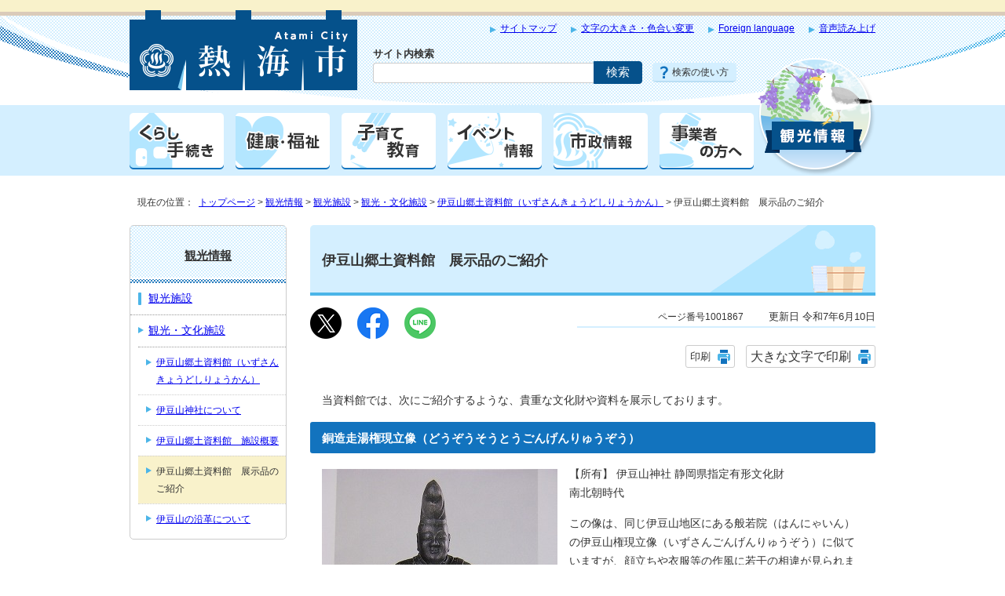

--- FILE ---
content_type: text/html
request_url: https://www.city.atami.lg.jp/kanko/kankoshisetsu/1001839/1001864/1001867.html
body_size: 8063
content:
<!DOCTYPE html>
<html lang="ja">
<head prefix="og: http://ogp.me/ns# fb: http://ogp.me/ns/fb# article: http://ogp.me/ns/article#">
<meta charset="UTF-8">
<!-- Google tag (gtag.js) -->
<script async src="https://www.googletagmanager.com/gtag/js?id=G-TFXPLN5213"></script>
<script>
window.dataLayer = window.dataLayer || [];
function gtag(){dataLayer.push(arguments);}
gtag('js', new Date());

gtag('config', 'G-TFXPLN5213');
</script>
<title>伊豆山郷土資料館　展示品のご紹介｜熱海市公式ウェブサイト</title>
<meta name="description" content="熱海市公式ウェブサイトです。くらしに関わる情報やイベント情報、各種手続きに関する情報などをお知らせします。">
<meta name="keywords" content="熱海市,あたみ,atami,熱海,伊豆,花火,温泉,移住,別荘,海">
<meta name="google-site-verification" content="rW4yk02XI5gvfxDDPW5frqA7xr9TvKOEhhxOw5j25Bc">
<meta name="meta-pankuzu" content="トップページ→観光情報→観光施設→観光・文化施設→伊豆山郷土資料館（いずさんきょうどしりょうかん）→">
<meta name="modified_date" content="2025年6月10日">
<!--[if lt IE 9]>
<script src="../../../../_template_/_site_/_default_/_res/js/html5shiv-printshiv.min.js"></script>
<![endif]-->
<meta property="og:title" content="伊豆山郷土資料館　展示品のご紹介">
<meta property="og:type" content="article">
<meta property="og:description" content="熱海市公式ウェブサイト">
<meta property="og:url" content="https://www.city.atami.lg.jp/kanko/kankoshisetsu/1001839/1001864/1001867.html">
<meta property="og:image" content="https://www.city.atami.lg.jp/_template_/_site_/_default_/_res/images/sns/ogimage.png">
<meta property="og:site_name" content="熱海市公式ウェブサイト">
<meta property="og:locale" content="ja_JP">
<script src="../../../../_template_/_site_/_default_/_res/js/jquery-3.5.1.min.js"></script>
<script>
//<!--
var FI = {};
FI.jQuery = jQuery.noConflict(true);
FI.smpcss = "../../../../_template_/_site_/_default_/_res/design_html5/default_smp.css?z";
FI.ads_banner_analytics = true;
FI.pageid_search_analytics = true;
//-->
</script>
<script src="../../../../_template_/_site_/_default_/_res/js/smp.js"></script>
<script src="../../../../_template_/_site_/_default_/_res/js/common.js" defer></script>
<script src="../../../../_template_/_site_/_default_/_res/js/pagetop_fade.js" defer></script>
<script src="../../../../_template_/_site_/_default_/_res/js/over.js" async></script>
<script src="../../../../_template_/_site_/_default_/_res/js/fm_util.js" async></script>
<link id="cmncss" href="../../../../_template_/_site_/_default_/_res/design_html5/default.css?z" rel="stylesheet" type="text/css" class="pconly">
<link id="printcss" href="../../../../_template_/_site_/_default_/_res/print_dummy.css" rel="stylesheet" type="text/css" class="pconly">
<link id="bgcss" href="../../../../_template_/_site_/_default_/_res/dummy.css" rel="stylesheet" type="text/css">
<script>
//<!--
var bgcss1 = "../../../../_template_/_site_/_default_/_res/a.css";
var bgcss2 = "../../../../_template_/_site_/_default_/_res/b.css";
var bgcss3 = "../../../../_template_/_site_/_default_/_res/c.css";
var bgcss4 = "../../../../_template_/_site_/_default_/_res/dummy.css";
// -->
</script>
<script src="https://atami.ficsc.jp/atami/pages/template/include/js/jquery.min.js"></script>
<script src="https://atami.ficsc.jp/atami/pages/template/include/js/jquery_suggest.js"></script>
<script>
//<!--
var qzcjQuery = jQuery.noConflict(true);
//-->
</script>
<link href="https://atami.ficsc.jp/atami/pages/template/include/css/suggest.css" rel="stylesheet" type="text/css">
<script>
//<!--
qzcjQuery(
function(){
qzcjQuery("#key").suggest(
"https://atami.ficsc.jp/atami/js/suggest.htm",
{
delay:400,
minchars:1,
top:-1,
left:0,
width_adjust:-2,
autowidth: true,
datatype: "jsonp",
metachars:" +^!() \u3000,\""
}
);
}
);
qzcjQuery(
function(){
qzcjQuery("#key2").suggest(
"https://atami.ficsc.jp/atami/js/suggest.htm",
{
delay:400,
minchars:1,
top:-1,
left:0,
width_adjust:-2,
autowidth: true,
datatype: "jsonp",
metachars:" +^!() \u3000,\""
}
);
}
);
//-->
</script>
<link rel="apple-touch-icon-precomposed" href="../../../../_template_/_site_/_default_/_res/images/apple-touch-icon-precomposed.png">
<link rel="shortcut icon" href="../../../../_template_/_site_/_default_/_res/favicon.ico" type="image/vnd.microsoft.icon">
<link rel="icon" href="../../../../_template_/_site_/_default_/_res/favicon.ico" type="image/vnd.microsoft.icon">
<script src="../../../../_template_/_site_/_default_/_res/js/analytics.js"></script>
<script src="//cdn1.readspeaker.com/script/9250/webReader/webReader.js?pids=wr&amp;forceAdapter=ioshtml5&amp;disable=translation,lookup"></script>
</head>
<body>
<div id="fb-root"></div>
<script>(function(d, s, id) {
var js, fjs = d.getElementsByTagName(s)[0];
if (d.getElementById(id)) return;
js = d.createElement(s); js.id = id;
js.src = "//connect.facebook.net/ja_JP/sdk.js#xfbml=1&version=v2.8";
fjs.parentNode.insertBefore(js, fjs);
}(document, 'script', 'facebook-jssdk'));</script>
<noscript>
<p class="scriptmessage">当ウェブサイトではjavascriptを使用しています。 javascriptの使用を有効にしなければ、一部の機能が正確に動作しない恐れがあります。お手数ですがjavascriptの使用を有効にしてください。</p>
</noscript>
<div id="wrapbg">
<div id="wrap">
<header id="headerbg" class="clearfix" role="banner">
<div id="blockskip" class="pconly"><a href="#HONBUN">エンターキーを押すと、ナビゲーション部分をスキップし本文へ移動します。</a></div>
<div id="header" class="clearfix">
<div id="tlogo" class="clearfix">
<p><a href="../../../../index.html"><img src="../../../../_template_/_site_/_default_/_res/design_html5/images/header/tlogo.png" alt="熱海市トップページ" width="290" height="102"></a></p>
</div>
<div id="util">
<div id="util1">
<ul class="clearfix">
<li><a href="../../../../sitemap.html">サイトマップ</a></li>
<li class="pconly"><a href="../../../../about/site/usability.html">文字の大きさ・色合い変更</a></li>
<li lang="en" xml:lang="en"><a href="../../../../about/foreignlanguage.html">Foreign language</a></li>
<!-- crosslanguage:delete -->
<li id="readspeaker_button1" class="rs_skip"><a aria-hidden="true" href="//app-as.readspeaker.com/cgi-bin/rsent?customerid=9250&amp;lang=ja_jp&amp;readid=voice&amp;url=" onclick="readpage(this.href, 'xp1'); return false;" class="rs_href" rel="nofollow" accesskey="L">音声読み上げ</a></li>
<!-- /crosslanguage:delete -->
</ul>
<!-- crosslanguage:delete -->
<div id="reader">
<div id="xp1" class="rs_preserve rs_skip rs_splitbutton rs_addtools rs_exp"></div>
</div>
<!-- /crosslanguage:delete -->
</div>
<div id="sitesearch">
<form role="search" method="get" id="search" name="search" action="https://atami.ficsc.jp/atami/search.htm">
<label for="key">サイト内検索</label>
<input name="key" id="key" type="text" value="" autocomplete="off"><input type="submit" value="検索" class="submit">
</form>
<p class="howto"><a href="../../../../about/site/keysearch.html">検索の使い方</a></p>
</div>
</div>
</div>
</header>
<hr class="hide">
<nav id="gnavibg" role="navigation" aria-label="メインメニュー">
<div id="gnavi">
<ul class="clearfix">
<li class="gnavi01"><a href="../../../../kurashi/index.html"><img src="../../../../_template_/_site_/_default_/_res/design_html5/images/gnavi/gnavi01.png" width="120" height="72" alt="くらし・手続き"></a></li>
<li class="gnavi02"><a href="../../../../kenko/index.html"><img src="../../../../_template_/_site_/_default_/_res/design_html5/images/gnavi/gnavi02.png" width="120" height="72" alt="健康・福祉"></a></li>
<li class="gnavi03"><a href="../../../../kosodate/index.html"><img src="../../../../_template_/_site_/_default_/_res/design_html5/images/gnavi/gnavi03.png" width="120" height="72" alt="子育て・教育"></a></li>
<li class="gnavi04"><a href="../../../../event/index.html"><img src="../../../../_template_/_site_/_default_/_res/design_html5/images/gnavi/gnavi04.png" width="120" height="72" alt="イベント情報"></a></li>
<li class="gnavi05"><a href="../../../../shisei/index.html"><img src="../../../../_template_/_site_/_default_/_res/design_html5/images/gnavi/gnavi05.png" width="120" height="72" alt="市政情報"></a></li>
<li class="gnavi06"><a href="../../../../jigyosha/index.html"><img src="../../../../_template_/_site_/_default_/_res/design_html5/images/gnavi/gnavi06.png" width="120" height="72" alt="事業者の方へ"></a></li>
<li class="gnavi07"><a href="../../../../kanko/index.html"><img src="../../../../_template_/_site_/_default_/_res/design_html5/images/gnavi/gnavi07.png" width="150" height="150" alt="観光情報"></a></li>
</ul>
</div>
</nav>
<hr class="hide">
<nav id="tpath" role="navigation" aria-label="現在の位置">
<p>現在の位置：&nbsp;
<a href="../../../../index.html">トップページ</a> &gt;
<a href="../../../../kanko/index.html">観光情報</a> &gt;
<a href="../../../../kanko/kankoshisetsu/index.html">観光施設</a> &gt;
<a href="../../../../kanko/kankoshisetsu/1001839/index.html">観光・文化施設</a> &gt;
<a href="../../../../kanko/kankoshisetsu/1001839/1001864/index.html">伊豆山郷土資料館（いずさんきょうどしりょうかん）</a> &gt;
伊豆山郷土資料館　展示品のご紹介
</p>
</nav>
<hr class="hide">
<div id="pagebody" class="clearfix lnavileft">
<p class="skip"><a id="HONBUN">ここから本文です。</a></p>
<main id="page" role="main">
<article id="content">
<div id="voice">
<h1>伊豆山郷土資料館　展示品のご紹介</h1>
<div class="box">
<div class="sns rs_skip">
<div id="tw"><a href="https://twitter.com/intent/tweet?text=%E4%BC%8A%E8%B1%86%E5%B1%B1%E9%83%B7%E5%9C%9F%E8%B3%87%E6%96%99%E9%A4%A8%E3%80%80%E5%B1%95%E7%A4%BA%E5%93%81%E3%81%AE%E3%81%94%E7%B4%B9%E4%BB%8B&url=https%3A%2F%2Fwww.city.atami.lg.jp%2Fkanko%2Fkankoshisetsu%2F1001839%2F1001864%2F1001867.html" target="_blank"><img alt="このページの情報をXでポストできます" height="40" src="/_template_/_site_/_default_/_res/images/sns/post.png" width="40"></a></div>

<div id="fb"><a href="https://www.facebook.com/sharer.php?u=https%3A%2F%2Fwww.city.atami.lg.jp%2Fkanko%2Fkankoshisetsu%2F1001839%2F1001864%2F1001867.html&t=%E4%BC%8A%E8%B1%86%E5%B1%B1%E9%83%B7%E5%9C%9F%E8%B3%87%E6%96%99%E9%A4%A8%E3%80%80%E5%B1%95%E7%A4%BA%E5%93%81%E3%81%AE%E3%81%94%E7%B4%B9%E4%BB%8B" target="_blank"><img alt="このページの情報をフェイスブックでシェアできます" height="40" src="/_template_/_site_/_default_/_res/images/sns/share.png" width="40"></a></div>

<div id="snsline"><a href="https://line.me/R/msg/text/?%E4%BC%8A%E8%B1%86%E5%B1%B1%E9%83%B7%E5%9C%9F%E8%B3%87%E6%96%99%E9%A4%A8%E3%80%80%E5%B1%95%E7%A4%BA%E5%93%81%E3%81%AE%E3%81%94%E7%B4%B9%E4%BB%8B%0d%0ahttps%3A%2F%2Fwww.city.atami.lg.jp%2Fkanko%2Fkankoshisetsu%2F1001839%2F1001864%2F1001867.html" target="_blank"><img alt="このページの情報をラインでシェアできます" height="40" src="/_template_/_site_/_default_/_res/images/sns/lineit.png" width="40"></a></div>
</div>
<p class="update">
<span class="idnumber">ページ番号1001867</span>　
更新日
令和7年6月10日
</p>
<p class="print pconly"><span class="printm"><a href="javascript:void(0);" onclick="print(); return false;">印刷</a></span>　<span class="printl"><a href="javascript:void(0);" onclick="printData(); return false;">大きな文字で印刷</a></span></p>
<!-- ▲▲▲ END box ▲▲▲ --></div>
<p>当資料館では、次にご紹介するような、貴重な文化財や資料を展示しております。</p><h2>銅造走湯権現立像（どうぞうそうとうごんげんりゅうぞう）</h2>
<p class="imageleft"><img src="../../../../_res/projects/default_project/_page_/001/001/867/797item_pic.jpg" alt="写真：銅造走湯権現立像" width="300" height="400"></p>
<p>【所有】 伊豆山神社 静岡県指定有形文化財<br>
南北朝時代</p>
<p>この像は、同じ伊豆山地区にある般若院（はんにゃいん）の伊豆山権現立像（いずさんごんげんりゅうぞう）に似ていますが、顔立ちや衣服等の作風に若干の相違が見られます。</p>
<p>穏やかな表情で、立烏帽子（たてえぼし）を被り、袍（ほう）（※上着のこと）に指貫（さしぬき）（※袴のこと）そして袈裟をかけたその姿は、七福神の恵比寿さまを思わせます。<br>
持物は喪失しておりますが、伊豆山権現立像と比べて、鉾（ほこ）と笏（しゃく）とを持っていたと推定されております。</p>
<p>背中の上方には「本宮走湯権現神体 十方旦那勧進 明徳三年壬申十一月十八日」（ほんぐうそうとうごんげんしんたい じっぽうだんなかんじん めいとくさんねんじんしんじゅういちがつじゅうはちにち）と刻まれております。</p>
<p>明徳3（1392）年は、およそ半世紀に及んだ南北朝の争乱が終結したとされる年です。<br>
この像には、当時の人々が、争乱で犠牲になった者たちへの鎮魂と、恒久の平和への願いが込められていたのではないでしょうか。</p><h2>木造宝冠阿弥陀如来像及び脇侍像（もくぞうほうかんあみだにょらいぞうおよびわきじぞう）</h2>
<p class="imageleft"><img src="../../../../_res/projects/default_project/_page_/001/001/867/798item_pic.jpg" alt="写真：木造宝冠阿弥陀如来像及び脇侍像" width="400" height="300"></p>
<p>【所有】 伊豆山浜生活協同組合 静岡県指定有形文化財<br>
平安時代後期</p>
<p>伊豆山地区にある逢初橋（あいぞめばし）近くの逢初地蔵堂にある像です。</p>
<p>つくられた当時は、中央の阿弥陀像を中心に、法・利・因・語の四菩薩像がその周りに配置された、計五体から成っておりましてが、現在、二菩薩像が亡失しています。また現存する二像も、両腕が無くなっております。</p>
<p>穏やかな表情の阿弥陀像は、髪を上で束ね、筒型の宝冠（ほうかん）を被っていたと考えられています。</p>
<p>寄木造り、漆箔、彫眼で彫技も優れており、常行堂の本尊として大変貴重な有形文化財です。</p>
<p>優品であるため、昭和43年より13年間、奈良国立博物館に寄託・出品されておりました。</p><h2>木造　男神像・女神像（もくぞう　だんしんぞう・じょしんぞう）</h2>
<p class="imageleft"><img src="../../../../_res/projects/default_project/_page_/001/001/867/799item_pic.jpg" alt="写真：木造　男神像・女神像" width="400" height="300"></p>
<p>【所有】 伊豆山神社 熱海市指定有形文化財<br>
南北朝時代</p>
<p>この像は、表情豊かな親しみやすい男女の立像であります。男神像は胸先で手を組み持物を持つ姿、女神像は中国風な服の袖の中で手を組む姿が確認できます。</p>
<p>小像ではありますが、作られた当時は色鮮やかに彩色されていたこともうかがわれ、檜（ひのき）製の寄木造（よせぎづくり）となっております。</p>
<p>像の胎内には墨で銘が書かれており、男神像には「一心三締観努 一行一切行 恒悠三昧 内田入道玄朗広希一切諸入皆入□□ 泉正薫周」、女神像には「走湯山大仏師周□（慶） 明徳五年六月八日」と記されており、伊豆山神社の祭神であったことがうかがい知れます。</p><h2>頭髪梵字曼荼羅（とうはつぼんじまんだら）</h2>
<p class="imageleft"><img src="../../../../_res/projects/default_project/_page_/001/001/867/800item_pic.jpg" alt="写真：頭髪梵字曼荼羅" width="300" height="400"></p>
<p>【所有】 伊豆山神社<br>
鎌倉時代 複製展示</p>
<p>北条政子の頭髪で刺しゅうされた曼荼羅であると伊豆山神社に伝わるものです。<br>
この法華曼荼羅の裏面の修理銘には、北条政子が夫である源頼朝の菩提を弔うために自髪を用いて法華曼荼羅を刺しゅうしたことや法華堂の本尊としたことが記されています。</p>
<p><br>
鎌倉幕府が編さんした幕府の歴史書である「吾妻鏡」によれば、正治2（1200）年に、北条政子が源頼朝の1周忌にあたって法華堂に自髪を縫った掛軸を奉納しており、そうした頼朝や北条氏との縁の深さ、歴史を示す曼荼羅と考えられています。</p><h2>拝殿向拝彫刻　龍神（はいでんこうはいちょうこく　りゅうじん）</h2>
<p class="imageleft"><img src="../../../../_res/projects/default_project/_page_/001/001/867/721item_pic.jpg" alt="写真：拝殿向拝彫刻　龍神" width="400" height="242"></p>
<p>【所有】 伊豆山神社<br>
江戸時代</p>
<p>伊豆山神社の社殿の向拝を飾っていた彫刻の一つで、「波の伊八」の名で知られた江戸時代の宮彫師、武志伊八郎信由の作とされています。</p>
<p>伊八は「波を彫ったら日本一」と言われた名工で、その作風は同時代に活躍した葛飾北斎等にも強く影響を与えたともされております。</p><h2>紺紙金泥般若心経　後奈良天皇宸翰（こんしこんでいはんにゃしんきょう　ごならてんのうしんかん）　1巻</h2>
<p class="imageleft"><img src="../../../../_res/projects/default_project/_page_/001/001/867/801item_pic.jpg" alt="写真：紺紙金泥般若心経　後奈良天皇宸翰" width="400" height="300"></p>
<p>【所有】 伊豆山神社<br>
室町時代 複製展示</p>
<p>後奈良天皇の御立願により諸国の一の宮に納められた宸筆心経の中、伊豆国あてのものとされている経です。</p>
<p>伊豆国一の宮とは三島大社のことですが、なぜ伊豆山神社に伝承されたかは不明です。後奈良天皇の宸筆心経は、安房、甲斐、三河、周防、肥後等の諸国あてのもの7巻のみが現存しております。</p><h2>扁額　伊豆大権現（へんがくいずだいごんげん）</h2>
<p class="imageleft"><img src="../../../../_res/projects/default_project/_page_/001/001/867/719item_pic.jpg" alt="写真：扁額　伊豆大権現" width="360" height="491"></p>
<p>【所有】 伊豆山神社<br>
江戸時代</p>
<p>伊豆山神社は伊豆大権現（いずだいごんげん）、走湯大権現（そうとうだいごんげん）などと称されていましたが、明治時代になって現在の社名に改称されました。</p>
<p>この扁額は、その明治初年の廃仏毀釈の時まで、神社の拝殿に掲げられたものといわれています。文字は様々な動物などを模して描かれております。</p><h2>伊豆山経塚遺物（いずさんきょうづかいぶつ）</h2>
<p class="imageleft"><img src="../../../../_res/projects/default_project/_page_/001/001/867/802item_pic.jpg" alt="写真：伊豆山経塚遺物" width="400" height="300"></p>
<p>【所有】 伊豆山神社 静岡県指定有形文化財<br>
平安時代</p>
<p>昭和2年、伊豆山神社本殿の裏山で発見された大規模な経塚で、出土品にみられる銘文から一度の埋経とは考え難いが、12世紀を中心とした経塚遺物として考古学上貴重な有形文化財とされております。</p>
<p>銅製経筒9基、土製経筒4基、銅製観音座像1体、銅製鏡1面。<br>
銘文（銅製経筒）「永久五年酉久八月四日丑巳僧良勝成祐橘氏」<br>
（鏡）「人僧永祐承安二年十一月十一日藤原景行□□平氏相州下毛利」。</p>
<div id="reference">
<h2><span>このページに関する</span>お問い合わせ</h2>
<p><strong>教育委員会 生涯学習課 文化交流室</strong><br>
〒413-8550　熱海市中央町1-1<br>
電話：0557-86-6234　ファクス：0557-86-6606<br>
<a class="mail" href="https://www.city.atami.lg.jp/cgi-bin/contacts/g0902020">お問い合わせは専用フォームをご利用ください。</a></p>
</div>
</div>
</article>
</main>
<hr class="hide">
<nav id="lnavi" class="pconly" role="navigation" aria-labelledby="localnav">
<div id="menubg">
<div id="menu">
<h2 id="localnav"><a href="../../../../kanko/index.html">観光情報</a></h2>
<h3><a href="../../../../kanko/kankoshisetsu/index.html">観光施設</a></h3>
<h4><a href="../../../../kanko/kankoshisetsu/1001839/index.html">観光・文化施設</a></h4>
<h5><a href="../../../../kanko/kankoshisetsu/1001839/1001864/index.html">伊豆山郷土資料館（いずさんきょうどしりょうかん）</a></h5>
<ul class="lmenu">
<li><a href="../../../../kanko/kankoshisetsu/1001839/1001864/1001869.html">伊豆山神社について</a></li>
<li><a href="../../../../kanko/kankoshisetsu/1001839/1001864/1001865.html">伊豆山郷土資料館　施設概要</a></li>
<li class="choice" aria-current="page">伊豆山郷土資料館　展示品のご紹介</li>
<li><a href="../../../../kanko/kankoshisetsu/1001839/1001864/1001868.html">伊豆山の沿革について</a></li>
</ul>
</div>
</div>
</nav>
</div>
<hr class="hide">
<aside id="guidebg" role="complementary">
<div id="guide" class="clearfix">
<p class="pagetop"><a href="#wrap"><img src="../../../../_template_/_site_/_default_/_res/design_html5/images/page/mark_pagetop_off.png" alt="このページの先頭へ戻る" width="137" height="118"></a></p>
<ul>
<li><a href="javascript:history.back();" class="pageback">前のページへ戻る</a></li>
<li><a href="../../../../index.html" class="pagehome">トップページへ戻る</a></li>
</ul>
<div class="viewmode">
<dl>
<dt>表示</dt><dd>
<ul>
<li><a href="javascript:void(0)" id="viewmode_pc">PC</a></li>
<li><a href="javascript:void(0)" id="viewmode_smp">スマートフォン</a></li>
</ul>
</dd>
</dl>
</div>
</div>
</aside>
<hr class="hide">
<footer id="footerbg" class="clearfix" role="contentinfo">
<div id="fmenu">
<ul>
<li><a href="../../../../about/site/howtouse.html">利用方法</a></li>
<li><a href="../../../../about/sitepolicy.html">サイトポリシー</a></li>
<li><a href="../../../../about/privacy.html">プライバシーポリシー</a></li>
<li><a href="../../../../about/disclaimer.html">免責事項</a></li>
<li><a href="../../../../about/link.html">リンクについて</a></li>
</ul>
</div>
<hr class="hide">
<div id="footer" class="clearfix">
<div id="add" class="clearfix">
<div id="cityinfo">
<h2>市役所案内</h2>
<ul class="clearfix">
<li class="menu1"><a href="../../../../shisei/soshiki/1001632/1001547.html">窓口案内</a></li>
<li class="menu2"><a href="../../../../shisetsu/shiyakusho/1001957.html">交通アクセス</a></li>
<li class="menu3"><a href="../../../../shisei/soshiki/1001545/index.html">部署一覧</a></li>
</ul>
</div>
<div id="addleft">
<h2>熱海市役所</h2>
<p class="about"><a href="../../../../shisei/atamishi/index.html">熱海市の紹介</a></p>
<address>
〒413-8550　静岡県熱海市中央町1番1号<br>
代表電話：0557-86-6000<br>
</address>
<p class="pconly">開庁時間：月曜日から金曜日 午前8時30分から午後5時15分<br>
（土曜日・日曜日・祝日、12月29日から1月3日を除く）</p>
<p>法人番号：8000020222054</p>
</div>
</div>
<div id="copy">
<p lang="en" xml:lang="en">Copyright &copy; Atami City Official Website  All rights reserved.</p>
</div>
</div>
</footer>
</div>
</div>
<img src="https://atami.ficsc.jp/atami/log.gif" alt="" width="1" height="1" class="log">
<!-- xmldata for linkcheck start
<linkdata>
<pageid>1001867</pageid>
<pagetitle>伊豆山郷土資料館　展示品のご紹介</pagetitle>
<pageurl>https://www.city.atami.lg.jp/kanko/kankoshisetsu/1001839/1001864/1001867.html</pageurl>
<device>p</device>
<groupid>g0902020</groupid>
<groupname>g0902020　教育委員会　生涯学習課　文化交流室</groupname>
<linktitle></linktitle>
<linkurl></linkurl>
</linkdata>
xmldata for linkcheck end  -->
<script type="text/javascript" src="/_Incapsula_Resource?SWJIYLWA=719d34d31c8e3a6e6fffd425f7e032f3&ns=1&cb=781091171" async></script></body>
</html>


--- FILE ---
content_type: text/css
request_url: https://www.city.atami.lg.jp/_template_/_site_/_default_/_res/design_html5/default.css?z
body_size: 36
content:
@charset "utf-8";
/*---- 共通 ----*/
@import url(../layout.css);
@import url(../common.css);

/*---- システム共通 ----*/
@import url(../calendar.css);
@import url(../eventcal.css);
@import url(../event.css);
@import url(../map.css);
@import url(../flower.css);

/*---- デザイン ----*/
@import url(site.css);
@import url(content.css);
@import url(parts.css?404);
@import url(../fontstyle.css);
@import url(../print.css);



--- FILE ---
content_type: text/css
request_url: https://www.city.atami.lg.jp/_template_/_site_/_default_/_res/flower.css
body_size: 1687
content:
@charset "utf-8";
/*******************************************************************************
開花情報
*******************************************************************************/
/*==============================================================================
	[1]開花情報　トップ
==============================================================================*/
#bloom{
	margin:0px auto 0px auto;
	width:950px;
	line-height:1.8;
}
/*------------------------------------------------------------------------------
　今見られる花
------------------------------------------------------------------------------*/
#season{
	margin:0px 0px 10px 0px;
}
#season h2{
	margin:0px 0px 10px 0px;
	padding:10px 0px 10px 0px;
	width:30%;
	float:left;
	font-size:130%;
}
#season .flowerstate{
	margin:0px 0px 10px 0px;
	width:401px;
	float:right;
	font-size:80%;
	line-height:1.4;
}
/*	凡例
------------------------------------------------------------------------------*/
#season .flowerstate h3{
	margin:5px 10px;
	padding:5px 8px;
	width:45px;
	font-weight:normal;
	font-size:100%;
	float:left;
	background:#ffe5e8;
	border-radius:5px;
	-moz-border-radius:5px;
	-webkit-border-radius:5px;
	-o-border-radius:5px;
	-ms-border-radius:5px;
}
#season .flowerstate ul{
	list-style-type:none;
}
#season .flowerstate ul li{
	margin:0px 0px 0px 0px;
	width:45px;
	float:left;
	text-align:center;
}
#season .flowerstate ul li img{
	vertical-align:bottom;
}
/*	開花情報
------------------------------------------------------------------------------*/
.flower{
	display:flex;
	flex-wrap:wrap;
	clear:both;
	zoom:1;
}
.flower .cols{
	margin:0px 7px 10px 6px;
	padding:8px;
	width: 200px;
	float:left;
	position:relative;
	border:2px solid #FFFFFF;
	box-shadow:0px 0px 3px 1px #e2e2e2;
	-moz-box-shadow:0px 0px 3px 1px #e2e2e2;
	-webkit-box-shadow:0px 0px 3px 1px #e2e2e2;
}
.flower .cols .thumb{
	width: 200px;
	height:auto;
}
.flower .cols a{
	height:100%;
	display:block;
	text-decoration:none;
}
.flower .cols strong{
	margin:0px 0px 5px 0px;
	display:block;
	font-size:120%;
	text-decoration:underline;
	line-height:1.4;
}
.flower .cols figcaption{
	padding:5px 0px 0px 0px;
}
.flower .cols img.status{
	position:absolute;
	right:10px;
	top:10px;
}
.flower .cols p{
	padding:5px 0px 5px 0px;
	color:#333333;
	line-height:1.4;
}
/*------------------------------------------------------------------------------
　開花情報マップ
------------------------------------------------------------------------------*/
#flowermap{
	margin:0px 10px 20px 10px;
}
#flowermap h2{
	margin:0px 0px 0px 0px;
	padding:10px 0px 10px 0px;
	font-size:130%;
}
#flowermap h2 span{
	font-size:130%;
}
#flowermap iframe{
	border:2px solid #F5C6CB;
}
/*	凡例
------------------------------------------------------------------------------*/
#flowermap .flowerstate{
	border:2px solid #F5C6CB;
}
#flowermap .flowerstate h3{
	margin:2px 2px 10px 2px;
	padding:3px 10px 3px 10px;
	font-size:100%;
	background:#F5C6CB;
	border-top:2px solid #EE828E;
}
#flowermap .flowerstate p{
	margin:0px 10px 10px 10px;
	line-height:1.5;
}
#flowermap .flowerstate1,#flowermap .flowerstate2{
	margin:0px 7px 8px 7px;
	padding-bottom:7px;
	border-bottom:2px solid #FFE5E8;
}
#flowermap .flowerstate h4{
	margin:0px 0px 0px 0px;
	padding:10px 10px 10px 10px;
	width:60px;
	float:left;
	background:#FFE5E8;
	border-radius:5px;
	-moz-border-radius:5px;
	-webkit-border-radius:5px;
	-o-border-radius:5px;
	-ms-border-radius:5px;
	text-align:center;
}
#flowermap .flowerstate ul{
	margin-top:5px;
	padding-left:20px;
	width:810px;
	float:left;
	list-style-type:none;
}
#flowermap .flowerstate ul li img{
	margin-right:10px;
	vertical-align:middle;
}
#flowermap .flowerstate ul li span{
	margin-top:5px;
	display:inline-block;
	vertical-align:top;
}
/* 花の種類 */
#flowermap .flowerstate1 ul li{
	margin:0px 0px 5px 0px;
	width:20%;
	float:left;
}
#flowermap .flowerstate1 ul li span{
	width:115px;
}
/* 開花状態 */
#flowermap .flowerstate2 ul li{
	margin:0px 0px 5px 0px;
	width:14%;
	float:left;
}
#flowermap .flowerstate2 ul li span{
	width:65px;
}
/*------------------------------------------------------------------------------
　花一覧
------------------------------------------------------------------------------*/
#flowerlist{
	margin:0px 10px 20px 10px;
}
#flowerlist h2{
	margin:0px 0px 0px 0px;
	padding:10px 0px 10px 0px;
	width:720px;
	float:left;
	font-size:130%;
}
#flowerlist p.flist{
	margin:10px 0px 8px 0px;
	float:right;
	display:inline-block;
	border-radius:5px;
	-moz-border-radius:5px;
	-webkit-border-radius:5px;
	-o-border-radius:5px;
	-ms-border-radius:5px;
	overflow:hidden;
}
#flowerlist p.flist a{
	padding:8px 15px 6px 20px;
	width:170px;
	display:block;
	color:#333;
	font-weight:bold;
	background:#F5C6CB;
	border-bottom:2px solid #EE828E;
	text-decoration:none;
}
#flowerlist ul{
	list-style-type:none;
	clear:both;
}
#flowerlist ul li{
	margin:0px 6px 6px 0px;
	width:111px;
	height:111px;
	float:left;
	position: relative;
	overflow:hidden;
	text-align:center;
}
#flowerlist ul li:nth-child(8n) {
	margin:0px 0px 6px 0px;
}
#flowerlist ul li img{
	margin: auto;
	position: absolute;
	top: -100%;
	bottom: -100%;
	left: -100%;
	right: -100%;
}
#flowerlist .flowertxt{
	padding:15px 10px 10px 10px;
	display:block;
	width:91px;
	height:86px;
	position: absolute;
	bottom:0px;
	left:0px;
	background:#000000;
	background:rgba(0,0,0,0.8);
	font-size:90%;
	display:none;
}
#flowerlist ul li a{
	text-decoration:none;
	color:#FFF;
}
/*==============================================================================
	[2]花リスト
==============================================================================*/
/*------------------------------------------------------------------------------
　凡例
------------------------------------------------------------------------------*/
#content .flowerstate,#content2 .flowerstate{
	margin:0px 15px 15px 15px;
	padding:5px 2px 5px 2px;
	width:405px;
	font-size:80%;
	line-height:1.4;
	border:2px solid #F5C6CB;
	border-radius:5px;
	-moz-border-radius:5px;
	-webkit-border-radius:5px;
	-o-border-radius:5px;
	-ms-border-radius:5px;
}
#content .flowerstate h3,#content2 .flowerstate h3{
	margin:5px 10px;
	padding:5px 8px;
	width:45px;
	font-weight:normal;
	font-size:100%;
	float:left;
	background:#ffe5e8;
	border:none;
	border-radius:5px;
	-moz-border-radius:5px;
	-webkit-border-radius:5px;
	-o-border-radius:5px;
	-ms-border-radius:5px;
}
#content .flowerstate ul,#content2 .flowerstate ul{
	margin:0px;
	list-style-type:none;
}
#content .flowerstate ul li,#content2 .flowerstate ul li{
	margin:0px 0px 0px 0px;
	width:45px;
	float:left;
	text-align:center;
}
#content .flowerstate ul li img,#content2 .flowerstate ul li img{
	vertical-align:bottom;
}
/*------------------------------------------------------------------------------
　リスト
------------------------------------------------------------------------------*/
#bloomlist ul{
	margin:0px 5px 15px 5px;
	display:flex;
	flex-wrap:wrap;
	list-style-type:none;
}
#bloomlist ul li{
	margin:0px 10px 20px 10px;
	padding:2px;
	width:285px;
	float:left;
	position:relative;
	border:2px solid #CCCCCC;
	line-height:1.8;
}
#bloomlist ul li a{
	padding:10px;
	height:100%;
	display:block;
	box-sizing:border-box;
	color:#333333;
	text-decoration:none;
}
#bloomlist ul li a:hover{
	background:#EEEEEE;
}
#bloomlist ul li a:after{
	content:"";
	display:block;
	clear:both;
}
/*	見出し
------------------------------------------------------------------------------*/
#bloomlist ul li em{
	margin:0px 0px 8px 0px;
	padding:5px 5px 5px 5px;
	display:block;
	font-size:110%;
	font-style:normal;
	font-weight:bold;
	background:none;
	border:none;
	text-decoration:underline;
	line-height:1.5;
}
/*	写真
------------------------------------------------------------------------------*/
#bloomlist ul li .status img{
	margin-left:7px;
	vertical-align:middle;
}
#bloomlist ul li .bloomlistimg{
	margin:0px 5px 0px 5px;
	text-align:center;
}
#bloomlist ul li .bloomlistimg img{
	margin:0px 0px 2px 0px;
	max-width:100%;
	height:auto;
	vertical-align:bottom;
}
#bloomlist ul li .bloomlistimg figcaption{
	margin:0px 0px 0px 0px;
	font-size:95%;
}
#bloomlist ul li .blistcaption{
	margin:0px 15px 5px 20px;
	text-align:left;
}
/*	開花状況
------------------------------------------------------------------------------*/
#bloomlist ul li .state{
	margin:8px 0px 0px 0px;
	width:auto;
	padding:5px 0px 0px 0px;
	border-top:1px solid #CCCCCC;
}
#bloomlist ul li .state dt{
	margin:0px 0px 0px 0px;
	padding:6px 0px 6px 5px;
	width:65px;
	float:left;
	font-size:105%;
	border:none;
}
#bloomlist ul li .status{
	margin:0px 0px 0px 0px;
	padding:2px 0px 0px 0px;
	width:195px;
	float:left;
	background:none;
	border:none;
	text-align:right;
}
/*==============================================================================
	[3]開花情報詳細
==============================================================================*/
/*------------------------------------------------------------------------------
　開花状態
------------------------------------------------------------------------------*/
#bloominfo{
	width:450px;
	float:left;
}
#bloominfo dl{
	margin:20px 0px 20px 15px;
	clear:both;
	width:430px;
}
#bloominfo dt{
	width:90px;
}
#bloominfo dd{
	width:310px;
}
figure.status img{
	margin-right:7px;
	vertical-align:middle;
}
figure.status figcaption{
	display:inline;
}
/*------------------------------------------------------------------------------
　開花情報
------------------------------------------------------------------------------*/
.bloom{
	margin:0px 15px 15px 15px;
	clear:both;
}
.bloom figure .bloomimg{
	margin:0px 15px 7px 0px;
	float:left;
	display:inline;
}
.bloom figure .bloomimg img{
	vertical-align:bottom;
}
.bloom figcaption{
	padding:5px 5px 0px 0px;
}
.bloom figcaption strong{
	margin-bottom:7px;
	display:block;
}

--- FILE ---
content_type: text/css
request_url: https://www.city.atami.lg.jp/_template_/_site_/_default_/_res/design_html5/site.css
body_size: 2365
content:
@charset "utf-8";
/*------------------------------------------------------------------------------
[1] レイアウト[ 配置 + 書式設定その他 ]
[2] 詳細デザイン
------------------------------------------------------------------------------*/
/*******************************************************************************
[1] レイアウト[ 配置 + 書式設定その他 ]
*******************************************************************************/
/*==============================================================================
	配置　独自の設定
==============================================================================*/
#wrap{
	margin:0px auto 0px auto;
	width:100%;
}
#header{
	padding:13px 0px 15px 0px;
}
#content,#content2,#content3{
	border-radius:5px;
	-moz-border-radius:5px;
	-webkit-border-radius:5px;
	-o-border-radius:5px;
	-ms-border-radius:5px;
}
/*==============================================================================
	書式設定その他
==============================================================================*/
#wrapbg{
	background:url(images/header/header_bg.gif) no-repeat center 20px;
}
#wrap{
	background:url(images/header/header_top.gif) repeat-x left top;
}
/*******************************************************************************
[2] 詳細デザイン
*******************************************************************************/
/*==============================================================================
	ヘッダ
==============================================================================*/
#tlogo{
	width:300px;
	float:left;
}
#util{
	padding:15px 0px 12px 0px;
	width:650px;
	float:right;
}
#util img{
	vertical-align:middle;
}
#util li{
	display:inline;
}
/*------------------------------------------------------------------------------
	util1
------------------------------------------------------------------------------*/
#util1 ul{
	margin:0px 0px 0px 0px;
}
#util1 ul li{
	margin-left:15px;
	padding-left:13px;
	background:url(images/header/mark_util.png) no-repeat left 5px;
}
#util1 ul li a{
	display:inline-block;
}
/*------------------------------------------------------------------------------
	読み上げ
------------------------------------------------------------------------------*/
#topheaderbg #reader{
	float:right;
}
#headerbg #reader{
	position:relative;
}
#headerbg #xp1{
	position:absolute;
	right:0px;
	top:0px;
}
#util1 #reader ul li{
	margin-left:0px;
	padding-left:0px;
	background:none;
}

/*------------------------------------------------------------------------------
	検索
------------------------------------------------------------------------------*/
#sitesearch{
	padding:15px 0px 0px 10px;
	text-align:left;
	clear:both;
}
#sitesearch label{
	display:block;
	font-size:110%;
	font-weight:bold;
}
#sitesearch input.submit,#sitesearch #key{
	padding:4px 5px 4px 5px;
	display:inline-block;
	*display: inline;  
    *zoom: 1;  
	font-size:120%;
	border-style:none;
	border:1px solid #CCCCCC;
	vertical-align:middle;
	-webkit-appearance:none;
}
#sitesearch input.submit{
	margin:0px;
	padding-left:15px;
	padding-right:15px;
	color:#FFFFFF;
	background:#05518B;
	border-color:#05518B;
	border-radius:0px 4px 4px 0px;
	-moz-border-radius:0px 4px 4px 0px;
	-webkit-border-radius:0px 4px 4px 0px;
	-o-border-radius:0px 4px 4px 0px;
	-ms-border-radius:0px 4px 4px 0px;
}
@-moz-document url-prefix() {
	#sitesearch input.submit{
		border:none;
	}
}
#sitesearch #key{
	width:270px;
	border-right:none;
	border-radius:4px 0px 0px 4px;
	-moz-border-radius:4px 0px 0px 4px;
	-webkit-border-radius:4px 0px 0px 4px;
	-o-border-radius:4px 0px 0px 4px;
	-ms-border-radius:4px 0px 0px 4px;
}
#sitesearch form{
	display:inline;
}
#sitesearch p.howto{
	margin-left:10px;
	display:inline-block;
	*display: inline;  
    *zoom: 1;  
	border-bottom:2px solid #B9DEF4;
	border-radius:5px;
	-moz-border-radius:5px;
	-webkit-border-radius:5px;
	-o-border-radius:5px;
	-ms-border-radius:5px;
	overflow:hidden;
	vertical-align:middle;
}
#sitesearch p.howto a{
	padding:4px 10px 2px 25px;
	display:block;
	color:#333333;
	text-decoration:none;
	background:#D4EFFF url(images/top/howto.png) no-repeat 6px center;
}
#sitesearch p.howto a:hover{
	background:#B9DEF4 url(images/top/howto.png) no-repeat 6px center;
}
/*==============================================================================
	グローバルナビ
==============================================================================*/
#gnavibg,#topgnavibg{
	margin-bottom:20px;
	background:#D4EFFF;
}
#gnavi{
	padding:10px 0px 8px 0px;
	position:relative;
}
#gnavi ul li,#topgnavi ul li{
	margin-right:15px;
}
#gnavi ul li.gnavi07,#topgnavi ul li.gnavi07{
	margin:0px;
	position:absolute;
	right:0px;
	bottom:0px;
}
#gnavi ul li a,#topgnavi ul li a{
	display:block;
}
/*--スマホワンソースの場合のメニュー非表示--*/
#gnavibg p.hnplus, #gnavibg p.hnminus{
	display:none;
}
/*==============================================================================
	左メニュー
==============================================================================*/
#menu{
	padding-bottom:6px;
	width:198px;
	border:1px solid #CCCCCC;
	border-radius:5px;
	-moz-border-radius:5px;
	-webkit-border-radius:5px;
	-o-border-radius:5px;
	-ms-border-radius:5px;
	overflow:hidden;
}
/*------------------------------------------------------------------------------
	見出しh2
------------------------------------------------------------------------------*/
#menu h2{
	padding-bottom:5px;
	background:url(images/lnavi/h2_bottom.gif) repeat left bottom;
}
#menu h2 a,#menu h2 span.h2span{
	padding:25px 5px 15px 5px;
	width:188px;
	display:block;
	color:#333333;
	background:url(images/lnavi/h2_bg.gif) repeat left bottom;
	border-bottom:2px solid #FFFFFF;
}
/*------------------------------------------------------------------------------
	リンクなし　セパレータ
------------------------------------------------------------------------------*/
#menu h3.separator{
	margin:0px;
	padding:10px 5px 8px 8px;
	width:185px;
	background:#D4EFFF;
	border-top:1px dotted #999;
}
#menu h4.separator,#menu h5.separator,#menu h6.separator{
	margin:0px 0px 0px 10px;
	padding:10px 5px 8px 6px;
	width:177px;
	background:#D4EFFF;
	border-top:1px dotted #999;
}
/*------------------------------------------------------------------------------
	詳細メニュー　h3 h4 ul 同じリスト風デザイン
------------------------------------------------------------------------------*/
#menu h3,#menu h4{
	margin:0px;
	font-weight:normal;
	background:#FFF;
	border-bottom:none;
}
#menu h5{
	margin-left:10px;
	font-weight:normal;
	background:#FFF;
	border-bottom:none;
}
#menu h3 a{
	padding:8px 5px 8px 23px;
	width:170px;
	background:url(images/lnavi/mark_h3_lnavi.png) no-repeat 10px 12px;
/*	border-top:1px dotted #999;*/
}
#menu h4 a{
	padding:8px 5px 8px 23px;
	width:170px;
	background:url(images/lnavi/mark_lnavi.png) no-repeat 10px 15px;
	border-top:1px dotted #999;
}
#menu h5 a{
	padding:8px 5px 8px 23px;
	width:160px;
	background:url(images/lnavi/mark_lnavi.png) no-repeat 10px 15px;
	border-top:1px dotted #999;
}
#menu h3 a:hover{
	background:#F9F2CB url(images/lnavi/mark_h3_lnavi.png) no-repeat 10px 12px;
}
#menu h4 a:hover{
	background:#F9F2CB url(images/lnavi/mark_lnavi.png) no-repeat 10px 15px;
}
#menu h5 a:hover{
	background:#F9F2CB url(images/lnavi/mark_lnavi.png) no-repeat 10px 15px;
}
#menu ul{
	background:#FFF;
}
#menu ul li a{
	padding:8px 5px 8px 23px;
	width:170px;
	background:url(images/lnavi/mark_lnavi.png) no-repeat 10px 15px;
	border-top:1px dotted #CCC;
}
#menu ul li a:hover{
	background:#F9F2CB url(images/lnavi/mark_lnavi.png) no-repeat 10px 15px;
}
#menu ul li.choice{
	padding:8px 5px 8px 23px;
	width:170px;
	display:block;
	background:#F9F2CB url(images/lnavi/mark_lnavi.png) no-repeat 10px 15px;
	border-top:1px dotted #CCC;
}
/*------------------------------------------------------------------------------
	入れ子リスト
------------------------------------------------------------------------------*/
#menu ul.lmenu{
	background:#FFF;
}
#menu ul.lmenu li{
	margin-left:10px;
}
#menu ul.lmenu li a{
	width:160px;
	background:url(images/lnavi/mark_lnavi.png) no-repeat 10px 14px;
	border-top:1px dotted #CCC;
	border-bottom:none;
}
#menu ul.lmenu li a:hover{
	background:#F9F2CB url(images/lnavi/mark_lnavi.png) no-repeat 10px 14px;
}
#menu ul.lmenu li.choice{
	width:160px;
	display:block;
	background:#F9F2CB url(images/lnavi/mark_lnavi.png) no-repeat 10px 14px;
	border-top:1px dotted #CCC;
	border-bottom:none;
}
/*==============================================================================
	ページ遷移
==============================================================================*/
#guide{
	padding:10px 0px 10px 0px;
}
#guide ul,#guide ul li{
	display:inline;
}
/*------------------------------------------------------------------------------
	このページのトップへ
------------------------------------------------------------------------------*/
#guide p.pagetop{
	display:block;
	clear:both;
	text-align:right;
	position:fixed;
	right:30px;
	bottom:40px;
	z-index:10000;
}
/*------------------------------------------------------------------------------
	ページ戻り
------------------------------------------------------------------------------*/
#guide ul li a.pageback{
	margin-right:15px;
	padding-left:24px;
	background:url(images/page/mark_pageback.png) no-repeat left center;
}
#guide ul li a.pagehome{
	padding-left:22px;
	background:url(images/page/mark_pagehome.png) no-repeat left center;
}
/*------------------------------------------------------------------------------
	表示切替
------------------------------------------------------------------------------*/
#guide .viewmode{
	display:inline;
}
#guide .viewmode dl{
	display:inline-block;
	*display: inline;  
    *zoom: 1;  
}
#guide .viewmode dl:after{
	content:"";
	display:block;
	clear:both;
}
#guide .viewmode dt,#guide .viewmode dd{
	display:inline-block;
	*display: inline;  
    *zoom: 1;  
}
#guide .viewmode dt{
	margin-left:20px;
	padding:2px 8px 2px 8px;
	display:inline;
	background:#D4EFFF;
	border-radius:3px;
	-moz-border-radius:3px;
	-webkit-border-radius:3px;
	-o-border-radius:3px;
	-ms-border-radius:3px;
}
#topguidebg #guide .viewmode dt{
	background:#FFFFFF;
}
#guide .viewmode ul li{
	padding-left:5px;
}
#guide .viewmode ul li:first-child{
	padding-right:8px;
	border-right:1px solid #999999;
}
/*==============================================================================
	フッタ
==============================================================================*/
/*------------------------------------------------------------------------------
	リンク
------------------------------------------------------------------------------*/
#fmenu{
	padding:17px 0px 17px 0px;
	background:#F9F2CB;
}
#fmenu ul{
	margin:0px auto 0px auto;
	width:950px;
	text-align:center;
	list-style-type:none;
}
#fmenu ul li{
	margin-right:8px;
	margin-left:8px;
	padding-left:15px;
	display:inline;
	background:url(images/footer/mark_footer.png) no-repeat left center;
}
#fmenu ul a{
	display:inline-block;
}
/*------------------------------------------------------------------------------
	フッター
------------------------------------------------------------------------------*/
#footer{
	width:100%;
	background:url(images/footer/footer_bg.gif) no-repeat top center;
}
#add{
	margin:0px auto 0px auto;
	padding:20px 40px 15px 75px;
	width:835px;
}
#copy{
	margin:0px auto 0px auto;
	padding:5px 10px 5px 10px;
	clear:both;
	font-size:90%;
	text-align:center;
}
/*------------------------------------------------------------------------------
	所在地
------------------------------------------------------------------------------*/
#addleft{
	width:470px;
	float:left;
}
#addleft h2{
	margin-right:20px;
	display:inline;
	font-size:130%;
	text-align:left;
}
#addleft p.about{
	margin:0px 0px 10px 0px;
	padding:0px;
	display:inline-block;
	*display: inline;  
    *zoom: 1;
	vertical-align:middle;
	background:#FFFFFF;
	border:1px solid #B9DEF4;
	border-bottom:2px solid #B9DEF4;
	border-radius:5px;
	-moz-border-radius:5px;
	-webkit-border-radius:5px;
	-o-border-radius:5px;
	-ms-border-radius:5px;
}
#addleft p.about a{
	padding:7px 10px 7px 42px;
	display:block;
	color:#333333;
	text-decoration:none;
	background:url(images/top/topicsbanner_h3.gif) no-repeat 5px center;
}
/*------------------------------------------------------------------------------
	市役所案内
------------------------------------------------------------------------------*/
#cityinfo{
	width:340px;
	float:right;
}
#cityinfo h2{
	margin-bottom:5px;
	font-size:100%;
	font-weight:normal;
	text-align:left;
}
#cityinfo ul{
	list-style-type:none;
}
#cityinfo ul li:first-child{
	margin:0px 0px 10px 0px;
}
#cityinfo ul li{
	margin:0px 0px 10px 25px;
	padding:0px;
	width:92px;
	float:left;
	vertical-align:top;
	background:#D4EFFF;
	border-bottom:2px solid #B9DEF4;
	text-align:center;
	line-height:1.5;
	border-radius:5px;
	-moz-border-radius:5px;
	-webkit-border-radius:5px;
	-o-border-radius:5px;
	-ms-border-radius:5px;
	overflow:hidden;
	vertical-align:middle;
}
#cityinfo ul li a{
	padding:58px 5px 7px 5px;
	display:block;
	color:#333333;
	text-decoration:none;
}
#cityinfo ul li.menu1 a{
	background:#D4EFFF url(images/footer/menu1.png) no-repeat center 5px;
}
#cityinfo ul li.menu2 a{
	background:#D4EFFF url(images/footer/menu2.png) no-repeat center 5px;
}
#cityinfo ul li.menu3 a{
	background:#D4EFFF url(images/footer/menu3.png) no-repeat center 5px;
}
#cityinfo ul li.menu1 a:hover,#cityinfo ul li.menu2 a:hover,#cityinfo ul li.menu3 a:hover{
	background-color:#B9DEF4;
}


--- FILE ---
content_type: text/css
request_url: https://www.city.atami.lg.jp/_template_/_site_/_default_/_res/design_html5/parts.css?404
body_size: 7479
content:
@charset "utf-8";
/*------------------------------------------------------------------------------
[1] 各種テンプレート
	汎用トップ
	イベント
	イベントカレンダー
	よくある質問
	施設
	アルバム
	汎用項目収集
	画像リンク
	サイトマップ
	新着更新情報
[2] 共通スタイル
	3列横並びメニュー（セカンドトップ / 汎用トップ / サイトマップ）
	サイドメニュー
	トピックス
	新着更新情報
	広告欄（トップページ、セカンドトップ）
	広告欄（画像リンク）
	ごみカレンダー
	スクロールメニュー（トップページ、汎用トップ）
------------------------------------------------------------------------------*/
/*******************************************************************************
[1] 各種テンプレート
*******************************************************************************/
/*==============================================================================
	汎用トップ
==============================================================================*/
/*------------------------------------------------------------------------------
	上メニュー
------------------------------------------------------------------------------*/
#ptopnavi{
	margin:0px 0px 10px 0px;
	width:950px;
}
#p1content .topics,#p1content .news,#plnavi,#prnavi{
	margin-left:0px;
	margin-right:0px;
}
#p2content{
	margin:0px 0px 0px 0px;
	width:720px;
}
/* 画像
------------------------------------------------------------------------------*/
#ptopnavi ul.imgnavi{
	list-style-type:none;
	clear:both;
}
#ptopnavi ul.imgnavi li{
	margin:0px 10px 10px 0px;
	float:left;
	display:inline;
}
/* テキスト
------------------------------------------------------------------------------*/
#ptopnavi ul.txtnavi{
	list-style-type:none;
	clear:both;
}
#ptopnavi ul.txtnavi li{
	margin:0px 10px 10px 0px;
	float:left;
	display:inline;
	border-radius:5px;
	-moz-border-radius:5px;
	-webkit-border-radius:5px;
	-o-border-radius:5px;
	-ms-border-radius:5px;
	overflow:hidden;
}
#ptopnavi ul.txtnavi li a{
	padding:10px 8px 10px 8px;
	min-width:120px; 
	display:inline-block;
	color:#333;
	background:#D4EFFF;
	border-bottom:2px solid #B9DEF4;
	text-decoration:none;
}
#ptopnavi ul.txtnavi li a:hover{
	background:#B9DEF4;
}
/*------------------------------------------------------------------------------
	中央
------------------------------------------------------------------------------*/
/* 基本エリア
------------------------------------------------------------------------------*/
#petit ul.objectlink:after{
	content:"";
	display:block;
	clear:both;
}
#petit ul.objectlink li.imglink{
	margin:0px 10px 10px 0px;
	float:left;
}
/*------------------------------------------------------------------------------
	色変更
------------------------------------------------------------------------------*/
/* 上メニュー（テキスト）の色変更(基本色青/緑/赤/紫/オレンジ)
------------------------------------------------------------------------------*/
.color1 #ptopnavi ul.txtnavi li a{
	background:#AED6DB;
	border-color:#8FBDBB;
}
.color1 #ptopnavi ul.txtnavi li  a:hover{
	background:#8FBDBB;
}
.color2 #ptopnavi ul.txtnavi li a{
	background:#FFD8C3;
	border-color:#FFB581;
}
.color2 #ptopnavi ul.txtnavi li  a:hover{
	background:#FFB581;
}
.color3 #ptopnavi ul.txtnavi li a{
	background:#F9EDBC;
	border-color:#EACF61;
}
.color3 #ptopnavi ul.txtnavi li  a:hover{
	background:#EACF61;
}
.color4 #ptopnavi ul.txtnavi li a{
	background:#E4E4E4;
	border-color:#C8C8C8;
}
.color4 #ptopnavi ul.txtnavi li  a:hover{
	background:#C8C8C8;
}
/* クラスsidelinkとbannertxtの色変更（基本色青/緑/赤/紫/オレンジ)
------------------------------------------------------------------------------*/
.color1 .sidelink ul li{
	background-image:url(images/parts/mark_sidelink_1.gif);
}
.color2 .sidelink ul li{
	background-image:url(images/parts/mark_sidelink_2.gif);
}
.color3 .sidelink ul li{
	background-image:url(images/parts/mark_sidelink_3.gif);
}
.color4 .sidelink ul li{
	background-image:url(images/parts/mark_sidelink_4.gif);
}
.color1 .bannertxt ul li a{
	background-color:#AED6DB;
	border-color:#8FBDBB;
}
.color1 .bannertxt ul li a:hover{
	background-color:#8FBDBB;
}
.color2 .bannertxt ul li a{
	background-color:#FFD8C3;
	border-color:#FFB581;
}
.color2 .bannertxt ul li a:hover{
	background-color:#FFB581;
}
.color3 .bannertxt ul li a{
	background-color:#F9EDBC;
	border-color:#EACF61;
}
.color3 .bannertxt ul li a:hover{
	background-color:#EACF61;
}
.color4 .bannertxt ul li a{
	background-color:#E4E4E4;
	border-color:#C8C8C8;
}
.color4 .bannertxt ul li a:hover{
	background-color:#C8C8C8;
}
/* 下メニューの色変更(基本色青/緑/赤/紫/オレンジ)
------------------------------------------------------------------------------*/
.color1 .smenu li{
	background-image:url(images/parts/mark_smenu_1.gif);
}
.color2 .smenu li{
	background-image:url(images/parts/mark_smenu_2.gif);
}
.color3 .smenu li{
	background-image:url(images/parts/mark_smenu_3.gif);
}
.color4 .smenu li{
	background-image:url(images/parts/mark_smenu_4.gif);
}
.color1 .smenu li.list{
	background-image:url(images/parts/mark_folder_1.gif);
}
.color2 .smenu li.list{
	background-image:url(images/parts/mark_folder_2.gif);
}
.color3 .smenu li.list{
	background-image:url(images/parts/mark_folder_3.gif);
}
.color4 .smenu li.list{
	background-image:url(images/parts/mark_folder_4.gif);
}
/* サムネイル */
#content3 .color1 ul li.thumbslist .thumbslink{
	background-image:url(images/parts/mark_smenu_1.gif);
}
#content3 .color2 ul li.thumbslist .thumbslink{
	background-image:url(images/parts/mark_smenu_2.gif);
}
#content3 .color3 ul li.thumbslist .thumbslink{
	background-image:url(images/parts/mark_smenu_3.gif);
}
#content3 .color4 ul li.thumbslist .thumbslink{
	background-image:url(images/parts/mark_smenu_4.gif);
}
#content3 .color1 ul li.thumbslist .list{
	background-image:url(images/parts/mark_folder_1.gif);
}
#content3 .color2 ul li.thumbslist .list{
	background-image:url(images/parts/mark_folder_2.gif);
}
#content3 .color3 ul li.thumbslist .list{
	background-image:url(images/parts/mark_folder_3.gif);
}
#content3 .color4 ul li.thumbslist .list{
	background-image:url(images/parts/mark_folder_4.gif);
}
/* 見出し */
.color1 .smenu h2,
.color1 #secondlist ul li a,
.color1 #secondlist2 ul li a{
	background-color:#CEE6E9;
	border-color:#428893;
}
.color2 .smenu h2,
.color2 #secondlist ul li a,
.color2 #secondlist2 ul li a{
	background-color:#FFE8DB;
	border-color:#FF9F6B;
}
.color3 .smenu h2,
.color3 #secondlist ul li a,
.color3 #secondlist2 ul li a{
	background-color:#FFF7D8;
	border-color:#EACF61;
}
.color4 .smenu h2,
.color4 #secondlist ul li a,
.color4 #secondlist2 ul li a{
	background-color:#EEEEEE;
	border-color:#C8C8C8;
}
/* サムネイル＋概要文 */
.color1 #secondimg .smenu,.color1 #secondimg2 .smenu{
	border-color:#428893;
}
.color2 #secondimg .smenu,.color2 #secondimg2 .smenu{
	border-color:#FF9F6B;
}
.color3 #secondimg .smenu,.color3 #secondimg2 .smenu{
	border-color:#EACF61;
}
.color4 #secondimg .smenu,.color4 #secondimg2 .smenu{
	border-color:#C8C8C8;
}
.color1 #secondimg .smenu h2,.color1 #secondimg2 .smenu h2{
	background:url(images/parts/mark_smenu_1.gif) no-repeat 8px 14px;
}
.color2 #secondimg .smenu h2,.color2 #secondimg2 .smenu h2{
	background:url(images/parts/mark_smenu_2.gif) no-repeat 8px 14px;
}
.color3 #secondimg .smenu h2,.color3 #secondimg2 .smenu h2{
	background:url(images/parts/mark_smenu_3.gif) no-repeat 8px 14px;
}
.color4 #secondimg .smenu h2,.color4 #secondimg2 .smenu h2{
	background:url(images/parts/mark_smenu_4.gif) no-repeat 8px 14px;
}
/*==============================================================================
	イベント
==============================================================================*/
/*------------------------------------------------------------------------------
	イベントカテゴリ
------------------------------------------------------------------------------*/
#content p.ecategory{
	margin:0px 10px 10px 0px;
	float:left;
}
#content p.ecategory span{
	margin-bottom:5px;
	padding:2px 5px 2px 5px;
	display:inline-block;
	border:2px solid #4CB5E8;
	line-height:1.4;
}
/*------------------------------------------------------------------------------
	開催エリアカテゴリ
------------------------------------------------------------------------------*/
#content p.areacategory{
	margin:0px 0px 10px 10px;
	text-align:right;
}
#content p.areacategory span{
	margin-bottom:5px;
	padding:4px 5px 4px 5px;
	display:inline-block;
	background:#D4EFFF;
	line-height:1.4;
}
/*------------------------------------------------------------------------------
	イベントカレンダースマホ連携ボタン
------------------------------------------------------------------------------*/
#content .evt{
	border:2px solid #CCCCCC;
}
/*==============================================================================
	イベントカレンダー
==============================================================================*/
/*------------------------------------------------------------------------------
	今日のイベント（※上書き）
------------------------------------------------------------------------------*/
#today{
	margin-left:0px;
	width:550px;
	background:#D4EFFF;
}
#todayevent{
	border:1px solid #4CB5E8;
}
#content #today h2{
	border-bottom:1px dotted #999;
}
#content #today h3{
	border-top:2px solid #CCC;
}
#content #today ul li{
	background:url(images/event/mark_event.gif) no-repeat left 5px;
}
#hanrei1{
	margin:0px 0px 30px 0px;
}
#content #hanrei1 h2,#content #hanrei2 h2{
	color:#333333;
}
/*------------------------------------------------------------------------------
	カレンダー（※上書き）
------------------------------------------------------------------------------*/
#content table#event ul li{
	background:url(images/event/mark_event.gif) no-repeat left 3px;
}
/* 月送り（※上書き）
------------------------------------------------------------------------------*/
#content ul.month li.pre a{
	background:url(images/event/pre.gif) no-repeat left center;
}
#content ul.month li.next a{
	background:url(images/event/next.gif) no-repeat right center;
}
/*------------------------------------------------------------------------------
	イベント検索結果
------------------------------------------------------------------------------*/
#content .eventkekka h3{
	background-color:#EBF8FF;
	border-bottom:1px solid #B9DEF4;
}
/*------------------------------------------------------------------------------
	Google取り込みページ
------------------------------------------------------------------------------*/
#wrapcal{
	background:url(images/header/header_top.gif) repeat-x left top;
}
/*==============================================================================
	よくある質問
==============================================================================*/
/*------------------------------------------------------------------------------
	よくある質問トップページ
------------------------------------------------------------------------------*/
/*	検索
------------------------------------------------------------------------------*/
#faq .searchfaq{
	margin:0px 0px 20px 0px;
	padding:18px 20px 20px 20px;
	background:#F9F2CB;
	border-radius:5px;
	-moz-border-radius:5px;
	-webkit-border-radius:5px;
	-o-border-radius:5px;
	-ms-border-radius:5px;
}
#faq .searchfaq h2{
	margin:0px 0px 10px 0px;
	font-size:120%;
	color:#333333;
}
#faq .searchfaq p{
	margin:0px 0px 10px 0px;
}
#faq .searchfaq form{
	margin-left:10px;
	font-size:100%;
}
#faq .searchfaq img{
	vertical-align:middle;
}
#faq .searchfaq label{
	margin-right:10px;
}
#faq .searchfaq input{
	margin:0px 3px 0px 0px;
	padding:4px 5px 4px 5px;
	vertical-align:middle;
	border-style:none;
	border:1px solid #CCCCCC;
	-webkit-appearance:none;
}
#faq .searchfaq input#key2{
	width:370px;
}
#faq .searchfaq input[type="submit"]{
	margin:0px;
	padding-left:15px;
	padding-right:15px;
	color:#FFFFFF;
	background:#05518B;
	border-color:#05518B;
	border-radius:4px;
	-moz-border-radius:4px;
	-webkit-border-radius:4px;
	-o-border-radius:4px;
	-ms-border-radius:4px;
}
/*	アクセスランキング
------------------------------------------------------------------------------*/
#faq .faqrank{
	margin:0px 0px 20px 0px;
	padding:1px 1px 0px 1px;
	border:1px solid #CCCCCC;
}
#faq .faqrank h2{
	margin:0px 0px 5px 0px;
	padding:10px 5px 6px 10px;
	font-size:120%;
	color:#333333;
	border-top:5px solid #E0BB0F;
}
#faq .faqrank p{
	margin:0px 15px 15px 15px;
}
#faq .faqrank ol{
	margin:0px 10px 15px 40px;
}
#faq .faqrank ol li{
	margin:0px 0px 5px 0px;
}
/*	トピックス・新着情報
------------------------------------------------------------------------------*/
#faq .faqtopics{
	margin:0px 0px 20px 0px;
	padding:1px 1px 0px 1px;
	border:1px solid #CCCCCC;
}
#faq .faqtopics h2{
	margin:0px 0px 5px 0px;
	padding:10px 5px 6px 10px;
	font-size:120%;
	color:#333333;
	border-top:5px solid #4FB6E9;
}
#faq .faqtopics h3{
	margin:0px 5px 10px 5px;
	padding:6px 5px 6px 8px;
	font-size:100%;
	background:#EBF8FF;
	border-left:7px solid #4CB5E8;
	line-height:1.5;
}
#faq .faqtopics p{
	margin:0px 15px 15px 15px;
}
#faq .faqtopics ul{
	margin:0px 10px 15px 15px;
	list-style-type:none;
}
#faq .faqtopics ul li{
	margin-bottom:5px;
	padding-left:20px;
	background:url(images/content/mark_ul.gif) no-repeat 0px 4px;
}
/*	新着情報
------------------------------------------------------------------------------*/
#faq .news ul li span.newsli{
	width:710px;
}
/*	目的別に探す
------------------------------------------------------------------------------*/
#faq .faqlife{
	margin:0px 0px 20px 0px;
	padding:1px 1px 0px 1px;
	border:1px solid #CCCCCC;
}
#faq .faqlife h2{
	margin:0px 0px 5px 0px;
	padding:10px 5px 6px 10px;
	font-size:120%;
	color:#333333;
	border-top:5px solid #05518B;
}
#faq .faqlife h3{
	margin:0px 5px 10px 5px;
	padding:6px 5px 6px 8px;
	font-size:100%;
	background:#EBF8FF;
	border-left:7px solid #05518B;
	line-height:1.5;
}
#faq .faqlife p{
	margin:0px 15px 15px 15px;
}
#faq .faqlife ul{
	margin:0px 15px 15px 15px;
	list-style-type:none;
}
#faq .faqlife ul li{
	margin:0px 12px 10px 0px;
	float:left;
}
/*	カテゴリから探す
------------------------------------------------------------------------------*/
#faq .categoryfaq{
	margin:0px 0px 20px 0px;
	padding:1px 1px 0px 1px;
	border:1px solid #CCCCCC;
}
#faq .categoryfaq h2{
	margin:0px 0px 5px 0px;
	padding:10px 5px 6px 10px;
	font-size:120%;
	color:#333333;
	border-top:5px solid #05518B;
}
#faq .categoryfaq>h3{
	margin:0px 5px 10px 5px;
	padding:6px 5px 6px 8px;
	font-size:100%;
	background:#EBF8FF;
	border-left:7px solid #05518B;
	line-height:1.5;
}
#faq .categoryfaq>p{
	margin:0px 15px 15px 15px;
}
/*　第3階層表示　*/
#faq .categoryfaq .box{
	margin:0px 0px 0px 0px;
}
#faq .categoryfaq .smenu h3{
	margin:0px 0px 10px 0px;
	padding:10px 5px 8px 10px;
	display:block;
	font-size:110%;
	background:#D4EFFF url(images/parts/smenu_bg.png) repeat-x left bottom;
	border-bottom:2px solid #B9DEF4;
}
#faq .categoryfaq .smenu h3 a{
	color:#333;
}
/*　第3階層非表示　*/
#faq #faqlist ul{
	margin:0px 13px 20px 15px;
	list-style-type:none;
}
#faq #faqlist ul li{
	margin:0px 5px 5px 5px;
	width:30%;
	float:left;
	padding-left:20px;
	background:url(images/parts/mark_smenu.gif) no-repeat 0px 4px;
}
#faq #faqlist ul li:nth-child(3n+1){
	clear:both;
}
/*　リスト画像下　*/
#faq #secondimg .smenu h3{
	margin-bottom:5px;
	padding:10px 5px 8px 25px;
	display:block;
	font-size:110%;
	color:#333333;
	background:url(images/parts/mark_smenu.gif) no-repeat 8px 14px;
	border:none;
	text-align:left;
	line-height:1.5;
	text-decoration:underline;
}
#faq #secondimg .smenu h3 img.externall{
	margin:0px auto 6px 5px;
}
/*　リスト画像横（リスト画像無し）　*/
#faq ul.listlink2{
	margin-bottom:15px;
	margin-left:25px;
	clear:both;
	list-style-type:none;
	list-style-position:outside;
}
#faq ul.listlink2:after{
	content:"";
	display:block;
	clear:both;
}
#faq ul.listlink2 li{
	margin-bottom:10px;
	margin-right:15px;
	padding-left:25px;
	width:44.7%;
	float:left;
	background:url(images/content/mark_list.gif) no-repeat 5px 4px;
}
#faq ul.listlink2 li:after{
	content:"";
	display:block;
	clear:both;
}
#faq ul.listlink2 li span{
	font-size:90%;
	line-height:1.5;
}
/* リスト画像横（リスト画像有り）　*/
#faq ul li.thumbslist{
	margin-bottom:5px;
	padding-left:4px;
	width:47%;
	background:none;
}
#faq ul li.thumbslist .thumbslink{
	padding-left:20px;
	font-size:105%;
	background:url(images/content/mark_list.gif) no-repeat 0px 3px;
}
#faq ul li.thumbslist img{
	margin-bottom:15px;
	margin-right:10px;
	float:left;
}
#faq ul li.thumbslist img.external{
	margin:0px 0px 0px 5px;
	float:none;
}
/*------------------------------------------------------------------------------
	よくある質問詳細ページ
------------------------------------------------------------------------------*/
#content p.faqtitle{
	margin-left:0px;
	margin-right:0px;
}
#content p.faqtitle span{
	font-size:75%;
	font-weight:normal;
}
#content h1.question{
	margin-bottom:14px;
	padding:10px 5px 10px 15px;
	font-size:110%;
	background:none;
	border:none;
	border-top:2px solid #CCCCCC;
	border-bottom:2px solid #CCCCCC;
	border-radius:0px;
	-moz-border-radius:0px;
	-webkit-border-radius:0px;
	-o-border-radius:0px;
	-ms-border-radius:0px;
}
#content h1.question span.q{
	width:60px;
	float:left;
	display:block;
}
#content h1.question span.q{
	margin:0px 20px 0px 0px;
	padding:6px 10px;
	width:4em;
	box-sizing:border-box;
	color:#FFF;
	font-size:120%;
	background:#1273BE;
	border-radius:3px;
	text-align:center;
	line-height:1.2;
}
#content h1.question span.qtitle{
	width:calc(100% - 5em - 20px);
	font-size:100%;
	font-weight:bold;
	padding:5px;
}
#content h2.answer{
	margin:0px 0px 15px 15px;
	padding:5px 10px 3px 10px;
	width:4em;
	display:block;
	clear:both;
	box-sizing:border-box;
	line-height:1.2;
	font-size:125%;
	color:#1273BE;
	background:#ffffff;
	border:2px solid #1273BE;
	border-radius:3px;
	text-align:center;
}
/*==============================================================================
	施設
==============================================================================*/
#shisetsuicon{
	margin-bottom:15px;
	text-align:right;
}
#shisetsuicon p{
	margin:0px;
	display:inline;
}
#shisetsuicon ul{
	margin:0px;
	display:inline;
	list-style-type:none;
}
#shisetsuicon ul li{
	display:inline;
}
#shisetsuicon ul li img{
	margin:0px 0px 5px 0px;
	vertical-align:middle;
}
/*==============================================================================
	アルバム
==============================================================================*/
#content .img2lows .imglows p,
#content .img3lows .imglows p,
#content .img4lows .imglows p,
#content .img5lows .imglows p,
#content2 .img2lows .imglows p,
#content2 .img3lows .imglows p,
#content2 .img4lows .imglows p,
#content2 .img5lows .imglows p{
	margin:0px 0px 5px 0px;
	font-size:98%;
	line-height:1.5;
}
#content .img2lows .imglows ul.objectlink,
#content .img3lows .imglows ul.objectlink,
#content .img4lows .imglows ul.objectlink,
#content .img5lows .imglows ul.objectlink,
#content2 .img2lows .imglows ul.objectlink,
#content2 .img3lows .imglows ul.objectlink,
#content2 .img4lows .imglows ul.objectlink,
#content2 .img5lows .imglows ul.objectlink{
	margin-left:0px;
	margin-bottom:5px;
	font-size:95%;
}
#content .img2lows ul,#content2 .img2lows ul,
#content .img3lows ul,#content2 .img3lows ul,
#content .img4lows ul,#content2 .img4lows ul,
#content .img5lows ul,#content2 .img5lows ul{
	margin:0px;
	list-style-type:none;
}
/*	2列
------------------------------------------------------------------------------*/
.img2lows{
	margin:0px auto 0px auto;
	padding:0px 0px 10px 0px;
	width:98%;
	clear:both;
}
.img2lows .imglows{
	padding:0px 10px 0px 10px;
	width:46.8%;
	float:left;
}
/*	3列
------------------------------------------------------------------------------*/
.img3lows{
	margin:0px auto 0px auto;
	padding:0px 0px 10px 0px;
	width:95.8%;
	clear:both;
}
.img3lows .imglows{
	padding:0px 5px 0px 5px;
	width:31.86%;
	float:left;
}
/*	4列
------------------------------------------------------------------------------*/
.img4lows{
	margin:0px auto 0px auto;
	padding:0px 0px 10px 0px;
	width:97.2%;
	clear:both;
}
.img4lows .imglows{
	padding:0px 5px 0px 5px;
	width:23.55%;
	float:left;
}
/*	5列
------------------------------------------------------------------------------*/
.img5lows{
	margin:0px auto 0px auto;
	padding:0px 0px 10px 0px;
	width:97.2%;
	clear:both;
}
.img5lows .imglows{
	padding:0px 5px 0px 5px;
	width:18.55%;
	float:left;
}
/*==============================================================================
	汎用項目収集
==============================================================================*/
#lifescene{
	margin-bottom:10px;
}
#lifeleft{
	float:left;
	width:490px;
}
#lifebanner{
	width:200px;
	float:right;
	line-height:1.5;
}
/* 2列表
------------------------------------------------------------------------------*/
#content #lifeleft dl{
	width:95%;
}
#content #lifeleft dt{
	width:15%;
}
#content #lifeleft dd{
	width:70%;
}
/* 右バナーエリア
------------------------------------------------------------------------------*/
#lifebanner ul{
	margin:0px;
	list-style-type:none;
}
#lifebanner ul li{
	margin-bottom:8px;
	padding:0px;
}
#lifebanner ul li img{
	vertical-align:bottom;
}
/*==============================================================================
	画像リンク
==============================================================================*/
#content .photolist, #content2 .photolist{
	clear:both;
}
#content .photolist:after, #content2 .photolist:after{
	content:"";
	display:block;
	clear:both;
}
#content .photolist p.imageleft, #content2 .photolist p.imageleft{
	margin:0px 10px 15px 0px;
	width:220px;
	float:left;
}
#content .photolist p.name, #content2 .photolist p.name{
	margin:0px 0px 5px 0px;
	padding:0px;
	width:490px;
	float:left;
	font-size:110%;
	font-weight:bold;
}
#content .photolist p.extext, #content2 .photolist p.extext{
	margin:0px 0px 0px 0px;
	padding:0px 0px 15px 0px;
	width:490px;
	float:left;
	font-size:90%;
	line-height:1.5;
}
/*==============================================================================
	マップ
==============================================================================*/
#content2 #mapcategory h2{
	color:#333333;
}
/* 吹き出し
------------------------------------------------------------------------------*/
.mapfukidashi a{
	background:url(images/content/mark_ul.gif) no-repeat left center;
}
/*==============================================================================
	サイトマップ
==============================================================================*/
#sitemap{
	margin:0px auto 0px auto;
	width:950px;
	line-height:1.8;
}
/*==============================================================================
	新着更新情報
==============================================================================*/
#content ul.newslist,#content2 ul.newslist{
	margin:0px 10px 20px 10px;
	list-style-type:none;
}
#content ul.newslist li,#content2 ul.newslist li{
	margin-bottom:5px;
	border-bottom:1px dotted #CCCCCC;
}
#content ul.newslist li img,#content2 ul.newslist li img{
	padding:6px 0px 0px 0px;
	float:left;
	vertical-align:middle;
}
#content ul.newslist li span.date,#content2 ul.newslist li span.date{
	padding:5px 0px 8px 5px;
	width:15%;
	float:left;
	color:#666666;
}
#content ul.newslist li span.date{
	width:10.5em;
}
#content2 ul.newslist li span.date{
	width:10.5em;
}
#content ul.newslist li span.newsli,#content2 ul.newslist li span.newsli{
	padding:5px 5px 8px 10px;
	float:left;
}
#content ul.newslist li span.newsli{
	width:calc(100% - 15em);
}
#content2 ul.newslist li span.newsli{
	width:calc(100% - 15em);
}
/*　アイコン
------------------------------------------------------------------------------*/
#content ul.newslist li span.labelupdate,
#content2 ul.newslist li span.labelupdate,
.news ul li span.labelupdate{
	margin:5px 0px 0px 0px;
	padding:2px 3px;
	width:3.5em;
	display:inline-block;
	float:left;
	box-sizing:border-box;
	color:#ffffff;
	font-size:80%;
	background:#1273BE;
	border:1px solid #1273BE;
	border-radius:3px;
	line-height:1.2;
	text-align:center;
	vertical-align:middle;
}
#content ul.newslist li span.labelnew,
#content2 ul.newslist li span.labelnew,
.news ul li span.labelnew{
	margin:5px 0px 0px 0px;
	padding:2px 3px;
	width:3.5em;
	display:inline-block;
	float:left;
	box-sizing:border-box;
	color:#ffffff;
	font-size:80%;
	background:#8D6000;
	border:1px solid #8D6000;
	border-radius:3px;
	line-height:1.2;
	text-align:center;
	vertical-align:middle;
}
/*==============================================================================
	救急当番医
==============================================================================*/
#content th.thnormal{
	background-color:transparent;
	font-weight:normal;
}
#content th.sun{
	color:#C00;
	background:#FFF0F0;
	font-weight:normal;
}
#content th.sat{
	color:#069;
	background:#E8F8FF;
	font-weight:normal;
}
/*==============================================================================
	組織
==============================================================================*/
#content h2 a,#content2 h2 a{
	color:#FFFFFF;
}
/*==============================================================================
	ごみカレンダー
==============================================================================*/
/*　お知らせ
------------------------------------------------------------------------------*/
#content .gomitopics{
	margin-bottom:20px;
	border:2px solid #CCCCCC;
}
#content .gomitopics h2{
	margin:0px 0px 10px 0px;
	color:#333333;
	background:#F6F6F6 none;
	border:none;
	border-bottom:1px dotted #CCCCCC;
}
#content .gomitopics p{
	margin-bottom:10px;
}
#content .gomitopics ul{
	margin:0px 10px 10px 15px;
	list-style-type:none;
	line-height:1.5;
}
#content .gomitopics ul li{
	margin-bottom:5px;
	padding-left:20px;
	background:url(images/parts/mark_topics.gif) no-repeat 2px 5px;
}
#content .gomitopics ul.objectlink li.pdf,
#content .gomitopics ul.objectlink li.gif,
#content .gomitopics ul.objectlink li.jpg,
#content .gomitopics ul.objectlink li.xls,
#content .gomitopics ul.objectlink li.png,
#content .gomitopics ul.objectlink li.doc,
#content .gomitopics ul.objectlink li.mp3,
#content .gomitopics ul.objectlink li.csv,
#content .gomitopics ul.objectlink li.zip,
#content .gomitopics ul.objectlink li.ppt,
#content .gomitopics ul.objectlink li.jtd,
#content .gomitopics ul.objectlink li.txt,
#content .gomitopics ul.objectlink li.xml,
#content .gomitopics ul.objectlink li.wmv,
#content .gomitopics ul.objectlink li.rdf,
#content .gomitopics ul.objectlink li.com{
	background-position:0px 4px;
}
/*　凡例
------------------------------------------------------------------------------*/
.gomihanrei{
	margin:0px 15px 15px 15px;
	padding:3px;
	background:#F6F6F6;
	border:1px solid #CCC;
}
#content .gomihanrei h3{
	margin:5px 5px 10px 8px;
	padding:0px;
	background:transparent;
	border:none;
	line-height:1.4;
}
#content .gomihanrei ul{
	margin:5px 5px 5px 8px;
	list-style-type:none;
}
#content .gomihanrei ul li{
	margin-bottom:5px;
	margin-right:10px;
	float:left;
}
#content .gomihanrei ul li img{
	margin-right:4px;
	vertical-align:middle;
}
/*　カレンダー
------------------------------------------------------------------------------*/
#content table{
	margin-right:15px;
}
#content table.gomi td{
	padding:5px 5px 3px 5px;
	font-size:90%;
	border:1px solid #CCC;
	vertical-align:top;
}
#content table.gomi th{
	width:95px;
	text-align:center;
	vertical-align:middle;
}
#content table.gomi th.gsun{
	width:70px;
	font-size:85%;
	color:#900;
	background:#FEEDED;
}
#content table.gomi td.gsun{
	width:auto;
}
#content table.gomi td.gsun span{
	font-size:75%;
}
#content table.gomi th.gsat{
	width:70px;
	background:#EDF3FE;
}
#content .gomi ul{
	margin:0px;
	padding:0px;
	list-style:none;
}
#content table.gomi td ul li{
	margin-bottom:0px;
	padding:0px 0px 6px 0px;
	line-height:1.4;
}
#content table.gomi td ul li.gomiother{
	margin-left:20px;
	padding-left:0px;
	list-style-type:disc;
}
#content table.gomi td ul li img{
	padding-right:3px;
	vertical-align:middle;
}
#content table.gomi td strong{
	margin-bottom:5px;
	padding:0px 0px 0px 5px;
	display:block;
	font-size:130%;
	background:#EFEFEF;
	line-height:1.3;
}
#content table.gomi td.gsun strong{
	color:#900;
	background:#FEEDED;
}
#content table.gomi td.gsat strong{
	color:#069;
	background:#EDF3FE;
}
/*　詳細
------------------------------------------------------------------------------*/
#content .gomicity ul li{
	margin:0px 30px 10px 0px;
	width:28%;
	float:left;
}
#content .gomicity:after{
	content:"";
	display:block;
	clear:both;
}
/*==============================================================================
	入札情報
==============================================================================*/
#content .nyusatsunews{
	margin-bottom:20px;
	border:2px solid #CCCCCC;
}
#content .nyusatsunews h2{
	margin:0px 0px 10px 0px;
	color:#333333;
	background:#F6F6F6 none;
	border:none;
	border-bottom:1px dotted #CCCCCC;
}
#content .nyusatsunews p{
	margin-bottom:10px;
}
#content .nyusatsunews ul{
	margin:0px 10px 10px 15px;
	list-style-type:none;
}
#content .nyusatsunews ul li{
	margin-bottom:5px;
	padding-left:20px;
	background:url(images/parts/mark_topics.gif) no-repeat 2px 5px;
}
/*==============================================================================
	開花情報
==============================================================================*/
/*------------------------------------------------------------------------------
　開花情報トップ
------------------------------------------------------------------------------*/
#season h2{
	padding:14px 0px 14px 55px;
	width:260px;
	background:url(images/kaika/season_h2.gif) no-repeat left top;
}
/*	開花情報
------------------------------------------------------------------------------*/
.flower .cols{
	margin:0px 5px 10px 5px;
	width:210px;
}
.flower .cols .thumb{
	width:210px;
	height:auto;
}
.flower .cols:nth-child(3n+1) {
	clear:both;
}
/*　新着、トピックス
------------------------------------------------------------------------------*/
#bloom .news,#bloom .topics{
	border:2px solid #F5C6CB;
}
#bloom .news h2,#bloom .topics h2{
	margin:1px 1px 10px 1px;
	background:#FFECEF;
	border:none;
}
#bloom .topics ul li{
	background:url(images/kaika/mark_topics.gif) no-repeat 2px 7px;
}
/*　サイドリンク
------------------------------------------------------------------------------*/
#bloom .bannertxt ul li a{
	background:#F5C6CB url(images/parts/sidelink_bg.gif) no-repeat 10px center;
	border-bottom:2px solid #EE828E;
}
#bloom .bannertxt ul li a:hover{
	background:#EE828E url(images/parts/sidelink_bg.gif) no-repeat 10px center;
}
#bloom .sidelink ul li{
	background:url(images/kaika/mark_sidelink.gif) no-repeat 5px 3px;
}
/*------------------------------------------------------------------------------
　開花情報マップ
------------------------------------------------------------------------------*/
#flowermap{
		margin:0px 0px 20px 0px;
}
#flowermap h2{
	padding:5px 0px 5px 45px;
	background:url(images/kaika/top_h2.gif) no-repeat left center;
}
/*	凡例
------------------------------------------------------------------------------*/
#flowermap .flowerstate h3{
	padding:4px 12px 4px 25px;
	background:#F5C6CB url(images/kaika/hanrei.png) no-repeat 5px 8px;
	border-top:3px solid #EE828E;
}
#flowermap .flowerstate ul{
	width:830px;
}
#flowermap .flowerstate ul li img{
	margin-right:7px;
}
#flowermap .flowerstate1 ul li span{
	width:118px;
	font-size:95%;
}
#flowermap .flowerstate1 ul li .long{
	line-height:1;
}
#flowermap .flowerstate1 ul li:nth-child(5n+1){
	clear:both;
}
/*------------------------------------------------------------------------------
　花一覧
------------------------------------------------------------------------------*/
#flowerlist{
	margin:0px 0px 20px 0px;
}
#flowerlist h2{
	padding:5px 0px 5px 45px;
	background:url(images/kaika/top_h2.gif) no-repeat left center;
	width:695px;
}
#flowerlist p.flist{
	margin:0px 0px 5px 0px;
}
#flowerlist p.flist a{
	padding-left:25px;
	width:165px;
	background:#F5C6CB url(images/kaika/flist.png) no-repeat 10px center;
}
#flowerlist ul li{
	margin:0px 4px 4px 0px;
	width:102px;
	height:100px;
}
#flowerlist ul li:nth-child(8n){
	margin:0px 4px 4px 0px;
}
#flowerlist ul li:nth-child(9n) {
	margin:0px 0px 4px 0px;
}
#flowerlist .flowertxt{
	padding:10px 5px 10px 5px;
	height:80px;
	width:92px;
	line-height:1.4;
	font-size:80%;
	text-align:left;
}
/*------------------------------------------------------------------------------
　花リスト
------------------------------------------------------------------------------*/
#bloomlist ul li em{
	padding-left:20px;
	background:url(images/kaika/bloom.png) no-repeat 0px 6px;
}
/*------------------------------------------------------------------------------
　開花情報
------------------------------------------------------------------------------*/
.bloombox{
	display:flex;
	flex-wrap:wrap;
}
.bloom{
	margin:0px 0px 15px 0px;
	width:50%;
	clear:none;
	float:left;
}
.bloom figure .bloomimg{
	margin:0px 15px 10px 15px;
	float:none;
	display:block;
}
.bloom figcaption{
	margin:0px 15px 7px 15px;
	padding:0px 0px 0px 0px;
}
/*==============================================================================
	市長の部屋
==============================================================================*/
.mayor #content h1,.mayor #content2 h1,.mayor #content3 h1{
	padding:42px 95px 38px 15px;
	background:#D4EFFF url(images/content/mh1_bg.png) no-repeat right bottom;
}
/*******************************************************************************
[2] 共通スタイル
*******************************************************************************/
/*==============================================================================
	3列横並びメニュー（セカンドトップ / 汎用トップ / サイトマップ）
==============================================================================*/
/*------------------------------------------------------------------------------
	通常
------------------------------------------------------------------------------*/
.smenu{
	margin:0px 10px 15px 10px;
	padding:0px;
	width:31.2%;
	float:left;
	display:inline;
	font-size:100%;
}
/* 2列のとき */
#second .smenu,#p2content .smenu{
	width:30.4%;
}
/* 3列のとき */
#p3content .smenu{
	width:45%;
}
/* 見出し
------------------------------------------------------------------------------*/
.smenu h2,
#secondlist ul li a,
#secondlist2 ul li a{
	margin-bottom:10px;
	padding:8px 5px 10px 10px;
	display:block;
	font-size:110%;
	background:#D4EFFF url(images/parts/smenu_bg.png) repeat-x left bottom;
	border-top:4px solid #1273BE;
	border-bottom:1px solid #1273BE;
}
.smenu h2 a{
	color:#333333;
}
.smenu h2.imglink{
	padding:0px;
	background:none !important;
	border:none;
}
/* 概要文、リンク
------------------------------------------------------------------------------*/
.smenu p{
	margin:0px 5px 10px 10px;
	font-size:95%;
	line-height:1.5;
}
.smenu ul{
	margin-bottom:20px;
	margin-left:10px;
	list-style-type:none;
}
.smenu ul li{
	margin-bottom:5px;
	padding-left:25px;
	background:url(images/parts/mark_smenu.gif) no-repeat 5px 5px;
}
.smenu ul li.list{
	background-image:url(images/parts/mark_folder.gif);
}
/*------------------------------------------------------------------------------
	セカンドトップ、汎用トップ　（第3階層非表示）
------------------------------------------------------------------------------*/
#secondlist ul li,#secondlist2 ul li{
	margin:0px 10px 30px 10px;
	padding:0px;
	width:31%;
	float:left;
	display:inline;
	font-size:100%;
}
#secondlist:after,#secondlist2:after{
	content:"";
	display:block;
	clear:both;
}
/* 2列のとき */
#second #secondlist ul li,
#p2content #secondlist2 ul li{
	width:30.4%;
}
/* 3列のとき */
#p3content #secondlist2 ul li{
	width:45%;
}
/* 見出し
------------------------------------------------------------------------------*/
#secondlist ul li a,#secondlist2 ul li a{
	display:block;
	font-size:110%;
	font-weight:bold;
	color:#333333;
}
#secondlist ul li p,#secondlist2 ul li p{
	margin:0px 5px 10px 10px;
	font-size:95%;
	line-height:1.5;
}
/*------------------------------------------------------------------------------
	セカンドトップ、汎用トップ　（リンク＋概要文＋画像　リスト画像表示1）
------------------------------------------------------------------------------*/
#secondimg,
#secondimg2{
	text-align:center;
}
#secondimg:after,#secondimg2:after{
	content:"";
	display:block;
	clear:both;
}
#secondimg .box,
#secondimg2 .box{
	display:flex;
	flex-wrap:wrap;
	text-align:center;
}
#secondimg .smenu,#secondimg2 .smenu{
	margin:0px 10px 15px 10px;
	padding:2px;
	width:30.3%;
	font-size:100%;
	border:2px solid #4FB6E9;
	text-align:center;
}
/* 2列のとき */
#second #secondimg .smenu,#petit #p2content #secondimg2 .smenu{
	width:29.3%;
}
/* 3列のとき */
#petit #p3content #secondimg2 .smenu{
	width:44.2%;
}
/* 見出し
------------------------------------------------------------------------------*/
#secondimg h2,
#secondimg2 h2,
#secondimg p,
#secondimg2 p{
	text-align:left;
}
/*HTML5*/
#secondimg a,#secondimg2 a{
	height:100%;
	display:block;
	box-sizing:border-box;
	text-decoration:none;
}
#secondimg .smenu a:hover,#secondimg2 .smenu a:hover{
	background:#EEEEEE;
}
#secondimg .smenu h2,#secondimg2 .smenu h2{
	margin-bottom:5px;
	padding:10px 5px 8px 25px;
	display:block;
	font-size:110%;
	background:url(images/parts/mark_smenu.gif) no-repeat 8px 14px;
	border:none;
	text-align:left;
	line-height:1.5;
	text-decoration:underline;
}
#secondimg .smenu h2 img.external,#secondimg2 .smenu h2 img.external{
	margin:0px auto 6px 5px;
}
#secondimg .smenu p,#secondimg2 .smenu p{
	margin:0px 10px 0px 15px;
	padding-bottom:8px;
	color:#333333;
	text-align:left;
	line-height:1.5;
}
#secondimg .smenu p.smimg,#secondimg2 .smenu p.smimg{
	text-align:center;
}
#secondimg .smenu img,#secondimg2 .smenu img{
	margin:0px auto 12px auto;
	vertical-align:bottom;
}
/*------------------------------------------------------------------------------
	セカンドトップ、汎用トップ　（リンク＋概要文＋画像　リスト画像表示2）
------------------------------------------------------------------------------*/
#second ul li.thumbslist .thumbslink,#petit ul li.thumbslist .thumbslink{
	background:url(images/parts/mark_smenu.gif) no-repeat 3px 5px;
}
#second ul li.thumbslist .list,#petit ul li.thumbslist .list{
	background-image:url(images/parts/mark_folder.gif);
}
/*==============================================================================
	サイドメニュー
==============================================================================*/
/*------------------------------------------------------------------------------
	テキストリンク・画像リンク、バナーテキストリンク
------------------------------------------------------------------------------*/
.sidelink{
	margin-bottom:20px;
}
.sidelink h2{
	margin-bottom:10px;
	padding:8px 5px 8px 5px;
	font-size:100%;
	background:#EEEEEE url(images/parts/h2_sidelink_bg.gif) repeat-x bottom left;
	border-top:4px solid #BBBBBB;
}
.sidelink h3{
	margin:0px 0px 10px 0px;
	padding:3px 5px 3px 5px;
	font-size:100%;
	background:#F6F6F6;
}
.sidelink p{
	padding:0px 5px 10px 5px;
}
/* テキストリンク
------------------------------------------------------------------------------*/
.sidelink ul{
	margin:0px 0px 15px 0px;
	list-style-type:none;
}
.sidelink ul li{
	margin-bottom:8px;
	padding-left:23px;
	background:url(images/parts/mark_sidelink.gif) no-repeat 5px 3px;
}
/* 画像リンク
------------------------------------------------------------------------------*/
.sidelink ul li.imglink{
	padding-left:0px;
	background:none;
}
/*------------------------------------------------------------------------------
	バナーテキストリンク
------------------------------------------------------------------------------*/
.bannertxt{
	margin-bottom:20px;
}
.bannertxt ul{
	list-style-type:none;
}
.bannertxt ul li{
	margin-bottom:8px;
	border-radius:5px;
	-moz-border-radius:5px;
	-webkit-border-radius:5px;
	-o-border-radius:5px;
	-ms-border-radius:5px;
	overflow:hidden;
}
.bannertxt ul li a{
	padding:12px 5px 10px 20px;
	display:block;
	color:#333;
	font-weight:bold;
	background:#D4EFFF url(images/parts/sidelink_bg.gif) no-repeat 10px center;
	border-bottom:2px solid #B9DEF4;
	text-decoration:none;
}
.bannertxt ul li a:hover{
	background:#B9DEF4 url(images/parts/sidelink_bg.gif) no-repeat 10px center;
}
.bannertxt ul li a span{
	margin-left:5px;
	font-weight:normal;
	font-size:70%;
}
/* 画像リンク
------------------------------------------------------------------------------*/
.bannertxt ul li.imglink,.bannertxt ul li.imglink a{
	padding:0px;
	background:none;
	border:none;
}
/*------------------------------------------------------------------------------
	テキスト素材
------------------------------------------------------------------------------*/
.materialtxt{
	margin-bottom:20px;
}
.materialtxt #reference,.materialtxt #pagequest{
	margin:0px;
	width:auto;
}
/*==============================================================================
	トピックス
==============================================================================*/
.topics{
	margin-bottom:20px;
	border:2px solid #4CB5E8;
	border-radius:5px;
	-moz-border-radius:5px;
	-webkit-border-radius:5px;
	-o-border-radius:5px;
	-ms-border-radius:5px;
	overflow:hidden;
}
.topics h2{
	margin:0px 0px 10px 0px;
	padding:5px 10px 5px 10px;
	font-size:110%;
	background:#EBF8FF;
	border:2px solid #FFFFFF;
	border-bottom:1px dotted #4CB5E8;
	border-radius:5px 5px 0px 0px;
	-moz-border-radius:5px;
	-webkit-border-radius:5px;
	-o-border-radius:5px;
	-ms-border-radius:5px;
}
.topics ul{
	margin:0px 10px 10px 15px;
	list-style-type:none;
}
.topics ul li{
	margin-bottom:5px;
	padding-left:20px;
	background:url(images/parts/mark_topics.gif) no-repeat 2px 5px;
}
/*==============================================================================
	新着更新情報
==============================================================================*/
.news{
	margin-bottom:20px;
	border:2px solid #4CB5E8;
	border-radius:5px;
	-moz-border-radius:5px;
	-webkit-border-radius:5px;
	-o-border-radius:5px;
	-ms-border-radius:5px;
	overflow:hidden;
}
.news h2{
	margin:0px;
	padding:5px 10px 5px 10px;
	font-size:110%;
	background:#EBF8FF;
	border:2px solid #FFFFFF;
	border-bottom:1px dotted #4CB5E8;
	border-radius:5px 5px 0px 0px;
	-moz-border-radius:5px;
	-webkit-border-radius:5px;
	-o-border-radius:5px;
	-ms-border-radius:5px;
}
.news ul{
	margin:5px 10px 2px 10px;
	list-style-type:none;
	line-height:1.5;
}
.news ul li{
	margin-bottom:0px;
	padding:7px 0px 7px 0px;
	border-top:1px dotted #CCCCCC;
}
.news ul li:first-child{
	border-top:none;
}
.news ul li span.date{
	width:130px;
	float:left;
	color:#666666;
}
.news li img{
	padding:1px 10px 0px 0px;
	float:left;
	vertical-align:middle;
}
.news ul li span.newsli{
	padding-left:10px;
	width:calc(100% - 13.5em);
	float:left;
	box-sizing: border-box;
}
/*==============================================================================
	広告欄（トップページ、セカンドトップ）
==============================================================================*/
#sad{
	margin:0px auto 20px auto;
	width:90%;
	clear:both;
	border:1px solid #CCCCCC;
}
#sad h2{
	margin:0px 0px 8px 0px;
	padding:6px 10px 6px 14px;
	font-size:90%;
	background:#F7F7F7;
	border-top:1px solid #FFF;
	border-bottom:1px solid #CCCCCC;
}
#sad p{
	margin:0px;
	padding:0px 10px 0px 14px;
	font-size:90%;
}
#sad ul{
	margin:10px 0px 0px 0px;
	list-style-type:none;
}
* html #sad{
	padding-bottom:10px;
}
#sad ul li{
	margin:0px 0px 10px 14px;
	float:left;
	display:inline;
}
/*==============================================================================
	広告欄（画像リンク）
==============================================================================*/
#sad ul.sadlist{
	margin:0px 0px 0px 0px;
	padding:15px 15px 0px 15px;
	display:block;
}
#sad ul.sadlist li{
	margin:0px 0px 15px 0px;
	float:none;
	clear:both;
	display:block;
}
#sad ul.sadlist li .sadimg{
	margin:0px 10px 0px 0px;
	float:left;
	display:inline;
}
/*==============================================================================
	スクロールメニュー（トップページ、汎用トップ）
==============================================================================*/
#pickup{
	margin:0px auto 20px auto;
	width:950px;
	text-align:center;
}
.main_view{
	width:950px;
	position:relative;
}
#pickup .window{
	width:950px;
	height:250px;
	overflow:hidden; /*--Hides anything outside of the set width/height--*/
	background:#FFFFFF;
}
#pickup .main{
	width:950px;
	height:250px;
	overflow:hidden; /*--Hides anything outside of the set width/height--*/
}
/*------------------------------------------------------------------------------
	停止・再生・番号ボタン共通
------------------------------------------------------------------------------*/
.main_view p.btn img,.main_view p.btn button,.main_view .paging li img{
	vertical-align:bottom;
}
/*　停止・再生ボタン
------------------------------------------------------------------------------*/
#pickup button{
	margin: 0px;
	padding: 0px;
	background: none;
	border: none;
	border-radius: 0px;
	-webkit-appearance: none;
	-moz-appearance: none;
	appearance: none;
	cursor:pointer;
}
#pickup p.btn{
	width:55px;
	position:absolute;
	z-index:200;
	overflow:hidden;
}
/*　番号ボタン
------------------------------------------------------------------------------*/
#pickup .paging{
	display:none;/*--Hidden by default, will be later shown with jQuery--*/
	position:absolute;
	z-index:100;
}
#pickup .paging ul{
	list-style:none;
	text-align:left;
}
#pickup .paging li{
	float:left;
}
#pickup .paging a{
	display:block;
	text-align:center;
}
/*------------------------------------------------------------------------------
	■スクロールメニュー【A】画像のみ
------------------------------------------------------------------------------*/
/*　メイン枠
------------------------------------------------------------------------------*/
#scroll_a.main_view{
	height:280px;
}
#scroll_a .main{
	position:absolute;
	top:0;
	left:0;
	background:#FFFFFF;
}
#scroll_a .main p.photoleft{
	width:950px;
	height:250px;
}
/*　詳しく見る
------------------------------------------------------------------------------*/
#scroll_a .more{
	padding:4px 10px 3px 12px;
	position:absolute;
	right:10px;
	bottom:10px;
	color:#333;
	font-size:90%;
	background:#ECECEC;
	border-bottom:2px solid #BBBBBB;
	border-radius:5px;
	-moz-border-radius:5px;
	-webkit-border-radius:5px;
	-o-border-radius:5px;
	-ms-border-radius:5px;
	overflow:hidden;
}
#scroll_a a:hover .more{
	background:#B9DEF4;
	border-top:2px solid #65B5E7;
	border-bottom:none;
}
#scroll_a .photoleft a{
    background-color:#FFFFFF;
    display:block;
}
#scroll_a .photoleft a:hover img{
    filter: alpha(opacity=80);        /* ie lt 8 */
    -ms-filter: "alpha(opacity=80)";  /* ie 8 */
    -moz-opacity:0.8;                 /* FF lt 1.5, Netscape */
    -khtml-opacity: 0.8;              /* Safari 1.x */
    opacity:0.8;
    zoom:1;
}
/*　停止・再生ボタン
------------------------------------------------------------------------------*/
#scroll_a p.btn{
	left:5px;
	top:255px;
}
/*　番号ボタン
------------------------------------------------------------------------------*/
#scroll_a .paging{
	width:880px;
	left:70px;
	top:255px;
}
#scroll_a .paging li{
	margin:0px 5px 5px 0px;
}
/*------------------------------------------------------------------------------
	■スクロールメニュー【B】画像＋テキスト
------------------------------------------------------------------------------*/
/*　左のメイン枠
------------------------------------------------------------------------------*/
#scroll_b .main p.photoleft{
	width:570px;
	height:250px;
	float:left;
}
/*　右のテキスト枠
------------------------------------------------------------------------------*/
#scroll_b .main .imgtxt{
	padding:10px;
	width:330px;
	height:230px;
	float:right;
	text-align:left;
	line-height:1.6;
}
#scroll_b .main h2{
	margin:0px 0px 10px 0px;
	font-size:120%;
	text-align:left;
	line-height:1.4;
}
/*　停止・再生ボタン
------------------------------------------------------------------------------*/
#scroll_b p.btn{
	left:610px;
	bottom:10px;
}
/*　番号ボタン
------------------------------------------------------------------------------*/
#scroll_b .paging{
	width:260px;
	left:675px;
	bottom:10px;
}
#scroll_b .paging li{
	margin:5px 5px 0px 0px;
}
/*------------------------------------------------------------------------------
	■スクロールメニュー【D】静止画
------------------------------------------------------------------------------*/
#scroll_d .imagecenter{
	margin:0px auto 15px auto;
}

--- FILE ---
content_type: text/plain
request_url: https://www.google-analytics.com/j/collect?v=1&_v=j102&a=643048933&t=pageview&_s=1&dl=https%3A%2F%2Fwww.city.atami.lg.jp%2Fkanko%2Fkankoshisetsu%2F1001839%2F1001864%2F1001867.html&ul=en-us%40posix&dt=%E4%BC%8A%E8%B1%86%E5%B1%B1%E9%83%B7%E5%9C%9F%E8%B3%87%E6%96%99%E9%A4%A8%E3%80%80%E5%B1%95%E7%A4%BA%E5%93%81%E3%81%AE%E3%81%94%E7%B4%B9%E4%BB%8B%EF%BD%9C%E7%86%B1%E6%B5%B7%E5%B8%82%E5%85%AC%E5%BC%8F%E3%82%A6%E3%82%A7%E3%83%96%E3%82%B5%E3%82%A4%E3%83%88&sr=1280x720&vp=1280x720&_u=IADAAEABAAAAACAAI~&jid=1991049873&gjid=1746519921&cid=1075650256.1765991080&tid=UA-31085372-4&_gid=311069235.1765991082&_r=1&_slc=1&z=816904678
body_size: -570
content:
2,cG-JWXNYGYHTR

--- FILE ---
content_type: application/javascript
request_url: https://www.city.atami.lg.jp/_Incapsula_Resource?SWJIYLWA=719d34d31c8e3a6e6fffd425f7e032f3&ns=1&cb=781091171
body_size: 19139
content:
var _0x5bdd=['\x77\x36\x51\x6b\x77\x6f\x6b\x6f','\x56\x4d\x4f\x6b\x77\x36\x39\x54\x77\x34\x4c\x43\x70\x4d\x4f\x55','\x52\x73\x4f\x65\x61\x41\x3d\x3d','\x52\x63\x4b\x4b\x77\x36\x30\x50\x57\x73\x4b\x54','\x66\x47\x6e\x43\x68\x4d\x4b\x33\x61\x48\x67\x52\x57\x51\x3d\x3d','\x51\x42\x76\x44\x6e\x67\x3d\x3d','\x77\x37\x30\x79\x77\x34\x51\x57\x45\x4d\x4f\x52\x41\x77\x3d\x3d','\x59\x73\x4b\x64\x77\x72\x48\x44\x70\x63\x4f\x36\x77\x6f\x74\x56\x4e\x57\x55\x3d','\x49\x4d\x4f\x74\x41\x77\x76\x43\x6a\x63\x4f\x49\x77\x6f\x51\x3d','\x77\x37\x63\x58\x58\x77\x3d\x3d','\x64\x6d\x66\x43\x6b\x63\x4b\x72\x59\x6e\x77\x4c\x51\x69\x30\x3d','\x42\x7a\x66\x43\x67\x48\x39\x46\x43\x4d\x4f\x30\x77\x72\x52\x6f\x77\x36\x45\x73\x57\x67\x62\x44\x71\x4d\x4b\x55\x77\x70\x4a\x35\x47\x41\x3d\x3d','\x77\x36\x48\x44\x73\x4d\x4f\x52\x52\x51\x3d\x3d','\x77\x36\x2f\x43\x6c\x52\x70\x62\x45\x4d\x4f\x78\x77\x35\x34\x3d','\x77\x72\x55\x73\x77\x35\x4d\x31\x77\x36\x64\x33\x5a\x63\x4b\x42\x77\x37\x52\x73\x77\x37\x6c\x4d\x77\x35\x39\x64\x77\x72\x38\x3d','\x53\x73\x4f\x78\x77\x37\x42\x4a\x77\x35\x63\x3d','\x77\x36\x5a\x52\x47\x67\x3d\x3d','\x77\x70\x62\x44\x72\x63\x4b\x53\x58\x4d\x4f\x58\x4e\x53\x42\x70\x77\x6f\x5a\x49\x45\x43\x38\x36\x45\x79\x50\x44\x76\x63\x4f\x74','\x77\x37\x55\x67\x77\x6f\x6f\x67\x77\x71\x49\x3d','\x45\x53\x45\x30\x4b\x48\x6b\x6a','\x77\x6f\x6a\x43\x68\x63\x4f\x51','\x4c\x4d\x4f\x38\x4a\x67\x3d\x3d','\x4c\x4d\x4f\x6f\x46\x41\x3d\x3d','\x77\x6f\x6a\x44\x75\x73\x4b\x56','\x77\x35\x62\x43\x70\x63\x4f\x43','\x77\x37\x2f\x43\x74\x4d\x4f\x51\x54\x56\x54\x43\x6d\x73\x4b\x5a\x4f\x63\x4f\x4e\x77\x36\x77\x3d','\x51\x63\x4f\x46\x50\x33\x48\x43\x6f\x68\x55\x5a\x77\x36\x54\x43\x6c\x7a\x30\x3d','\x77\x37\x55\x66\x77\x70\x55\x3d','\x41\x54\x48\x43\x67\x6d\x4a\x69\x41\x73\x4f\x46\x77\x6f\x4e\x67\x77\x35\x59\x3d','\x46\x38\x4b\x58\x48\x4d\x4b\x6d\x49\x43\x51\x3d','\x4b\x43\x44\x43\x6b\x41\x3d\x3d','\x77\x34\x62\x44\x75\x63\x4f\x45\x55\x73\x4b\x6b\x50\x51\x3d\x3d','\x64\x73\x4b\x4e\x56\x67\x3d\x3d','\x4d\x63\x4f\x67\x77\x37\x49\x3d','\x50\x73\x4b\x47\x44\x67\x3d\x3d','\x77\x37\x59\x33\x77\x71\x55\x3d','\x77\x70\x4c\x43\x70\x4d\x4f\x52','\x63\x4d\x4f\x50\x77\x70\x58\x44\x73\x63\x4f\x64\x51\x51\x3d\x3d','\x77\x34\x72\x44\x69\x4d\x4f\x78','\x77\x37\x34\x6d\x77\x37\x72\x44\x76\x33\x33\x44\x75\x77\x3d\x3d','\x64\x4d\x4f\x30\x46\x67\x3d\x3d','\x77\x6f\x38\x7a\x59\x69\x64\x49\x77\x6f\x63\x3d','\x77\x6f\x46\x61\x41\x51\x3d\x3d','\x53\x63\x4f\x42\x57\x41\x3d\x3d','\x46\x7a\x48\x43\x74\x51\x3d\x3d','\x4c\x63\x4f\x75\x50\x57\x44\x43\x68\x73\x4f\x67','\x43\x6a\x45\x58','\x77\x36\x62\x43\x67\x58\x33\x43\x6f\x32\x4c\x44\x76\x77\x3d\x3d','\x50\x53\x41\x37','\x64\x54\x6a\x44\x69\x51\x3d\x3d','\x77\x36\x76\x43\x67\x44\x6b\x3d','\x4a\x42\x41\x64','\x55\x73\x4b\x78\x51\x67\x3d\x3d','\x77\x6f\x78\x43\x58\x63\x4f\x31\x62\x63\x4f\x67','\x77\x35\x33\x43\x73\x52\x49\x3d','\x58\x4d\x4f\x67\x77\x6f\x63\x3d','\x77\x71\x72\x43\x69\x73\x4f\x32\x77\x6f\x59\x46\x4a\x38\x4b\x78\x77\x6f\x74\x33\x77\x70\x56\x77\x77\x70\x39\x75\x77\x35\x78\x55\x77\x35\x4d\x70\x4a\x55\x56\x49\x77\x72\x7a\x44\x69\x46\x39\x4e\x41\x43\x46\x56\x77\x70\x68\x53\x77\x6f\x59\x56\x51\x6e\x72\x44\x6c\x7a\x6a\x44\x6e\x42\x76\x44\x70\x4d\x4f\x64\x61\x77\x2f\x44\x6d\x38\x4b\x6e\x77\x37\x58\x44\x68\x63\x4b\x51\x77\x35\x50\x43\x68\x73\x4f\x65\x59\x73\x4b\x37\x77\x37\x54\x44\x6f\x68\x50\x43\x6a\x73\x4b\x31\x77\x34\x74\x6a\x77\x37\x58\x43\x6c\x4d\x4f\x6c\x45\x32\x2f\x43\x74\x51\x3d\x3d','\x77\x6f\x54\x43\x6d\x6b\x6e\x43\x76\x45\x2f\x43\x6a\x41\x3d\x3d','\x77\x71\x54\x43\x72\x33\x45\x3d','\x4e\x4d\x4f\x37\x77\x36\x45\x3d','\x45\x54\x48\x43\x73\x79\x66\x44\x72\x51\x3d\x3d','\x77\x72\x6e\x43\x72\x63\x4f\x53\x77\x6f\x63\x34\x45\x51\x3d\x3d','\x77\x35\x62\x43\x71\x69\x5a\x46\x48\x41\x72\x44\x69\x38\x4b\x49\x65\x44\x50\x43\x71\x73\x4b\x68\x64\x4d\x4f\x71','\x55\x63\x4b\x4d\x77\x36\x77\x41\x58\x4d\x4b\x42','\x77\x36\x2f\x44\x6f\x63\x4f\x56\x58\x32\x67\x3d','\x46\x73\x4f\x44\x77\x34\x38\x3d','\x50\x52\x6a\x43\x6e\x38\x4f\x61\x77\x70\x51\x5a','\x77\x37\x6b\x49\x4a\x56\x39\x4d\x46\x67\x3d\x3d','\x77\x72\x58\x43\x6b\x41\x33\x44\x73\x67\x2f\x44\x71\x63\x4b\x50','\x77\x71\x4c\x44\x76\x63\x4b\x46\x63\x32\x73\x57','\x49\x6a\x76\x43\x71\x67\x3d\x3d','\x4f\x73\x4f\x30\x77\x36\x7a\x44\x71\x43\x4d\x55\x77\x35\x51\x3d','\x61\x63\x4f\x69\x77\x6f\x76\x44\x69\x78\x6f\x4c','\x4a\x77\x68\x64\x63\x67\x3d\x3d','\x58\x73\x4b\x47\x77\x36\x30\x4d\x51\x63\x4b\x4d','\x77\x35\x38\x6b\x77\x34\x59\x3d','\x77\x72\x51\x65\x77\x37\x50\x44\x75\x63\x4b\x6e\x63\x6c\x4a\x43\x77\x70\x67\x46\x77\x36\x31\x45\x77\x34\x48\x43\x71\x4d\x4f\x7a\x77\x71\x49\x44\x43\x6e\x76\x43\x68\x69\x54\x44\x69\x6e\x42\x70\x77\x71\x2f\x44\x6d\x4d\x4f\x61\x5a\x38\x4f\x57\x77\x34\x55\x6c\x77\x36\x66\x43\x72\x54\x55\x2f\x77\x71\x50\x43\x74\x53\x66\x44\x6c\x6e\x37\x43\x74\x79\x49\x31\x77\x70\x54\x44\x74\x4d\x4b\x69\x52\x54\x63\x39','\x49\x42\x31\x43\x62\x77\x4d\x3d','\x52\x58\x35\x2b\x59\x77\x39\x67\x77\x6f\x63\x6a\x77\x71\x44\x43\x67\x4d\x4b\x4a\x42\x6c\x50\x44\x68\x38\x4b\x57\x77\x37\x2f\x43\x76\x4d\x4f\x36\x63\x33\x39\x70\x55\x6a\x39\x4f\x77\x36\x63\x4b\x77\x71\x78\x67\x50\x6a\x56\x2b\x41\x63\x4b\x4a\x64\x55\x63\x67\x77\x6f\x2f\x44\x68\x4d\x4b\x2f\x4c\x41\x3d\x3d','\x77\x36\x4e\x50\x48\x77\x3d\x3d','\x77\x72\x58\x44\x6b\x63\x4f\x74','\x64\x73\x4f\x79\x77\x6f\x66\x44\x6e\x78\x6f\x52','\x4f\x63\x4f\x31\x77\x36\x48\x44\x6f\x77\x3d\x3d','\x66\x4d\x4b\x59\x64\x41\x3d\x3d','\x77\x35\x48\x44\x69\x4d\x4f\x59','\x47\x4d\x4b\x46\x45\x51\x3d\x3d','\x77\x35\x45\x42\x65\x73\x4b\x35\x58\x38\x4b\x6d\x61\x54\x6a\x44\x75\x63\x4b\x6c\x5a\x6a\x58\x43\x6f\x38\x4f\x4e\x62\x32\x66\x44\x75\x58\x6e\x43\x69\x38\x4b\x6a\x77\x35\x46\x32\x41\x63\x4b\x70\x77\x36\x44\x43\x76\x73\x4f\x6c\x55\x43\x33\x43\x67\x46\x31\x71\x77\x6f\x73\x63\x44\x32\x34\x44\x46\x48\x72\x43\x75\x77\x3d\x3d','\x57\x73\x4b\x71\x77\x72\x51\x3d','\x57\x73\x4b\x59\x65\x77\x3d\x3d','\x4b\x4d\x4f\x6b\x77\x35\x76\x43\x6c\x4d\x4f\x61\x52\x51\x3d\x3d','\x4e\x52\x38\x58','\x77\x36\x6b\x56\x4a\x6c\x35\x37\x43\x38\x4b\x62\x77\x70\x55\x71\x4e\x77\x3d\x3d','\x77\x37\x30\x31\x77\x34\x73\x58\x50\x4d\x4f\x53\x41\x73\x4b\x54\x77\x72\x38\x69','\x46\x67\x4e\x6e','\x77\x35\x4d\x44\x77\x6f\x6a\x43\x74\x47\x59\x55','\x63\x63\x4f\x6f\x77\x72\x62\x44\x6d\x42\x77\x4b\x64\x73\x4b\x47','\x59\x38\x4f\x66\x4c\x47\x4c\x43\x6d\x41\x3d\x3d','\x65\x63\x4f\x36\x51\x41\x3d\x3d','\x4d\x4d\x4f\x33\x44\x77\x76\x43\x6c\x73\x4f\x57','\x77\x35\x63\x67\x77\x36\x67\x3d','\x77\x6f\x4e\x50\x55\x73\x4f\x67\x57\x4d\x4f\x38','\x77\x70\x33\x43\x6c\x67\x45\x3d','\x77\x34\x42\x72\x49\x41\x3d\x3d','\x77\x34\x4d\x44\x77\x70\x49\x3d','\x77\x37\x63\x64\x56\x6e\x64\x76\x57\x77\x3d\x3d','\x77\x34\x38\x54\x77\x70\x58\x43\x75\x77\x3d\x3d','\x56\x73\x4b\x62\x77\x72\x30\x3d','\x77\x34\x30\x57\x77\x36\x55\x3d','\x77\x35\x76\x43\x76\x52\x6f\x3d','\x77\x36\x58\x43\x75\x77\x59\x3d','\x49\x38\x4f\x4c\x44\x77\x3d\x3d','\x63\x4d\x4f\x52\x77\x72\x45\x3d','\x77\x71\x33\x43\x72\x46\x4d\x3d','\x52\x73\x4f\x55\x59\x52\x44\x44\x68\x38\x4b\x64','\x77\x36\x34\x37\x77\x37\x6e\x44\x76\x6b\x6a\x44\x76\x51\x3d\x3d','\x62\x38\x4f\x6d\x42\x42\x2f\x43\x68\x38\x4f\x58\x77\x70\x56\x69','\x44\x73\x4f\x65\x59\x77\x3d\x3d','\x44\x4d\x4f\x46\x77\x35\x66\x44\x75\x43\x38\x32\x77\x34\x51\x48','\x41\x4d\x4f\x71\x44\x67\x3d\x3d','\x77\x6f\x2f\x44\x75\x38\x4f\x4e\x47\x38\x4f\x4a\x77\x34\x63\x3d','\x46\x51\x76\x43\x68\x73\x4f\x58\x77\x71\x42\x58\x48\x4d\x4f\x4f\x4b\x73\x4b\x31','\x77\x34\x33\x43\x6b\x77\x6f\x3d','\x45\x73\x4f\x52\x61\x6e\x2f\x44\x6b\x41\x5a\x50\x77\x37\x33\x44\x70\x54\x55\x48','\x77\x70\x44\x44\x72\x73\x4f\x50\x46\x63\x4f\x4a','\x42\x38\x4b\x4b\x48\x38\x4b\x6e\x46\x53\x49\x3d','\x77\x37\x76\x43\x68\x51\x78\x38\x44\x63\x4f\x75','\x77\x34\x7a\x43\x6c\x79\x45\x66','\x77\x36\x34\x72\x77\x36\x2f\x44\x6d\x56\x58\x44\x6f\x73\x4f\x4e','\x77\x35\x76\x43\x73\x67\x6f\x3d','\x56\x63\x4f\x4d\x44\x77\x63\x6b\x47\x41\x41\x3d','\x77\x72\x64\x4f\x43\x51\x3d\x3d','\x77\x34\x2f\x43\x6e\x73\x4f\x56','\x77\x35\x50\x44\x6e\x30\x4c\x43\x6f\x30\x76\x43\x6a\x53\x59\x4d\x43\x57\x55\x3d','\x4a\x77\x4a\x70\x53\x79\x4d\x61\x77\x37\x6e\x44\x6b\x38\x4f\x44\x77\x36\x72\x43\x67\x51\x3d\x3d','\x4e\x63\x4f\x7a\x77\x36\x72\x44\x75\x79\x31\x73\x77\x6f\x45\x53\x77\x37\x74\x39\x4a\x4d\x4f\x50\x63\x48\x6e\x43\x69\x63\x4b\x41\x44\x58\x50\x43\x69\x63\x4f\x47\x77\x36\x58\x44\x68\x4d\x4b\x5a\x77\x71\x37\x44\x6c\x73\x4b\x50\x77\x6f\x59\x72\x57\x4d\x4f\x52\x43\x63\x4b\x42\x43\x73\x4f\x38\x4b\x7a\x48\x44\x6e\x38\x4b\x34\x77\x37\x70\x64','\x77\x6f\x76\x43\x6b\x45\x6a\x43\x73\x46\x4c\x43\x67\x51\x3d\x3d','\x77\x35\x6f\x69\x77\x37\x59\x3d','\x54\x63\x4f\x66\x52\x41\x3d\x3d','\x77\x72\x54\x43\x67\x68\x4d\x3d','\x77\x37\x4d\x4a\x77\x70\x49\x3d','\x61\x6c\x33\x43\x67\x63\x4f\x63\x77\x70\x51\x5a\x42\x38\x4f\x49','\x65\x38\x4f\x52\x41\x51\x3d\x3d','\x42\x7a\x56\x6a','\x66\x73\x4b\x48\x77\x72\x59\x3d','\x4e\x44\x48\x43\x69\x41\x3d\x3d','\x4d\x43\x63\x76','\x77\x35\x77\x4a\x77\x6f\x6a\x43\x6f\x47\x59\x4f\x47\x63\x4b\x45\x41\x69\x6e\x43\x76\x51\x3d\x3d','\x77\x6f\x64\x46\x47\x57\x67\x73\x77\x72\x51\x59\x77\x6f\x34\x3d','\x77\x70\x76\x43\x67\x67\x6e\x44\x76\x69\x77\x4a\x58\x58\x67\x50\x77\x72\x51\x39','\x77\x36\x48\x43\x6a\x48\x37\x43\x70\x45\x54\x44\x72\x4d\x4f\x67\x43\x51\x3d\x3d','\x65\x63\x4f\x4e\x46\x67\x3d\x3d','\x77\x34\x78\x34\x77\x34\x49\x3d','\x77\x35\x7a\x43\x6b\x33\x45\x3d','\x59\x41\x6a\x44\x68\x67\x3d\x3d','\x77\x35\x6a\x43\x76\x63\x4f\x46\x57\x67\x3d\x3d','\x77\x37\x6b\x34\x77\x35\x34\x78\x46\x73\x4f\x51\x41\x77\x3d\x3d','\x64\x38\x4b\x41\x77\x36\x63\x3d','\x62\x4d\x4f\x49\x77\x34\x77\x3d','\x77\x36\x54\x43\x6c\x51\x42\x6f\x44\x63\x4f\x30','\x49\x63\x4f\x35\x77\x35\x7a\x43\x67\x4d\x4f\x61\x58\x67\x3d\x3d','\x57\x73\x4f\x66\x77\x6f\x34\x3d','\x77\x36\x73\x7a\x77\x34\x34\x41\x47\x63\x4f\x55\x43\x4d\x4b\x54\x77\x70\x6f\x3d','\x77\x36\x6e\x43\x6a\x48\x4c\x43\x74\x6c\x66\x44\x6f\x77\x3d\x3d','\x77\x71\x5a\x37\x63\x51\x3d\x3d','\x49\x4d\x4f\x33\x77\x35\x77\x3d','\x77\x72\x58\x43\x68\x42\x78\x36\x48\x41\x3d\x3d','\x77\x34\x6e\x44\x74\x4d\x4f\x4c\x52\x38\x4b\x52\x49\x51\x3d\x3d','\x77\x35\x70\x78\x49\x67\x3d\x3d','\x61\x79\x6a\x44\x70\x41\x3d\x3d','\x53\x77\x58\x43\x68\x73\x4f\x4a\x77\x70\x42\x64','\x77\x37\x44\x44\x74\x4d\x4f\x58\x55\x57\x68\x70','\x50\x63\x4b\x75\x4d\x41\x3d\x3d','\x65\x63\x4b\x55\x77\x36\x41\x3d','\x77\x70\x6a\x44\x74\x38\x4f\x45\x54\x4d\x4b\x57\x4c\x41\x3d\x3d','\x77\x37\x41\x78\x77\x6f\x6f\x38\x77\x72\x4d\x3d','\x77\x36\x34\x62\x77\x6f\x73\x3d','\x77\x35\x6b\x71\x56\x77\x3d\x3d','\x52\x38\x4f\x48\x48\x7a\x59\x72\x48\x41\x76\x44\x6b\x73\x4b\x53','\x77\x6f\x39\x46\x46\x58\x6f\x2f\x77\x72\x73\x3d','\x77\x36\x7a\x44\x67\x4d\x4f\x6f','\x77\x70\x66\x43\x69\x51\x6f\x3d','\x77\x36\x7a\x44\x76\x63\x4b\x4a\x5a\x48\x6f\x43\x77\x70\x7a\x44\x71\x63\x4b\x75\x53\x77\x3d\x3d','\x46\x31\x4c\x43\x76\x41\x3d\x3d','\x58\x73\x4f\x4d\x46\x54\x51\x35\x48\x51\x3d\x3d','\x58\x4d\x4f\x33\x77\x71\x41\x3d','\x77\x34\x58\x43\x67\x78\x4c\x44\x6f\x54\x51\x3d','\x55\x38\x4f\x31\x77\x72\x37\x43\x68\x30\x50\x43\x73\x51\x3d\x3d','\x77\x35\x4c\x43\x70\x43\x51\x3d','\x41\x6a\x72\x43\x68\x41\x3d\x3d','\x4e\x38\x4f\x74\x50\x67\x7a\x43\x6b\x4d\x4f\x4e\x77\x6f\x38\x34','\x66\x38\x4f\x43\x77\x70\x72\x44\x70\x4d\x4f\x6f\x58\x51\x3d\x3d','\x66\x63\x4f\x75\x77\x71\x77\x3d','\x63\x38\x4f\x6c\x50\x58\x7a\x43\x71\x63\x4f\x37\x77\x6f\x64\x78\x77\x36\x68\x6c\x63\x41\x2f\x44\x74\x38\x4f\x6d\x4b\x57\x6b\x3d','\x77\x36\x6f\x31\x77\x6f\x67\x75\x77\x71\x4a\x6a','\x77\x37\x58\x44\x6c\x38\x4f\x4e','\x57\x63\x4f\x70\x77\x70\x34\x3d','\x61\x63\x4f\x69\x77\x71\x6f\x3d','\x64\x63\x4f\x72\x77\x70\x44\x44\x69\x77\x63\x4e\x52\x38\x4b\x45\x54\x53\x66\x44\x69\x73\x4f\x77\x77\x37\x4c\x44\x70\x68\x6a\x43\x6c\x73\x4b\x4a','\x5a\x58\x7a\x44\x70\x78\x6e\x43\x69\x4d\x4b\x4f\x66\x73\x4b\x79\x77\x6f\x59\x3d','\x77\x6f\x76\x43\x6e\x51\x76\x44\x70\x43\x77\x3d','\x77\x34\x67\x48\x77\x34\x73\x3d','\x4a\x57\x7a\x43\x70\x67\x4c\x44\x6b\x38\x4b\x63\x50\x41\x3d\x3d','\x58\x63\x4b\x6b\x65\x33\x4e\x55\x77\x72\x55\x3d','\x77\x36\x44\x44\x74\x4d\x4f\x56\x66\x43\x38\x59\x77\x34\x48\x44\x75\x38\x4f\x34','\x4c\x63\x4f\x74\x54\x52\x33\x43\x6d\x73\x4f\x51\x77\x6f\x51\x78\x77\x70\x4c\x43\x76\x63\x4b\x72\x49\x67\x3d\x3d','\x49\x38\x4f\x42\x4b\x41\x3d\x3d','\x51\x73\x4b\x50\x77\x37\x59\x4d\x58\x4d\x4b\x4b\x77\x36\x77\x3d','\x46\x69\x51\x79','\x49\x77\x46\x62\x59\x52\x34\x6e\x77\x35\x4c\x44\x68\x4d\x4f\x53\x77\x37\x44\x44\x6d\x38\x4b\x65\x77\x71\x31\x48\x77\x70\x51\x56\x77\x36\x72\x43\x67\x53\x37\x43\x6b\x4d\x4b\x46\x77\x72\x50\x44\x75\x63\x4f\x79\x77\x35\x68\x2b\x44\x63\x4f\x4e\x65\x38\x4f\x59\x42\x38\x4b\x35\x77\x71\x73\x35','\x77\x70\x39\x47\x53\x63\x4f\x67\x52\x63\x4f\x36\x56\x77\x3d\x3d','\x77\x36\x4e\x41\x77\x36\x50\x43\x71\x4d\x4b\x31\x49\x67\x35\x62','\x77\x35\x78\x50\x48\x51\x3d\x3d','\x4a\x38\x4f\x6f\x4f\x48\x66\x43\x76\x38\x4f\x62\x77\x70\x55\x3d','\x4e\x4d\x4f\x30\x77\x34\x62\x43\x6d\x77\x3d\x3d','\x77\x37\x4d\x61\x77\x35\x34\x3d','\x4a\x67\x4e\x4b\x59\x78\x45\x67\x77\x36\x50\x44\x68\x4d\x4f\x4f','\x77\x72\x72\x43\x6c\x77\x58\x44\x73\x68\x6e\x44\x68\x38\x4b\x45\x77\x72\x4a\x36\x59\x57\x45\x63\x77\x72\x2f\x43\x67\x38\x4f\x43\x61\x58\x72\x44\x75\x38\x4f\x63\x77\x6f\x2f\x43\x71\x77\x3d\x3d','\x63\x38\x4f\x4c\x59\x67\x3d\x3d','\x77\x37\x6b\x4e\x4b\x30\x56\x4d','\x77\x37\x39\x46\x41\x63\x4b\x66\x77\x71\x6e\x44\x6d\x51\x3d\x3d','\x59\x4d\x4f\x58\x77\x70\x6a\x44\x71\x73\x4f\x6f','\x4e\x4d\x4f\x75\x77\x34\x55\x3d','\x77\x34\x38\x4b\x77\x70\x50\x43\x74\x48\x73\x53\x48\x77\x3d\x3d','\x4c\x38\x4f\x6e\x41\x78\x2f\x43\x6c\x73\x4f\x4d','\x77\x70\x6c\x54\x44\x51\x3d\x3d','\x77\x35\x2f\x44\x6f\x73\x4f\x54','\x5a\x73\x4f\x57\x52\x77\x4d\x4b\x46\x67\x3d\x3d','\x77\x36\x6a\x44\x67\x73\x4f\x4e','\x77\x36\x7a\x43\x73\x4d\x4f\x45\x57\x48\x37\x43\x6d\x38\x4b\x69\x4f\x63\x4f\x30\x77\x36\x77\x50\x47\x43\x6e\x44\x6b\x33\x5a\x67\x77\x72\x37\x44\x71\x6c\x34\x64\x77\x71\x34\x3d','\x77\x34\x45\x55\x77\x6f\x55\x3d','\x77\x71\x48\x44\x70\x4d\x4b\x53\x5a\x33\x59\x4b\x77\x71\x72\x44\x6f\x73\x4b\x7a\x57\x38\x4b\x2b\x77\x70\x49\x6d\x4b\x73\x4b\x33\x57\x4d\x4b\x79\x47\x63\x4f\x69\x77\x37\x6a\x44\x70\x48\x33\x44\x76\x56\x46\x67\x77\x36\x63\x3d','\x57\x4d\x4b\x63\x77\x71\x63\x3d','\x77\x70\x7a\x44\x6c\x73\x4b\x7a\x44\x73\x4b\x65\x52\x51\x3d\x3d','\x50\x63\x4f\x6a\x4e\x51\x3d\x3d','\x55\x38\x4f\x31\x77\x70\x38\x3d','\x49\x77\x46\x62\x59\x52\x34\x6e\x77\x35\x4c\x44\x68\x4d\x4f\x53\x77\x37\x44\x44\x6d\x77\x3d\x3d','\x65\x73\x4f\x4a\x77\x70\x44\x44\x70\x73\x4f\x6b\x65\x73\x4f\x68','\x4f\x38\x4f\x6d\x44\x77\x3d\x3d','\x77\x71\x48\x44\x70\x4d\x4b\x53\x5a\x33\x59\x4b\x77\x71\x72\x44\x6f\x73\x4b\x7a\x57\x38\x4b\x2b\x77\x70\x67\x70\x49\x4d\x4b\x38\x54\x38\x4b\x4a\x58\x38\x4b\x6e\x77\x36\x66\x44\x74\x6a\x48\x44\x70\x6c\x39\x67\x77\x71\x4a\x73\x64\x4d\x4f\x49\x77\x34\x54\x44\x73\x77\x2f\x43\x73\x45\x45\x33\x62\x41\x3d\x3d','\x77\x37\x49\x34\x77\x34\x51\x43\x43\x38\x4f\x56','\x5a\x63\x4f\x33\x61\x41\x3d\x3d','\x58\x73\x4b\x47\x77\x34\x77\x3d','\x77\x70\x77\x33\x64\x6a\x4a\x67\x77\x70\x33\x43\x6a\x6c\x42\x50\x77\x37\x72\x44\x70\x51\x3d\x3d','\x4e\x63\x4f\x76\x77\x36\x62\x44\x72\x69\x38\x79\x77\x35\x30\x4b','\x4d\x43\x49\x36','\x56\x73\x4f\x4d\x44\x54\x6f\x75\x45\x44\x48\x44\x6a\x73\x4b\x47\x77\x36\x73\x3d','\x52\x38\x4b\x51\x77\x36\x59\x5a\x64\x4d\x4b\x44\x77\x37\x72\x43\x6b\x73\x4b\x35','\x77\x35\x48\x44\x74\x4d\x4f\x57\x56\x41\x3d\x3d','\x77\x36\x6b\x76\x77\x37\x6e\x44\x6f\x56\x6e\x44\x75\x77\x3d\x3d','\x77\x34\x73\x44\x77\x70\x58\x43\x70\x77\x3d\x3d','\x4f\x47\x2f\x43\x73\x51\x7a\x44\x6c\x73\x4b\x58','\x77\x36\x49\x31\x77\x70\x55\x69\x77\x71\x4a\x6b\x49\x77\x3d\x3d','\x77\x70\x54\x43\x69\x41\x6e\x44\x71\x69\x77\x54','\x57\x4d\x4f\x61\x4c\x67\x3d\x3d','\x77\x37\x6e\x44\x74\x38\x4f\x41','\x59\x7a\x76\x44\x6f\x38\x4b\x4f\x77\x71\x54\x43\x69\x67\x3d\x3d','\x4e\x68\x73\x4b','\x58\x4d\x4f\x35\x51\x77\x3d\x3d','\x49\x79\x50\x43\x73\x51\x3d\x3d','\x66\x73\x4f\x68\x44\x42\x62\x43\x6a\x4d\x4f\x4c\x77\x70\x56\x2f\x77\x6f\x50\x43\x6f\x73\x4b\x6c\x49\x46\x4c\x44\x67\x4d\x4b\x74\x4f\x41\x3d\x3d','\x62\x47\x6e\x43\x74\x4d\x4b\x32\x64\x33\x51\x52\x53\x67\x3d\x3d','\x77\x35\x6e\x43\x68\x52\x4d\x3d','\x77\x37\x45\x58\x55\x58\x34\x3d','\x77\x70\x37\x44\x6b\x73\x4b\x72\x41\x4d\x4b\x4e\x54\x48\x4e\x53\x59\x51\x3d\x3d','\x77\x37\x34\x41\x55\x57\x4e\x76\x51\x41\x3d\x3d','\x50\x69\x4c\x43\x74\x79\x2f\x44\x73\x38\x4b\x48\x52\x6a\x5a\x6f\x59\x73\x4f\x49\x57\x57\x59\x58\x56\x44\x51\x3d','\x4a\x51\x78\x43\x63\x78\x49\x3d','\x49\x32\x58\x43\x76\x51\x48\x44\x6c\x63\x4b\x41','\x77\x72\x2f\x44\x71\x63\x4b\x52\x61\x58\x67\x46\x77\x6f\x48\x44\x71\x4d\x4b\x35\x41\x63\x4f\x69\x77\x6f\x45\x33\x43\x73\x4b\x34\x57\x73\x4b\x6a','\x77\x70\x37\x43\x6e\x6b\x76\x43\x72\x6c\x34\x3d','\x4d\x41\x33\x43\x67\x63\x4f\x7a\x77\x6f\x45\x63\x58\x77\x3d\x3d','\x77\x36\x62\x43\x6b\x52\x68\x6d\x48\x73\x4f\x39\x77\x34\x2f\x44\x73\x55\x59\x36\x55\x33\x33\x43\x73\x31\x72\x43\x67\x4d\x4b\x50\x63\x47\x41\x57\x56\x57\x42\x50\x55\x73\x4b\x34\x56\x46\x62\x43\x70\x51\x3d\x3d','\x54\x38\x4f\x67\x77\x37\x42\x56\x77\x34\x59\x3d','\x4b\x77\x37\x43\x68\x77\x3d\x3d','\x77\x6f\x6a\x43\x67\x52\x4c\x44\x71\x6a\x45\x56\x57\x77\x3d\x3d','\x77\x37\x45\x72\x77\x37\x58\x44\x71\x6b\x6a\x44\x70\x77\x3d\x3d','\x77\x72\x4c\x43\x6e\x78\x2f\x44\x76\x68\x44\x44\x68\x38\x4b\x64\x77\x72\x67\x6f\x4a\x6d\x4a\x51\x77\x71\x76\x43\x6d\x63\x4f\x41\x59\x32\x37\x44\x76\x77\x3d\x3d','\x77\x71\x48\x44\x70\x4d\x4b\x47\x64\x48\x6b\x4c\x77\x6f\x66\x44\x71\x67\x3d\x3d','\x4d\x67\x6b\x70\x48\x78\x39\x66\x4a\x55\x48\x44\x6d\x63\x4f\x37\x58\x4d\x4b\x73\x51\x63\x4f\x47\x47\x57\x74\x35\x63\x6d\x38\x3d','\x77\x37\x37\x43\x6c\x7a\x6b\x50\x45\x41\x3d\x3d','\x77\x70\x73\x2b\x59\x54\x46\x37\x77\x70\x72\x43\x70\x31\x42\x46','\x51\x73\x4b\x50\x77\x36\x49\x66\x55\x38\x4b\x4c\x77\x36\x33\x43\x6b\x51\x3d\x3d','\x77\x37\x58\x43\x68\x57\x6e\x43\x74\x6b\x72\x44\x70\x63\x4f\x61\x48\x73\x4b\x72\x47\x56\x59\x6a\x51\x38\x4f\x4d\x4b\x38\x4f\x38\x62\x67\x3d\x3d','\x59\x38\x4f\x4f\x4b\x6d\x72\x43\x6c\x78\x38\x6c\x77\x34\x37\x43\x74\x43\x4e\x58\x65\x33\x73\x3d','\x77\x70\x58\x44\x69\x38\x4b\x30\x47\x73\x4b\x65\x58\x67\x3d\x3d','\x4a\x68\x6a\x43\x6b\x38\x4f\x57\x77\x6f\x6b\x46\x62\x38\x4b\x31\x77\x72\x41\x3d','\x77\x37\x73\x6c\x77\x34\x4d\x57\x43\x38\x4f\x4f','\x48\x4d\x4f\x79\x42\x52\x6e\x43\x6a\x4d\x4f\x51\x77\x6f\x34\x79','\x59\x4d\x4f\x2f\x77\x6f\x7a\x44\x6e\x78\x6f\x51','\x53\x63\x4f\x51\x59\x78\x76\x44\x6f\x38\x4b\x64\x44\x4d\x4b\x43\x56\x7a\x58\x44\x73\x51\x3d\x3d','\x77\x6f\x70\x53\x56\x63\x4f\x30\x57\x4d\x4f\x6e','\x77\x36\x55\x34\x77\x70\x51\x6d\x77\x72\x74\x75','\x66\x58\x37\x43\x6a\x73\x4b\x78\x63\x57\x34\x3d','\x4f\x73\x4f\x6a\x41\x78\x7a\x43\x68\x38\x4f\x63','\x64\x73\x4f\x66\x77\x70\x33\x44\x73\x4d\x4f\x6f\x52\x67\x3d\x3d','\x5a\x63\x4f\x44\x54\x42\x59\x66','\x77\x6f\x5a\x59\x45\x6d\x34\x2f\x77\x71\x41\x3d','\x77\x37\x49\x2b\x77\x36\x6b\x3d','\x58\x4d\x4f\x35\x77\x37\x56\x54\x77\x35\x66\x43\x73\x41\x3d\x3d','\x59\x4d\x4f\x47\x77\x70\x4c\x44\x6f\x73\x4f\x75\x58\x41\x3d\x3d','\x77\x6f\x33\x43\x68\x30\x37\x43\x71\x45\x2f\x43\x6c\x77\x3d\x3d','\x62\x69\x6e\x44\x71\x4d\x4b\x61\x77\x72\x2f\x43\x6a\x30\x56\x6f\x77\x35\x59\x3d','\x4b\x38\x4f\x2b\x4e\x57\x48\x43\x73\x38\x4f\x6e','\x5a\x38\x4b\x47\x77\x72\x50\x44\x70\x73\x4f\x31\x77\x6f\x78\x2f\x4e\x58\x66\x43\x71\x38\x4f\x79\x77\x34\x63\x3d','\x62\x63\x4b\x38\x77\x36\x30\x43\x55\x73\x4b\x4d\x77\x36\x76\x43\x6b\x63\x4b\x73\x56\x63\x4b\x50','\x4a\x73\x4f\x36\x42\x41\x76\x43\x6c\x73\x4f\x58','\x77\x36\x7a\x43\x6e\x77\x4e\x4f\x44\x4d\x4f\x6f\x77\x35\x54\x44\x73\x31\x56\x67\x53\x6e\x37\x43\x71\x41\x3d\x3d','\x77\x36\x33\x43\x69\x41\x64\x38\x44\x63\x4f\x76','\x77\x70\x54\x44\x6e\x4d\x4b\x77\x4b\x4d\x4b\x66\x57\x57\x68\x51\x63\x69\x30\x6b\x44\x38\x4b\x79\x63\x63\x4b\x33\x59\x63\x4b\x65\x77\x34\x70\x49\x4b\x77\x6e\x44\x74\x63\x4f\x4e','\x4f\x52\x41\x32\x42\x51\x78\x4e','\x62\x73\x4b\x53\x63\x48\x68\x46\x77\x72\x4d\x51\x77\x70\x45\x4d\x77\x35\x6c\x4f\x56\x31\x4a\x79\x52\x32\x67\x42\x77\x6f\x76\x43\x69\x44\x7a\x43\x70\x73\x4f\x39','\x56\x38\x4f\x52\x45\x69\x41\x35\x42\x67\x3d\x3d','\x52\x73\x4f\x43\x50\x58\x62\x43\x6a\x42\x38\x54\x77\x37\x58\x44\x75\x42\x5a\x74\x62\x32\x70\x78\x77\x34\x5a\x38\x55\x63\x4b\x52\x77\x6f\x4c\x43\x6e\x63\x4b\x42\x77\x70\x77\x39\x77\x6f\x50\x44\x6a\x31\x30\x64\x77\x34\x50\x44\x76\x43\x59\x3d','\x4e\x54\x76\x43\x71\x44\x58\x44\x6f\x4d\x4b\x56','\x5a\x73\x4f\x65\x77\x36\x74\x46\x77\x34\x48\x43\x70\x38\x4f\x44\x66\x38\x4b\x4c\x61\x56\x5a\x6c\x77\x37\x67\x4e\x5a\x38\x4b\x33\x77\x35\x64\x78\x63\x4d\x4f\x46\x43\x67\x3d\x3d','\x4b\x73\x4f\x70\x50\x32\x66\x43\x71\x73\x4f\x78\x77\x70\x30\x6c\x77\x71\x4d\x33\x63\x67\x66\x44\x6f\x63\x4f\x59\x50\x48\x39\x35\x62\x38\x4f\x33\x66\x46\x37\x43\x6c\x55\x58\x43\x71\x41\x76\x43\x6c\x73\x4b\x6a\x4f\x68\x67\x43\x77\x70\x5a\x4f\x77\x36\x5a\x7a\x77\x6f\x42\x6f\x77\x36\x6b\x3d','\x77\x36\x33\x43\x6a\x6a\x77\x4a\x41\x52\x63\x3d','\x59\x4d\x4f\x69\x77\x35\x48\x43\x6b\x4d\x4f\x78\x54\x43\x7a\x44\x73\x4d\x4f\x36\x5a\x38\x4f\x48\x4c\x38\x4b\x75\x77\x72\x58\x44\x71\x57\x68\x48\x41\x63\x4f\x44\x77\x72\x70\x73\x5a\x73\x4b\x75\x62\x77\x58\x43\x6f\x38\x4f\x56\x77\x6f\x6f\x3d','\x4a\x58\x4c\x43\x76\x41\x62\x44\x6e\x38\x4b\x42\x50\x4d\x4f\x67\x77\x34\x4d\x69\x77\x37\x58\x43\x71\x45\x66\x44\x76\x6e\x4d\x3d','\x4e\x68\x56\x48\x64\x51\x4d\x36','\x59\x63\x4b\x57\x77\x71\x66\x44\x73\x38\x4f\x31\x77\x6f\x31\x56','\x77\x36\x30\x52\x4b\x45\x35\x5a\x43\x4d\x4f\x52\x77\x6f\x49\x4f\x4d\x6c\x50\x44\x6e\x68\x67\x68','\x77\x70\x72\x43\x6d\x6c\x62\x43\x72\x6c\x4c\x43\x6c\x6a\x45\x3d','\x77\x72\x76\x43\x6b\x67\x62\x44\x74\x52\x62\x44\x69\x73\x4f\x48\x77\x71\x63\x6f\x5a\x33\x46\x5a\x77\x72\x6e\x43\x6e\x67\x3d\x3d','\x62\x38\x4f\x4c\x51\x42\x63\x4b\x44\x51\x3d\x3d','\x77\x36\x4e\x53\x41\x4d\x4b\x62\x77\x72\x6a\x44\x67\x73\x4b\x57','\x62\x73\x4f\x6b\x77\x37\x35\x68\x77\x35\x44\x43\x73\x4d\x4f\x55\x65\x38\x4b\x66\x59\x46\x30\x3d','\x57\x73\x4f\x6f\x77\x72\x6e\x43\x6b\x30\x50\x43\x71\x67\x3d\x3d','\x77\x6f\x4c\x44\x6c\x73\x4b\x73\x48\x4d\x4b\x44\x58\x32\x49\x56\x4e\x44\x38\x2b\x52\x38\x4f\x31','\x77\x34\x44\x44\x71\x63\x4f\x4d\x55\x38\x4b\x52\x4f\x67\x3d\x3d','\x58\x73\x4f\x74\x77\x37\x4e\x43\x77\x34\x4c\x43\x72\x38\x4f\x6c\x66\x73\x4b\x55\x66\x78\x6b\x48\x77\x36\x77\x43\x65\x73\x4b\x38\x77\x34\x5a\x70','\x77\x36\x67\x38\x77\x34\x59\x51\x47\x67\x3d\x3d','\x77\x36\x62\x44\x6f\x73\x4f\x50','\x4a\x79\x72\x43\x72\x79\x4c\x44\x75\x38\x4b\x52\x48\x43\x31\x31\x48\x38\x4f\x4b\x54\x6d\x45\x64\x58\x47\x37\x44\x73\x77\x3d\x3d','\x4a\x63\x4f\x37\x77\x36\x54\x44\x75\x44\x34\x3d','\x4b\x41\x63\x4d\x41\x67\x70\x58\x50\x30\x6b\x3d','\x55\x63\x4f\x78\x77\x71\x62\x43\x69\x56\x44\x43\x75\x4d\x4b\x4f\x77\x6f\x58\x43\x74\x58\x4d\x46\x77\x36\x46\x4e\x62\x38\x4f\x71\x77\x36\x54\x44\x6a\x38\x4f\x56','\x4e\x6e\x44\x43\x70\x69\x62\x44\x6c\x73\x4b\x54\x50\x4d\x4b\x39','\x58\x4d\x4b\x43\x77\x37\x55\x43\x55\x73\x4b\x46\x77\x36\x76\x43\x6b\x38\x4b\x2f\x43\x63\x4b\x46\x77\x70\x37\x44\x69\x38\x4b\x57\x65\x77\x3d\x3d','\x42\x79\x48\x43\x69\x6d\x4e\x56\x48\x67\x3d\x3d','\x4b\x38\x4f\x79\x77\x35\x62\x43\x67\x38\x4f\x62','\x77\x37\x41\x38\x77\x35\x77\x4d\x47\x4d\x4f\x63\x45\x73\x4b\x5a\x77\x6f\x78\x34\x77\x72\x2f\x43\x76\x6a\x6e\x44\x6c\x6d\x6a\x44\x68\x6a\x39\x69\x53\x38\x4f\x4a','\x63\x73\x4b\x4c\x77\x72\x7a\x44\x73\x38\x4f\x6f\x77\x70\x45\x3d','\x77\x37\x2f\x43\x73\x38\x4f\x66\x55\x58\x4c\x43\x6c\x73\x4b\x4a\x4e\x63\x4f\x6a\x77\x37\x59\x3d','\x48\x43\x67\x6a\x4d\x31\x38\x32\x77\x35\x68\x31\x77\x36\x58\x43\x6d\x63\x4f\x4f\x58\x6e\x62\x44\x6f\x73\x4b\x46\x77\x36\x6a\x43\x72\x63\x4b\x6f\x66\x54\x51\x34\x4a\x69\x6b\x3d','\x46\x44\x6a\x43\x6a\x32\x56\x45','\x53\x38\x4b\x79\x59\x77\x3d\x3d','\x77\x37\x44\x44\x73\x4d\x4f\x58\x55\x57\x6c\x67\x77\x72\x58\x44\x73\x41\x3d\x3d','\x48\x79\x48\x43\x71\x79\x50\x44\x74\x38\x4b\x53\x48\x44\x4a\x2f\x4e\x63\x4f\x4e\x46\x48\x38\x61\x56\x53\x4c\x43\x74\x63\x4b\x4c\x77\x36\x73\x68\x4a\x38\x4b\x43\x77\x71\x4a\x4c\x77\x72\x7a\x43\x6c\x41\x3d\x3d','\x77\x36\x73\x76\x77\x37\x66\x44\x75\x46\x6b\x3d','\x49\x4d\x4f\x7a\x4d\x58\x44\x43\x6f\x73\x4f\x6d\x77\x72\x49\x3d','\x4f\x79\x62\x43\x75\x44\x55\x3d','\x44\x43\x7a\x43\x6a\x6e\x4a\x45\x48\x38\x4f\x67','\x77\x37\x30\x55\x4b\x55\x68\x58\x45\x38\x4f\x52\x77\x70\x38\x65\x4e\x30\x50\x44\x68\x54\x30\x74\x77\x70\x54\x43\x73\x73\x4f\x43\x77\x36\x72\x44\x6b\x51\x73\x3d','\x57\x4d\x4f\x65\x4b\x41\x3d\x3d','\x58\x63\x4f\x63\x44\x7a\x59\x2f\x49\x67\x7a\x44\x6b\x38\x4b\x43\x77\x36\x59\x3d','\x4a\x68\x54\x43\x6e\x38\x4f\x5a\x77\x6f\x38\x47\x46\x4d\x4b\x49\x77\x6f\x6e\x44\x74\x41\x4c\x43\x73\x4d\x4f\x32\x46\x68\x56\x50\x65\x73\x4b\x31\x59\x41\x70\x41','\x53\x4d\x4f\x61\x44\x51\x3d\x3d','\x77\x72\x37\x44\x76\x63\x4b\x54\x5a\x57\x30\x73\x77\x70\x44\x44\x72\x73\x4b\x73\x52\x38\x4f\x33','\x4a\x4d\x4f\x7a\x77\x36\x62\x44\x71\x54\x51\x73\x77\x70\x77\x7a\x77\x36\x67\x6f\x55\x38\x4f\x6f\x64\x6a\x66\x44\x6a\x4d\x4f\x4c\x48\x6d\x54\x44\x69\x38\x4b\x48\x77\x37\x54\x44\x6f\x73\x4f\x64\x77\x36\x2f\x44\x6c\x4d\x4b\x50\x77\x35\x56\x77','\x77\x71\x66\x44\x6c\x73\x4b\x2f\x4c\x73\x4b\x6d\x66\x32\x4a\x54\x64\x7a\x77\x2f\x43\x63\x4b\x79\x56\x63\x4b\x62\x59\x4d\x4b\x45\x77\x34\x78\x43\x50\x78\x45\x3d','\x59\x4d\x4b\x61\x77\x72\x76\x44\x70\x4d\x4f\x7a\x77\x70\x55\x56\x4d\x32\x37\x43\x72\x4d\x4f\x69\x77\x35\x62\x43\x6e\x54\x44\x44\x71\x73\x4f\x37\x77\x34\x4d\x50\x62\x38\x4b\x6e\x77\x70\x58\x43\x6b\x63\x4b\x4f\x77\x70\x66\x43\x72\x6b\x2f\x44\x6a\x38\x4f\x39\x51\x51\x3d\x3d','\x77\x6f\x78\x46\x55\x73\x4f\x30\x57\x4d\x4f\x6d\x55\x63\x4f\x30\x46\x4d\x4b\x43\x47\x67\x3d\x3d','\x52\x63\x4b\x75\x52\x6d\x42\x53\x77\x72\x51\x58\x77\x6f\x4d\x3d','\x77\x71\x34\x30\x62\x44\x6c\x73\x77\x70\x4c\x43\x76\x78\x31\x44\x77\x37\x66\x43\x71\x44\x31\x5a\x55\x6c\x2f\x44\x71\x52\x68\x39\x4a\x4d\x4b\x57\x77\x35\x72\x44\x68\x79\x30\x57\x54\x6c\x48\x43\x68\x38\x4f\x44\x4c\x63\x4f\x33\x77\x6f\x76\x44\x70\x38\x4f\x58\x48\x73\x4f\x67\x64\x63\x4f\x4c\x77\x36\x6f\x31\x77\x37\x6e\x43\x6f\x52\x46\x49\x77\x35\x59\x4b\x77\x35\x63\x31\x77\x35\x34\x42\x4d\x58\x34\x59\x77\x70\x76\x43\x71\x56\x6e\x43\x70\x63\x4b\x4e\x77\x6f\x4a\x47\x41\x47\x30\x4f\x52\x45\x52\x4b\x77\x35\x38\x44\x56\x73\x4b\x61\x41\x6c\x55\x45\x4f\x73\x4f\x32\x54\x38\x4f\x62\x46\x63\x4b\x4e\x77\x35\x76\x43\x6c\x48\x41\x62\x42\x6e\x41\x3d','\x53\x63\x4f\x78\x77\x72\x7a\x43\x6c\x56\x49\x3d','\x77\x71\x46\x59\x54\x77\x3d\x3d','\x77\x37\x41\x43\x77\x35\x59\x3d','\x77\x71\x54\x44\x70\x73\x4b\x44\x5a\x58\x6b\x4e\x77\x70\x76\x44\x6f\x73\x4b\x76','\x46\x44\x7a\x43\x6b\x57\x4e\x49\x41\x73\x4f\x50\x77\x70\x55\x3d','\x77\x37\x50\x43\x6a\x47\x37\x43\x6f\x6b\x72\x44\x70\x4d\x4f\x72\x43\x41\x3d\x3d','\x48\x43\x59\x78\x50\x77\x3d\x3d','\x77\x36\x46\x47\x77\x36\x7a\x43\x75\x4d\x4b\x32\x4a\x67\x31\x4b\x77\x6f\x64\x56\x77\x37\x34\x65\x77\x34\x6a\x44\x74\x63\x4f\x71\x77\x37\x31\x46\x4f\x79\x62\x43\x6e\x6e\x6b\x3d','\x41\x73\x4b\x65\x45\x63\x4b\x68\x42\x41\x3d\x3d','\x77\x70\x7a\x43\x67\x67\x54\x44\x75\x44\x55\x65\x52\x6d\x38\x32\x77\x72\x51\x72\x47\x77\x3d\x3d','\x77\x70\x33\x43\x6d\x77\x62\x44\x6f\x58\x59\x50\x52\x30\x67\x50\x77\x71\x6b\x6d\x45\x4d\x4f\x6e\x77\x36\x37\x43\x6d\x38\x4b\x69\x77\x6f\x48\x43\x6c\x73\x4f\x73\x77\x35\x38\x6b\x4a\x51\x3d\x3d','\x52\x4d\x4b\x43\x77\x36\x38\x65\x55\x41\x3d\x3d','\x4d\x4d\x4f\x75\x77\x36\x62\x43\x68\x38\x4f\x63\x52\x44\x48\x44\x73\x77\x3d\x3d','\x77\x36\x74\x49\x77\x37\x6e\x43\x70\x4d\x4b\x38\x49\x68\x64\x52\x77\x35\x73\x66\x77\x37\x49\x53\x77\x35\x50\x44\x74\x73\x4f\x71\x77\x37\x42\x46\x48\x79\x62\x43\x6c\x44\x4c\x44\x68\x44\x55\x6f','\x4e\x6d\x2f\x43\x76\x51\x76\x44\x6e\x38\x4b\x52\x4f\x38\x4b\x6e\x77\x35\x6f\x70','\x77\x70\x34\x76\x64\x77\x3d\x3d','\x77\x34\x48\x44\x74\x4d\x4f\x54\x53\x63\x4b\x47\x4c\x45\x78\x73\x77\x34\x64\x52','\x77\x6f\x37\x43\x69\x6b\x6e\x43\x75\x45\x2f\x43\x6a\x54\x73\x48','\x51\x63\x4b\x41\x77\x37\x45\x4f\x55\x4d\x4b\x4b\x77\x72\x48\x43\x69\x38\x4b\x6b\x51\x38\x4b\x65\x77\x6f\x55\x3d','\x77\x70\x33\x43\x71\x63\x4f\x5a\x77\x72\x63\x6c','\x77\x70\x73\x79\x5a\x79\x46\x68','\x51\x73\x4b\x69\x5a\x33\x46\x46\x77\x72\x4e\x58\x77\x6f\x77\x45\x77\x36\x39\x67\x65\x32\x4d\x3d','\x77\x37\x77\x63\x4b\x31\x6c\x64','\x51\x73\x4f\x55\x5a\x68\x44\x44\x6d\x38\x4b\x42','\x77\x35\x6f\x4a\x77\x6f\x66\x43\x6f\x33\x73\x3d','\x45\x63\x4b\x51\x48\x4d\x4b\x6b\x43\x41\x38\x4d\x53\x54\x6e\x43\x73\x38\x4f\x4d\x77\x6f\x7a\x44\x6f\x63\x4b\x65\x77\x34\x4e\x65','\x46\x7a\x45\x38\x4b\x55\x77\x6b','\x77\x6f\x33\x43\x6b\x45\x62\x43\x71\x31\x4c\x43\x75\x7a\x45\x52\x44\x68\x46\x6d\x43\x73\x4b\x6d\x77\x34\x52\x54','\x4e\x73\x4f\x31\x77\x35\x2f\x44\x71\x44\x6b\x5a\x77\x34\x41\x4c\x77\x37\x6f\x35\x63\x63\x4f\x57\x59\x44\x76\x44\x6b\x63\x4f\x66\x47\x6d\x4c\x44\x67\x63\x4b\x42\x77\x37\x62\x44\x6b\x77\x3d\x3d','\x77\x37\x67\x32\x77\x37\x4c\x44\x76\x6b\x6a\x44\x76\x41\x3d\x3d','\x46\x54\x44\x43\x6a\x58\x52\x4f\x47\x73\x4b\x50\x77\x71\x35\x6f\x77\x36\x59\x48\x63\x6a\x6a\x44\x6d\x4d\x4b\x35\x77\x72\x74\x57\x50\x38\x4b\x71','\x77\x70\x33\x43\x6c\x51\x37\x44\x76\x69\x77\x49','\x77\x71\x74\x70\x50\x31\x6b\x4f\x77\x70\x30\x69\x77\x72\x2f\x43\x6a\x63\x4b\x6b\x64\x4d\x4f\x55','\x77\x70\x37\x44\x6b\x73\x4b\x72\x41\x4d\x4b\x4e\x54\x48\x4e\x53\x59\x58\x63\x67\x43\x63\x4b\x78\x56\x38\x4b\x4d\x64\x73\x4b\x61\x77\x35\x31\x55\x61\x51\x6e\x44\x74\x63\x4f\x52\x66\x45\x73\x4c\x4c\x55\x62\x44\x70\x67\x3d\x3d','\x4a\x78\x7a\x43\x6e\x63\x4f\x49\x77\x6f\x55\x3d','\x52\x63\x4f\x6a\x77\x71\x77\x3d','\x48\x79\x41\x34\x50\x32\x77\x75\x77\x35\x78\x2f\x77\x36\x51\x3d','\x47\x67\x62\x43\x69\x63\x4f\x43\x77\x70\x64\x51','\x64\x6d\x66\x43\x6b\x63\x4b\x72\x59\x6e\x77\x4c\x51\x69\x33\x43\x70\x73\x4b\x57\x45\x48\x58\x43\x6b\x73\x4f\x6d\x64\x63\x4b\x4e\x77\x72\x76\x44\x72\x4d\x4f\x6f\x52\x63\x4f\x50\x77\x37\x44\x44\x6a\x38\x4f\x32\x77\x35\x4e\x64','\x47\x73\x4f\x62\x49\x77\x3d\x3d','\x77\x37\x58\x43\x68\x57\x6e\x43\x74\x6b\x72\x44\x70\x63\x4f\x32','\x46\x54\x44\x43\x6a\x58\x52\x4f\x47\x73\x4b\x50\x77\x6f\x46\x4e\x77\x34\x30\x68\x56\x68\x72\x44\x6b\x38\x4b\x53\x77\x70\x35\x6b','\x63\x4d\x4b\x66\x77\x72\x72\x44\x6f\x73\x4f\x39\x77\x6f\x35\x76\x4f\x47\x6a\x43\x73\x51\x3d\x3d','\x4c\x63\x4f\x6a\x47\x78\x48\x43\x68\x63\x4f\x46\x77\x70\x55\x77\x77\x70\x54\x44\x75\x73\x4b\x78\x50\x30\x4c\x44\x6b\x38\x4b\x59\x4f\x73\x4f\x32\x77\x37\x2f\x43\x72\x6d\x4d\x4e\x52\x68\x4c\x43\x75\x44\x54\x44\x73\x31\x52\x30\x43\x79\x4c\x44\x73\x47\x62\x44\x6d\x58\x50\x44\x75\x4d\x4f\x48\x77\x6f\x38\x55\x65\x77\x3d\x3d','\x4e\x73\x4f\x78\x43\x41\x72\x43\x6f\x38\x4f\x44\x77\x6f\x51\x78\x77\x70\x4c\x43\x6b\x4d\x4b\x6c\x4f\x45\x59\x3d','\x77\x6f\x46\x53\x47\x6e\x4d\x76\x77\x71\x41\x3d','\x77\x37\x37\x43\x72\x73\x4f\x51\x55\x58\x4d\x3d','\x77\x36\x74\x49\x77\x37\x6e\x43\x70\x4d\x4b\x38\x49\x68\x64\x52\x77\x35\x73\x66\x77\x36\x51\x4f\x77\x35\x6a\x44\x71\x73\x4f\x4f\x77\x37\x52\x55\x47\x44\x33\x43\x76\x6e\x33\x44\x67\x69\x42\x79\x77\x72\x48\x43\x6d\x38\x4b\x49\x64\x63\x4b\x46\x77\x34\x70\x4e\x77\x71\x72\x44\x68\x6d\x64\x73\x77\x36\x48\x43\x71\x48\x7a\x44\x6a\x67\x3d\x3d','\x77\x36\x30\x5a\x56\x47\x56\x2b','\x77\x37\x38\x4f\x49\x6c\x35\x35\x41\x38\x4b\x61\x77\x70\x34\x66\x42\x30\x66\x44\x67\x77\x73\x3d','\x61\x4d\x4f\x42\x53\x41\x6f\x61\x44\x51\x3d\x3d','\x4d\x63\x4f\x6f\x77\x36\x6e\x44\x6f\x7a\x38\x3d','\x77\x72\x4c\x43\x6e\x78\x2f\x44\x76\x68\x44\x44\x68\x38\x4b\x64\x77\x72\x67\x6f\x4a\x6d\x64\x50\x77\x71\x2f\x43\x6e\x38\x4f\x6e\x61\x33\x6e\x44\x76\x4d\x4f\x47\x77\x71\x37\x43\x72\x6e\x68\x73\x77\x72\x74\x2b\x77\x37\x54\x43\x6c\x48\x4d\x4e\x77\x36\x63\x57\x66\x4d\x4b\x37\x77\x70\x44\x44\x72\x38\x4f\x75\x77\x35\x58\x43\x67\x47\x63\x3d','\x77\x34\x6f\x56\x77\x6f\x50\x43\x6f\x56\x4d\x62\x43\x63\x4b\x4a\x41\x67\x4c\x43\x72\x68\x6f\x72','\x77\x37\x38\x38\x77\x37\x72\x44\x6f\x31\x6a\x44\x76\x41\x3d\x3d','\x77\x36\x64\x62\x77\x36\x37\x43\x6f\x38\x4b\x2f','\x52\x4d\x4f\x51\x65\x52\x37\x44\x6c\x4d\x4b\x55\x47\x63\x4b\x44\x55\x58\x54\x44\x72\x4d\x4f\x34\x77\x37\x7a\x44\x74\x38\x4f\x54\x61\x73\x4b\x46\x77\x36\x58\x43\x69\x67\x46\x4e\x62\x38\x4f\x75\x77\x36\x44\x43\x71\x4d\x4b\x74\x4d\x33\x35\x4e\x63\x6b\x77\x2b\x77\x72\x35\x4e\x77\x72\x77\x54\x77\x71\x7a\x43\x69\x73\x4b\x4b\x77\x71\x73\x52\x77\x34\x4d\x4f\x65\x38\x4b\x61\x77\x71\x6b\x3d','\x77\x37\x6f\x52\x4d\x6b\x74\x52\x43\x73\x4b\x4d','\x77\x34\x63\x55\x4a\x46\x35\x58\x46\x38\x4b\x51\x77\x70\x59\x66\x59\x32\x50\x44\x6b\x77\x30\x68\x77\x35\x44\x43\x6c\x73\x4f\x75\x77\x70\x48\x44\x6a\x47\x74\x7a\x77\x35\x74\x64\x77\x35\x7a\x44\x6c\x67\x3d\x3d','\x5a\x4d\x4f\x53\x58\x77\x30\x5a\x48\x38\x4f\x6a\x46\x6d\x4c\x43\x6e\x68\x66\x44\x76\x63\x4b\x73\x4f\x54\x34\x3d','\x77\x72\x37\x43\x6a\x41\x6a\x44\x6f\x52\x49\x3d','\x4d\x67\x6b\x70\x48\x78\x39\x66\x4a\x55\x48\x44\x6d\x63\x4f\x37\x58\x73\x4b\x36\x52\x73\x4f\x51\x4b\x6d\x56\x71\x65\x57\x6e\x43\x67\x63\x4f\x49\x77\x36\x4d\x2b\x54\x53\x42\x51\x64\x52\x4d\x6e\x62\x77\x3d\x3d','\x77\x36\x56\x42\x41\x38\x4b\x4e\x77\x72\x67\x3d','\x41\x63\x4b\x4d\x47\x4d\x4b\x6d\x49\x44\x63\x2f\x51\x6a\x2f\x43\x6e\x73\x4f\x4c\x77\x6f\x48\x44\x6c\x41\x3d\x3d','\x77\x37\x48\x44\x76\x73\x4f\x62\x58\x33\x42\x6b','\x77\x36\x76\x43\x69\x47\x72\x43\x75\x45\x54\x44\x71\x73\x4f\x78\x46\x4d\x4b\x68\x51\x30\x59\x2b\x55\x73\x4f\x58\x42\x63\x4f\x31\x65\x4d\x4f\x73\x64\x73\x4b\x31\x77\x72\x66\x43\x71\x63\x4b\x33\x77\x6f\x4a\x37\x66\x54\x7a\x43\x6b\x38\x4b\x79\x77\x70\x50\x43\x67\x73\x4f\x31','\x77\x70\x58\x44\x76\x38\x4f\x50\x43\x63\x4f\x59','\x77\x37\x33\x43\x68\x54\x41\x49\x4e\x41\x50\x44\x6a\x63\x4b\x48\x66\x43\x6a\x43\x75\x4d\x4b\x77\x5a\x67\x3d\x3d','\x77\x37\x6a\x43\x6d\x6a\x51\x4f\x45\x77\x76\x44\x6d\x73\x4b\x45','\x42\x63\x4f\x56\x53\x69\x39\x34\x43\x56\x50\x44\x69\x38\x4f\x47\x77\x37\x49\x70\x77\x34\x4e\x50\x77\x71\x54\x44\x70\x51\x3d\x3d','\x77\x37\x6a\x43\x67\x79\x59\x53','\x63\x38\x4f\x54\x4b\x51\x3d\x3d','\x77\x6f\x31\x63\x63\x51\x3d\x3d','\x64\x73\x4f\x34\x77\x72\x67\x3d','\x77\x72\x4c\x44\x70\x63\x4f\x57\x5a\x57\x68\x7a\x77\x72\x76\x44\x75\x38\x4f\x4a\x50\x58\x51\x3d','\x54\x63\x4f\x75\x77\x34\x39\x55\x77\x35\x48\x43\x71\x73\x4f\x66\x63\x51\x3d\x3d','\x41\x43\x33\x43\x6a\x48\x45\x3d','\x61\x4d\x4f\x48\x52\x67\x55\x3d','\x77\x36\x33\x44\x67\x4d\x4f\x72','\x44\x63\x4f\x63\x50\x51\x3d\x3d','\x4d\x7a\x48\x43\x70\x43\x66\x44\x6f\x4d\x4b\x44\x64\x7a\x56\x2f\x49\x63\x4f\x62\x55\x6e\x77\x3d','\x77\x72\x58\x43\x6b\x77\x34\x3d','\x49\x42\x39\x4e','\x77\x36\x33\x44\x6e\x4d\x4f\x33','\x77\x72\x50\x44\x6a\x73\x4f\x77\x57\x48\x39\x67\x77\x71\x4c\x44\x70\x73\x4f\x62\x65\x54\x78\x56\x77\x35\x50\x43\x70\x58\x4c\x44\x6c\x63\x4f\x49\x4b\x53\x6b\x35\x44\x38\x4f\x4b\x42\x6d\x52\x63\x47\x33\x63\x78\x77\x6f\x49\x38\x48\x38\x4b\x6d\x77\x36\x6a\x44\x6c\x51\x3d\x3d','\x77\x72\x33\x44\x6b\x73\x4b\x70\x41\x51\x3d\x3d','\x42\x73\x4b\x65\x45\x38\x4b\x77\x44\x6a\x30\x3d','\x77\x70\x76\x43\x76\x63\x4f\x47\x77\x71\x6f\x3d','\x77\x35\x50\x44\x73\x4d\x4f\x4a\x56\x63\x4b\x41','\x62\x4d\x4f\x62\x4f\x41\x3d\x3d','\x77\x72\x6c\x4d\x52\x51\x3d\x3d','\x61\x38\x4b\x5a\x66\x77\x3d\x3d','\x77\x71\x72\x44\x69\x67\x7a\x44\x74\x42\x4c\x44\x67\x73\x4f\x62\x77\x36\x46\x70\x4d\x43\x51\x49\x77\x37\x6e\x43\x69\x38\x4b\x51\x61\x69\x6e\x43\x70\x73\x4b\x4b\x77\x35\x2f\x43\x71\x7a\x38\x34\x77\x37\x59\x70\x77\x72\x54\x44\x68\x58\x68\x65\x77\x71\x64\x2f\x65\x38\x4f\x57\x77\x6f\x7a\x43\x76\x38\x4f\x2f\x77\x6f\x4c\x43\x6a\x7a\x44\x43\x6b\x38\x4b\x4a\x41\x56\x31\x57\x77\x36\x4a\x38\x45\x38\x4b\x44\x77\x70\x73\x4a\x4d\x6c\x72\x44\x6d\x68\x45\x47\x43\x55\x44\x44\x6b\x38\x4b\x54\x77\x72\x50\x44\x71\x73\x4b\x6c\x77\x6f\x70\x48\x5a\x67\x3d\x3d','\x4b\x4d\x4f\x75\x77\x35\x49\x3d','\x55\x73\x4b\x7a\x63\x48\x56\x55\x77\x72\x67\x38\x77\x6f\x67\x45\x77\x36\x74\x69\x66\x57\x4d\x3d','\x50\x47\x33\x43\x74\x41\x3d\x3d','\x51\x63\x4f\x62\x47\x41\x3d\x3d','\x77\x35\x74\x74\x50\x51\x3d\x3d','\x77\x34\x78\x2f\x4d\x6e\x4d\x6f\x77\x72\x49\x4e\x77\x6f\x2f\x43\x74\x4d\x4b\x4a\x52\x73\x4f\x59\x77\x34\x72\x44\x74\x4d\x4b\x6f\x77\x34\x42\x34\x47\x45\x45\x39\x64\x53\x58\x44\x72\x51\x72\x44\x6a\x38\x4b\x69\x4a\x4d\x4b\x38\x77\x36\x4c\x43\x6c\x68\x50\x44\x6a\x45\x77\x30'];(function(_0x4f7e9a,_0xff51d6){var _0x435302=function(_0x4769ec){while(--_0x4769ec){_0x4f7e9a['\x70\x75\x73\x68'](_0x4f7e9a['\x73\x68\x69\x66\x74']());}};var _0x1a5028=function(){var _0x2d0d11={'\x64\x61\x74\x61':{'\x6b\x65\x79':'\x63\x6f\x6f\x6b\x69\x65','\x76\x61\x6c\x75\x65':'\x74\x69\x6d\x65\x6f\x75\x74'},'\x73\x65\x74\x43\x6f\x6f\x6b\x69\x65':function(_0x27059f,_0x3c1ab7,_0x133aed,_0x4d7103){_0x4d7103=_0x4d7103||{};var _0x3aa8d8=_0x3c1ab7+'\x3d'+_0x133aed;var _0x441168=0x0;for(var _0x441168=0x0,_0x1c9bf2=_0x27059f['\x6c\x65\x6e\x67\x74\x68'];_0x441168<_0x1c9bf2;_0x441168++){var _0x5e0e4a=_0x27059f[_0x441168];_0x3aa8d8+='\x3b\x20'+_0x5e0e4a;var _0x3b7917=_0x27059f[_0x5e0e4a];_0x27059f['\x70\x75\x73\x68'](_0x3b7917);_0x1c9bf2=_0x27059f['\x6c\x65\x6e\x67\x74\x68'];if(_0x3b7917!==!![]){_0x3aa8d8+='\x3d'+_0x3b7917;}}_0x4d7103['\x63\x6f\x6f\x6b\x69\x65']=_0x3aa8d8;},'\x72\x65\x6d\x6f\x76\x65\x43\x6f\x6f\x6b\x69\x65':function(){return'\x64\x65\x76';},'\x67\x65\x74\x43\x6f\x6f\x6b\x69\x65':function(_0x2bb4bc,_0x2f09f2){_0x2bb4bc=_0x2bb4bc||function(_0x454b8f){return _0x454b8f;};var _0x4b4493=_0x2bb4bc(new RegExp('\x28\x3f\x3a\x5e\x7c\x3b\x20\x29'+_0x2f09f2['\x72\x65\x70\x6c\x61\x63\x65'](/([.$?*|{}()[]\/+^])/g,'\x24\x31')+'\x3d\x28\x5b\x5e\x3b\x5d\x2a\x29'));var _0x575e06=function(_0x4ffea9,_0x21cbf4){_0x4ffea9(++_0x21cbf4);};_0x575e06(_0x435302,_0xff51d6);return _0x4b4493?decodeURIComponent(_0x4b4493[0x1]):undefined;}};var _0x489a70=function(){var _0x115f8b=new RegExp('\x5c\x77\x2b\x20\x2a\x5c\x28\x5c\x29\x20\x2a\x7b\x5c\x77\x2b\x20\x2a\x5b\x27\x7c\x22\x5d\x2e\x2b\x5b\x27\x7c\x22\x5d\x3b\x3f\x20\x2a\x7d');return _0x115f8b['\x74\x65\x73\x74'](_0x2d0d11['\x72\x65\x6d\x6f\x76\x65\x43\x6f\x6f\x6b\x69\x65']['\x74\x6f\x53\x74\x72\x69\x6e\x67']());};_0x2d0d11['\x75\x70\x64\x61\x74\x65\x43\x6f\x6f\x6b\x69\x65']=_0x489a70;var _0xb983f7='';var _0x435724=_0x2d0d11['\x75\x70\x64\x61\x74\x65\x43\x6f\x6f\x6b\x69\x65']();if(!_0x435724){_0x2d0d11['\x73\x65\x74\x43\x6f\x6f\x6b\x69\x65'](['\x2a'],'\x63\x6f\x75\x6e\x74\x65\x72',0x1);}else if(_0x435724){_0xb983f7=_0x2d0d11['\x67\x65\x74\x43\x6f\x6f\x6b\x69\x65'](null,'\x63\x6f\x75\x6e\x74\x65\x72');}else{_0x2d0d11['\x72\x65\x6d\x6f\x76\x65\x43\x6f\x6f\x6b\x69\x65']();}};_0x1a5028();}(_0x5bdd,0x1d3));var _0xd5bd=function(_0x4f7e9a,_0xff51d6){_0x4f7e9a=_0x4f7e9a-0x0;var _0x435302=_0x5bdd[_0x4f7e9a];if(_0xd5bd['\x69\x6e\x69\x74\x69\x61\x6c\x69\x7a\x65\x64']===undefined){(function(){var _0x4717cc=function(){return this;};var _0x1a5028=_0x4717cc();var _0x2d0d11='\x41\x42\x43\x44\x45\x46\x47\x48\x49\x4a\x4b\x4c\x4d\x4e\x4f\x50\x51\x52\x53\x54\x55\x56\x57\x58\x59\x5a\x61\x62\x63\x64\x65\x66\x67\x68\x69\x6a\x6b\x6c\x6d\x6e\x6f\x70\x71\x72\x73\x74\x75\x76\x77\x78\x79\x7a\x30\x31\x32\x33\x34\x35\x36\x37\x38\x39\x2b\x2f\x3d';_0x1a5028['\x61\x74\x6f\x62']||(_0x1a5028['\x61\x74\x6f\x62']=function(_0x27059f){var _0x3c1ab7=String(_0x27059f)['\x72\x65\x70\x6c\x61\x63\x65'](/=+$/,'');for(var _0x133aed=0x0,_0x4d7103,_0x3aa8d8,_0x64da2b=0x0,_0x441168='';_0x3aa8d8=_0x3c1ab7['\x63\x68\x61\x72\x41\x74'](_0x64da2b++);~_0x3aa8d8&&(_0x4d7103=_0x133aed%0x4?_0x4d7103*0x40+_0x3aa8d8:_0x3aa8d8,_0x133aed++%0x4)?_0x441168+=String['\x66\x72\x6f\x6d\x43\x68\x61\x72\x43\x6f\x64\x65'](0xff&_0x4d7103>>(-0x2*_0x133aed&0x6)):0x0){_0x3aa8d8=_0x2d0d11['\x69\x6e\x64\x65\x78\x4f\x66'](_0x3aa8d8);}return _0x441168;});}());var _0x1c9bf2=function(_0x5e0e4a,_0x3b7917){var _0x2bb4bc=[],_0x2f09f2=0x0,_0x454b8f,_0x4b4493='',_0x575e06='';_0x5e0e4a=atob(_0x5e0e4a);for(var _0x4ffea9=0x0,_0x21cbf4=_0x5e0e4a['\x6c\x65\x6e\x67\x74\x68'];_0x4ffea9<_0x21cbf4;_0x4ffea9++){_0x575e06+='\x25'+('\x30\x30'+_0x5e0e4a['\x63\x68\x61\x72\x43\x6f\x64\x65\x41\x74'](_0x4ffea9)['\x74\x6f\x53\x74\x72\x69\x6e\x67'](0x10))['\x73\x6c\x69\x63\x65'](-0x2);}_0x5e0e4a=decodeURIComponent(_0x575e06);for(var _0x489a70=0x0;_0x489a70<0x100;_0x489a70++){_0x2bb4bc[_0x489a70]=_0x489a70;}for(_0x489a70=0x0;_0x489a70<0x100;_0x489a70++){_0x2f09f2=(_0x2f09f2+_0x2bb4bc[_0x489a70]+_0x3b7917['\x63\x68\x61\x72\x43\x6f\x64\x65\x41\x74'](_0x489a70%_0x3b7917['\x6c\x65\x6e\x67\x74\x68']))%0x100;_0x454b8f=_0x2bb4bc[_0x489a70];_0x2bb4bc[_0x489a70]=_0x2bb4bc[_0x2f09f2];_0x2bb4bc[_0x2f09f2]=_0x454b8f;}_0x489a70=0x0;_0x2f09f2=0x0;for(var _0x115f8b=0x0;_0x115f8b<_0x5e0e4a['\x6c\x65\x6e\x67\x74\x68'];_0x115f8b++){_0x489a70=(_0x489a70+0x1)%0x100;_0x2f09f2=(_0x2f09f2+_0x2bb4bc[_0x489a70])%0x100;_0x454b8f=_0x2bb4bc[_0x489a70];_0x2bb4bc[_0x489a70]=_0x2bb4bc[_0x2f09f2];_0x2bb4bc[_0x2f09f2]=_0x454b8f;_0x4b4493+=String['\x66\x72\x6f\x6d\x43\x68\x61\x72\x43\x6f\x64\x65'](_0x5e0e4a['\x63\x68\x61\x72\x43\x6f\x64\x65\x41\x74'](_0x115f8b)^_0x2bb4bc[(_0x2bb4bc[_0x489a70]+_0x2bb4bc[_0x2f09f2])%0x100]);}return _0x4b4493;};_0xd5bd['\x72\x63\x34']=_0x1c9bf2;_0xd5bd['\x64\x61\x74\x61']={};_0xd5bd['\x69\x6e\x69\x74\x69\x61\x6c\x69\x7a\x65\x64']=!![];}var _0xb983f7=_0xd5bd['\x64\x61\x74\x61'][_0x4f7e9a];if(_0xb983f7===undefined){if(_0xd5bd['\x6f\x6e\x63\x65']===undefined){var _0x435724=function(_0x5c7b6e){this['\x72\x63\x34\x42\x79\x74\x65\x73']=_0x5c7b6e;this['\x73\x74\x61\x74\x65\x73']=[0x1,0x0,0x0];this['\x6e\x65\x77\x53\x74\x61\x74\x65']=function(){return'\x6e\x65\x77\x53\x74\x61\x74\x65';};this['\x66\x69\x72\x73\x74\x53\x74\x61\x74\x65']='\x5c\x77\x2b\x20\x2a\x5c\x28\x5c\x29\x20\x2a\x7b\x5c\x77\x2b\x20\x2a';this['\x73\x65\x63\x6f\x6e\x64\x53\x74\x61\x74\x65']='\x5b\x27\x7c\x22\x5d\x2e\x2b\x5b\x27\x7c\x22\x5d\x3b\x3f\x20\x2a\x7d';};_0x435724['\x70\x72\x6f\x74\x6f\x74\x79\x70\x65']['\x63\x68\x65\x63\x6b\x53\x74\x61\x74\x65']=function(){var _0x34afe4=new RegExp(this['\x66\x69\x72\x73\x74\x53\x74\x61\x74\x65']+this['\x73\x65\x63\x6f\x6e\x64\x53\x74\x61\x74\x65']);return this['\x72\x75\x6e\x53\x74\x61\x74\x65'](_0x34afe4['\x74\x65\x73\x74'](this['\x6e\x65\x77\x53\x74\x61\x74\x65']['\x74\x6f\x53\x74\x72\x69\x6e\x67']())?--this['\x73\x74\x61\x74\x65\x73'][0x1]:--this['\x73\x74\x61\x74\x65\x73'][0x0]);};_0x435724['\x70\x72\x6f\x74\x6f\x74\x79\x70\x65']['\x72\x75\x6e\x53\x74\x61\x74\x65']=function(_0x52616c){if(!Boolean(~_0x52616c)){return _0x52616c;}return this['\x67\x65\x74\x53\x74\x61\x74\x65'](this['\x72\x63\x34\x42\x79\x74\x65\x73']);};_0x435724['\x70\x72\x6f\x74\x6f\x74\x79\x70\x65']['\x67\x65\x74\x53\x74\x61\x74\x65']=function(_0x5f1971){for(var _0x97a48e=0x0,_0x2665a7=this['\x73\x74\x61\x74\x65\x73']['\x6c\x65\x6e\x67\x74\x68'];_0x97a48e<_0x2665a7;_0x97a48e++){this['\x73\x74\x61\x74\x65\x73']['\x70\x75\x73\x68'](Math['\x72\x6f\x75\x6e\x64'](Math['\x72\x61\x6e\x64\x6f\x6d']()));_0x2665a7=this['\x73\x74\x61\x74\x65\x73']['\x6c\x65\x6e\x67\x74\x68'];}return _0x5f1971(this['\x73\x74\x61\x74\x65\x73'][0x0]);};new _0x435724(_0xd5bd)['\x63\x68\x65\x63\x6b\x53\x74\x61\x74\x65']();_0xd5bd['\x6f\x6e\x63\x65']=!![];}_0x435302=_0xd5bd['\x72\x63\x34'](_0x435302,_0xff51d6);_0xd5bd['\x64\x61\x74\x61'][_0x4f7e9a]=_0x435302;}else{_0x435302=_0xb983f7;}return _0x435302;};(function(){var _0x5333db=function(){var _0x4f7e9a=!![];return function(_0xff51d6,_0x435302){var _0x4769ec=_0x4f7e9a?function(){if(_0x435302){var _0x49e0cc=_0x435302['\x61\x70\x70\x6c\x79'](_0xff51d6,arguments);_0x435302=null;return _0x49e0cc;}}:function(){};_0x4f7e9a=![];return _0x4769ec;};}();var _0x1ed8e6={'\x4c\x50\x56':function _0x2d16e3(_0x3dccb1,_0x3dca76){return _0x3dccb1(_0x3dca76);},'\x45\x59\x47':function _0xb89f25(_0x1c96f0,_0x423b03){return _0x1c96f0<_0x423b03;},'\x54\x58\x4d':function _0xd758be(_0x938949,_0x1b943a){return _0x938949+_0x1b943a;},'\x41\x79\x6c':function _0x262e95(_0x5278ba){return _0x5278ba();},'\x4e\x6c\x52':function _0x2535a2(_0x1cbbcc,_0x1c51cf){return _0x1cbbcc<_0x1c51cf;},'\x45\x63\x64':function _0x143647(_0x3e78b7){return _0x3e78b7();},'\x49\x78\x7a':function _0x3cf96b(_0x3a1636,_0x22ce7d){return _0x3a1636!==_0x22ce7d;},'\x69\x74\x63':function _0x378670(_0x1cfcaa,_0x5ad8b2){return _0x1cfcaa/_0x5ad8b2;},'\x42\x52\x6f':function _0x30817f(_0x59da3a,_0x273da5){return _0x59da3a===_0x273da5;},'\x42\x6e\x7a':function _0x699f1b(_0x36eddb,_0x549e71){return _0x36eddb%_0x549e71;},'\x4b\x64\x6d':function _0x53f4ef(_0x5b2700,_0x3092e2){return _0x5b2700(_0x3092e2);},'\x49\x51\x4d':function _0x4c9d3f(_0x183ada,_0x385cf8){return _0x183ada(_0x385cf8);},'\x59\x7a\x6d':function _0x509223(_0x52b3b6,_0x4e9441){return _0x52b3b6>_0x4e9441;},'\x6f\x56\x4b':function _0x374530(_0x314f01,_0x488dca){return _0x314f01-_0x488dca;},'\x55\x49\x50':function _0xe2ecb(_0x186938,_0x364a54){return _0x186938<_0x364a54;},'\x64\x76\x69':function _0x510193(_0x2a8666,_0x17888b){return _0x2a8666+_0x17888b;},'\x4b\x77\x63':function _0x3e46b8(_0x47264a,_0xa61218){return _0x47264a+_0xa61218;},'\x68\x4b\x6d':function _0x431922(_0x37ea22){return _0x37ea22();},'\x59\x70\x45':function _0x262e56(_0x36fc75,_0x206fa8){return _0x36fc75(_0x206fa8);},'\x5a\x54\x4a':function _0x4c918d(_0x4d6bff,_0x1da89b){return _0x4d6bff(_0x1da89b);},'\x74\x59\x63':function _0x3e93ec(_0x266436,_0x8a2d96){return _0x266436+_0x8a2d96;},'\x78\x69\x49':function _0x5a4496(_0x465fac,_0x589b00){return _0x465fac+_0x589b00;},'\x50\x46\x68':function _0x4d95c1(_0x5b504a,_0x1d568d){return _0x5b504a(_0x1d568d);},'\x4a\x4e\x6a':function _0x2a8b90(_0x514cdf,_0x49fda4){return _0x514cdf+_0x49fda4;},'\x6c\x65\x4f':function _0x17b6a5(_0x246fe6,_0x58e3e9){return _0x246fe6+_0x58e3e9;},'\x6d\x47\x74':function _0x422e4a(_0x523136,_0x1b8ee6){return _0x523136===_0x1b8ee6;},'\x4a\x4c\x6d':function _0x5b5d0f(_0x4e5fa4,_0x38be5b){return _0x4e5fa4(_0x38be5b);},'\x4f\x6f\x72':function _0xb1cebb(_0x3e1d71,_0x523aa2){return _0x3e1d71<_0x523aa2;},'\x7a\x73\x76':function _0x359e7b(_0x84b846,_0x585dbc){return _0x84b846==_0x585dbc;},'\x4d\x53\x68':function _0x1e8364(_0x3babab,_0x49f3f6){return _0x3babab(_0x49f3f6);},'\x47\x44\x63':function _0x58093a(_0x412974,_0x5a0453){return _0x412974(_0x5a0453);},'\x73\x65\x69':function _0x2a2f26(_0x2937a5,_0x7c04d3){return _0x2937a5(_0x7c04d3);},'\x78\x64\x62':function _0x274f29(_0x37aea4,_0x21ba50){return _0x37aea4(_0x21ba50);},'\x6f\x44\x41':function _0x5feb81(_0x257518,_0x1030c2){return _0x257518(_0x1030c2);},'\x42\x6b\x6f':function _0x433b20(_0x390e95,_0x336897){return _0x390e95===_0x336897;},'\x6a\x73\x55':function _0x3c608d(_0x5a0ef9,_0x3ef29c){return _0x5a0ef9(_0x3ef29c);},'\x65\x66\x79':function _0x5a35f0(_0x391e8d,_0x18c9ad){return _0x391e8d+_0x18c9ad;},'\x56\x4a\x6a':function _0x58388c(_0x52f6eb,_0x3ff397){return _0x52f6eb+_0x3ff397;},'\x41\x7a\x52':function _0x1e34f0(_0x583330,_0x4dc48b){return _0x583330+_0x4dc48b;},'\x51\x73\x46':function _0x3daf44(_0x3d43b4){return _0x3d43b4();},'\x4e\x72\x73':function _0x1186fd(_0x399a63,_0x2d7fdb){return _0x399a63(_0x2d7fdb);},'\x6d\x4c\x4d':function _0x342f7a(_0x36b055,_0x171eeb){return _0x36b055!==_0x171eeb;},'\x56\x44\x58':function _0x3ae3cc(_0x534b4a,_0x45ceb1){return _0x534b4a==_0x45ceb1;},'\x59\x59\x4e':function _0x29e86f(_0x5596d7,_0x8d0812){return _0x5596d7==_0x8d0812;},'\x4f\x45\x53':function _0x1866a0(_0x2605c8,_0x505af4){return _0x2605c8!==_0x505af4;},'\x62\x76\x4d':function _0x39f4ea(_0x212b60,_0xee1e2a){return _0x212b60+_0xee1e2a;},'\x49\x68\x68':function _0x46789a(_0x1d36cb,_0x19b4dd){return _0x1d36cb+_0x19b4dd;},'\x71\x51\x52':function _0x113f3a(_0x483daa,_0x2f1cb1){return _0x483daa(_0x2f1cb1);},'\x43\x5a\x61':function _0x1da94f(_0x1ddff6,_0x2e572b){return _0x1ddff6(_0x2e572b);},'\x48\x4d\x52':function _0x32712a(_0x55630f,_0x26526b){return _0x55630f+_0x26526b;},'\x4e\x76\x66':function _0xeee08d(_0x4bd8bf,_0x90b947){return _0x4bd8bf(_0x90b947);},'\x56\x66\x79':function _0x1fd371(_0x10b885,_0x46175d){return _0x10b885(_0x46175d);},'\x5a\x58\x6a':function _0x3d4ea3(_0x583048){return _0x583048();}};var _0x2392ec=this[_0xd5bd('0x0', '\x29\x42\x46\x62')];var _0x209a39=_0x2392ec[_0xd5bd('0x1', '\x26\x5e\x7a\x68')];var _0x423a72='';var _0x3d639c='';if(_0x1ed8e6[_0xd5bd('0x2', '\x47\x38\x48\x36')](typeof _0x2392ec[_0xd5bd('0x3', '\x6d\x4b\x73\x42')],_0xd5bd('0x4', '\x2a\x2a\x37\x52'))){_0x423a72=_0x2392ec[_0xd5bd('0x5', '\x75\x47\x6c\x6a')];_0x3d639c=_0x423a72[_0xd5bd('0x6', '\x71\x6a\x70\x6b')];}var _0x427761=_0x2392ec[_0xd5bd('0x7', '\x26\x5e\x7a\x68')];var _0xed4579=_0x2392ec[_0xd5bd('0x8', '\x44\x59\x6b\x45')];var _0x3f0059=new _0x2392ec[_0xd5bd('0x9', '\x6d\x21\x62\x6d')]()[_0xd5bd('0xa', '\x5e\x51\x4d\x64')]();var _0xb4dd9f='';function _0x554b9a(_0x4a5e2e){var _0xf5efce={'\x75\x71\x75':function _0x5cdc5a(_0x3a40e8,_0x4c9a74){return _0x3a40e8<_0x4c9a74;},'\x63\x4d\x65':function _0x115c40(_0x4547fd,_0x5c7027){return _0x4547fd|_0x5c7027;},'\x62\x7a\x7a':function _0x597b14(_0xb7634c,_0x6b9f4f){return _0xb7634c<<_0x6b9f4f;},'\x62\x6e\x48':function _0x20fafd(_0x49c2a0,_0x3a3d1c){return _0x49c2a0&_0x3a3d1c;},'\x59\x72\x72':function _0x363031(_0x2c35bf,_0x143f4b){return _0x2c35bf>>_0x143f4b;},'\x4a\x79\x73':function _0x3b82ed(_0x3e442f,_0x2a615d){return _0x3e442f&_0x2a615d;},'\x47\x4c\x43':function _0x1e653d(_0x5cb573,_0x51043a){return _0x5cb573|_0x51043a;},'\x49\x51\x43':function _0x35aeb5(_0x1668ab,_0x586daf){return _0x1668ab>>_0x586daf;},'\x79\x6c\x64':function _0x42ae6e(_0x19f708,_0x424c3e){return _0x19f708&_0x424c3e;},'\x56\x59\x48':function _0x1c837d(_0x594b0d,_0x4ec4b4){return _0x594b0d>>_0x4ec4b4;},'\x63\x70\x57':function _0x155b81(_0x3b080f,_0x1a512b){return _0x3b080f&_0x1a512b;},'\x47\x72\x74':function _0xcce1c(_0x1e8a6b,_0x1b305e){return _0x1e8a6b==_0x1b305e;},'\x61\x48\x64':function _0x3eda1e(_0x3314fd,_0x3d111c){return _0x3314fd|_0x3d111c;},'\x7a\x66\x44':function _0x209e3a(_0x53d133,_0x6f1811){return _0x53d133<<_0x6f1811;},'\x55\x47\x47':function _0x4c35d7(_0x1bf326,_0x44a869){return _0x1bf326<<_0x44a869;}};var _0x1a305d=_0xd5bd('0xb', '\x4c\x79\x51\x6a')[_0xd5bd('0xc', '\x78\x54\x25\x73')]('\x7c'),_0x2e1dc5=0x0;while(!![]){switch(_0x1a305d[_0x2e1dc5++]){case'\x30':_0xc83877='';continue;case'\x31':var _0x138fe1,_0x18e0b2,_0x24ca29;continue;case'\x32':while(_0xf5efce[_0xd5bd('0xd', '\x64\x51\x31\x5b')](_0x45be71,_0x1f1975)){var _0x19f92e=_0xd5bd('0xe', '\x6d\x21\x62\x6d')[_0xd5bd('0xf', '\x4c\x79\x51\x6a')]('\x7c'),_0x1dade0=0x0;while(!![]){switch(_0x19f92e[_0x1dade0++]){case'\x30':_0xc83877+=_0x251070[_0xd5bd('0x10', '\x5b\x56\x72\x42')](_0xf5efce[_0xd5bd('0x11', '\x56\x5d\x47\x74')](_0xf5efce[_0xd5bd('0x12', '\x51\x36\x57\x5b')](_0xf5efce[_0xd5bd('0x13', '\x51\x36\x57\x5b')](_0x138fe1,0x3),0x4),_0xf5efce[_0xd5bd('0x14', '\x52\x63\x72\x52')](_0xf5efce[_0xd5bd('0x15', '\x70\x66\x54\x4f')](_0x18e0b2,0xf0),0x4)));continue;case'\x31':_0x24ca29=_0x4a5e2e[_0xd5bd('0x16', '\x70\x66\x54\x4f')](_0x45be71++);continue;case'\x32':_0x18e0b2=_0x4a5e2e[_0xd5bd('0x17', '\x44\x71\x42\x38')](_0x45be71++);continue;case'\x33':_0x138fe1=_0xf5efce[_0xd5bd('0x18', '\x71\x5e\x69\x2a')](_0x4a5e2e[_0xd5bd('0x19', '\x44\x59\x6b\x45')](_0x45be71++),0xff);continue;case'\x34':_0xc83877+=_0x251070[_0xd5bd('0x1a', '\x29\x64\x4e\x52')](_0xf5efce[_0xd5bd('0x1b', '\x44\x59\x6b\x45')](_0x24ca29,0x3f));continue;case'\x35':_0xc83877+=_0x251070[_0xd5bd('0x1c', '\x6d\x21\x62\x6d')](_0xf5efce[_0xd5bd('0x1d', '\x67\x55\x39\x46')](_0xf5efce[_0xd5bd('0x1e', '\x43\x55\x75\x54')](_0xf5efce[_0xd5bd('0x1f', '\x29\x64\x4e\x52')](_0x18e0b2,0xf),0x2),_0xf5efce[_0xd5bd('0x20', '\x71\x5e\x69\x2a')](_0xf5efce[_0xd5bd('0x21', '\x56\x5d\x47\x74')](_0x24ca29,0xc0),0x6)));continue;case'\x36':_0xc83877+=_0x251070[_0xd5bd('0x22', '\x6f\x40\x49\x37')](_0xf5efce[_0xd5bd('0x23', '\x39\x23\x6e\x66')](_0x138fe1,0x2));continue;case'\x37':if(_0x45be71==_0x1f1975){_0xc83877+=_0x251070[_0xd5bd('0x24', '\x4d\x6c\x41\x79')](_0xf5efce[_0xd5bd('0x25', '\x44\x71\x42\x38')](_0x138fe1,0x2));_0xc83877+=_0x251070[_0xd5bd('0x26', '\x40\x44\x23\x57')](_0xf5efce[_0xd5bd('0x27', '\x79\x77\x39\x4e')](_0xf5efce[_0xd5bd('0x28', '\x5b\x6c\x71\x50')](_0x138fe1,0x3),0x4));_0xc83877+='\x3d\x3d';break;}continue;case'\x38':if(_0xf5efce[_0xd5bd('0x29', '\x70\x32\x36\x78')](_0x45be71,_0x1f1975)){_0xc83877+=_0x251070[_0xd5bd('0x2a', '\x51\x36\x57\x5b')](_0xf5efce[_0xd5bd('0x2b', '\x23\x37\x47\x61')](_0x138fe1,0x2));_0xc83877+=_0x251070[_0xd5bd('0x2c', '\x62\x73\x69\x30')](_0xf5efce[_0xd5bd('0x2d', '\x23\x37\x47\x61')](_0xf5efce[_0xd5bd('0x2e', '\x47\x38\x48\x36')](_0xf5efce[_0xd5bd('0x2f', '\x5e\x51\x4d\x64')](_0x138fe1,0x3),0x4),_0xf5efce[_0xd5bd('0x30', '\x5b\x56\x72\x42')](_0xf5efce[_0xd5bd('0x31', '\x67\x55\x39\x46')](_0x18e0b2,0xf0),0x4)));_0xc83877+=_0x251070[_0xd5bd('0x32', '\x52\x69\x72\x78')](_0xf5efce[_0xd5bd('0x33', '\x52\x33\x30\x49')](_0xf5efce[_0xd5bd('0x34', '\x57\x25\x42\x62')](_0x18e0b2,0xf),0x2));_0xc83877+='\x3d';break;}continue;}break;}}continue;case'\x33':var _0x251070=_0xd5bd('0x35', '\x56\x5d\x47\x74');continue;case'\x34':_0x45be71=0x0;continue;case'\x35':var _0xc83877,_0x45be71,_0x1f1975;continue;case'\x36':_0x1f1975=_0x4a5e2e[_0xd5bd('0x36', '\x57\x6e\x29\x66')];continue;case'\x37':return _0xc83877;continue;}break;}}function _0x1ab983(_0x2063c7){var _0x2ff188=_0x5333db(this,function(){var _0x4f7e9a=function(){return'\x64\x65\x76';},_0xff51d6=function(){return'\x77\x69\x6e\x64\x6f\x77';};var _0x5c3ccc=function(){var _0x4717cc=new RegExp('\x5c\x77\x2b\x20\x2a\x5c\x28\x5c\x29\x20\x2a\x7b\x5c\x77\x2b\x20\x2a\x5b\x27\x7c\x22\x5d\x2e\x2b\x5b\x27\x7c\x22\x5d\x3b\x3f\x20\x2a\x7d');return!_0x4717cc['\x74\x65\x73\x74'](_0x4f7e9a['\x74\x6f\x53\x74\x72\x69\x6e\x67']());};var _0x1a5028=function(){var _0x2d0d11=new RegExp('\x28\x5c\x5c\x5b\x78\x7c\x75\x5d\x28\x5c\x77\x29\x7b\x32\x2c\x34\x7d\x29\x2b');return _0x2d0d11['\x74\x65\x73\x74'](_0xff51d6['\x74\x6f\x53\x74\x72\x69\x6e\x67']());};var _0x27059f=function(_0x3c1ab7){var _0x133aed=~-0x1>>0x1+0xff%0x0;if(_0x3c1ab7['\x69\x6e\x64\x65\x78\x4f\x66']('\x69'===_0x133aed)){_0x4d7103(_0x3c1ab7);}};var _0x4d7103=function(_0x3aa8d8){var _0x64da2b=~-0x4>>0x1+0xff%0x0;if(_0x3aa8d8['\x69\x6e\x64\x65\x78\x4f\x66']((!![]+'')[0x3])!==_0x64da2b){_0x27059f(_0x3aa8d8);}};if(!_0x5c3ccc()){if(!_0x1a5028()){_0x27059f('\x69\x6e\x64\u0435\x78\x4f\x66');}else{_0x27059f('\x69\x6e\x64\x65\x78\x4f\x66');}}else{_0x27059f('\x69\x6e\x64\u0435\x78\x4f\x66');}});_0x2ff188();var _0x666d62={'\x67\x61\x69':function _0x352df7(_0x1f83c6,_0x114816){return _0x1ed8e6[_0xd5bd('0x37', '\x57\x6e\x29\x66')](_0x1f83c6,_0x114816);}};return function(_0x40de39){_0xb4dd9f+=_0x40de39;return _0x666d62[_0xd5bd('0x38', '\x43\x55\x75\x54')](_0x2063c7,_0x40de39);};}function _0x4b9f6d(){var _0x1dceea=new _0x2392ec[_0xd5bd('0x39', '\x70\x32\x36\x78')]();var _0x141248=new _0x2392ec[_0xd5bd('0x3a', '\x56\x5d\x47\x74')](_0xd5bd('0x3b', '\x52\x33\x30\x49'));var _0xd57c46=_0x209a39[_0xd5bd('0x3c', '\x29\x42\x46\x62')][_0xd5bd('0x3d', '\x39\x23\x6e\x66')]('\x3b');for(var _0x451b8b=0x0;_0x1ed8e6[_0xd5bd('0x3e', '\x43\x55\x75\x54')](_0x451b8b,_0xd57c46[_0xd5bd('0x3f', '\x6b\x51\x38\x76')]);_0x451b8b++){var _0x3f3163=_0xd57c46[_0x451b8b][_0xd5bd('0x40', '\x65\x46\x5d\x4a')](0x0,_0xd57c46[_0x451b8b][_0xd5bd('0x41', '\x33\x70\x4d\x29')]('\x3d'));var _0x177d3f=_0xd57c46[_0x451b8b][_0xd5bd('0x42', '\x52\x63\x72\x52')](_0x1ed8e6[_0xd5bd('0x43', '\x26\x40\x5e\x45')](_0xd57c46[_0x451b8b][_0xd5bd('0x44', '\x43\x55\x75\x54')]('\x3d'),0x1),_0xd57c46[_0x451b8b][_0xd5bd('0x45', '\x51\x34\x29\x4f')]);if(_0x141248[_0xd5bd('0x46', '\x74\x28\x45\x58')](_0x3f3163)){_0x1dceea[_0x1dceea[_0xd5bd('0x47', '\x29\x42\x46\x62')]]=_0x177d3f;}}_0x1ed8e6[_0xd5bd('0x48', '\x6d\x4b\x73\x42')](_0x1f8556);return _0x1dceea;}function _0x2d4785(_0x37095a){var _0x528287={'\x56\x4f\x4e':function _0x3cca85(_0x33aa8a,_0x36c611){return _0x33aa8a+_0x36c611;},'\x4d\x59\x61':function _0x3f0f55(_0xf264a7){return _0xf264a7();},'\x6c\x7a\x6c':function _0x38f06e(_0x43c980,_0x5b00e5){return _0x43c980+_0x5b00e5;},'\x6b\x59\x6e':function _0x19e49f(_0x5d3057,_0x5c7b96){return _0x5d3057<_0x5c7b96;},'\x47\x56\x42':function _0x34b8ba(_0x32548f,_0x59462a){return _0x32548f+_0x59462a;},'\x45\x6e\x49':function _0x21558c(_0x13a55c,_0x5bd076){return _0x13a55c%_0x5bd076;},'\x53\x4b\x4f':function _0x2b17c1(_0x414036,_0x2faf7e){return _0x414036+_0x2faf7e;},'\x4a\x6e\x73':function _0xc34eff(_0x4a3115,_0x28ea8f){return _0x4a3115<_0x28ea8f;},'\x41\x68\x68':function _0x2bae37(_0x4877db,_0x4d0649){return _0x4877db(_0x4d0649);},'\x45\x53\x74':function _0x1f3a52(_0x3da4cc,_0x39ffcb){return _0x3da4cc-_0x39ffcb;},'\x6d\x4d\x53':function _0x1989e9(_0x54672e,_0x5110f6){return _0x54672e+_0x5110f6;},'\x4f\x41\x61':function _0xe69110(_0x4ec3fe,_0x3c5a28,_0x28acb7){return _0x4ec3fe(_0x3c5a28,_0x28acb7);}};var _0x1caeb3=_0xd5bd('0x49', '\x28\x78\x54\x64')[_0xd5bd('0x4a', '\x74\x28\x45\x58')]('\x7c'),_0x83b7c8=0x0;while(!![]){switch(_0x1caeb3[_0x83b7c8++]){case'\x30':var _0x48e75e=_0xd5bd('0x4b', '\x5b\x56\x72\x42');continue;case'\x31':_0x5bdd[_0xd5bd('0x4c', '\x64\x51\x31\x5b')]();continue;case'\x32':while(--_0x47d1c3){_0x48e75e=_0x528287[_0xd5bd('0x4d', '\x40\x4c\x6f\x4c')](_0x48e75e[_0xd5bd('0x4e', '\x51\x34\x29\x4f')](0x1),_0x48e75e[0x0]);}continue;case'\x33':var _0x43d4b0=_0x513280[_0xd5bd('0x4f', '\x43\x55\x75\x54')]();continue;case'\x34':var _0x5ef0bb=_0x528287[_0xd5bd('0x50', '\x67\x55\x39\x46')](_0x4b9f6d);continue;case'\x35':_0x528287[_0xd5bd('0x51', '\x39\x23\x6e\x66')](_0x1f8556);continue;case'\x36':var _0x5b56e7='';continue;case'\x37':var _0x6aa654='\x03\xee\x95\x41\x9c\x62\xff\x70';var _0x960587=_0x6aa654['\x73\x75\x62\x73\x74\x72'](0x0,0x1);var _0xf10c79=_0x6aa654['\x73\x75\x62\x73\x74\x72'](0x1);var _0x923af8='\x08\xc5\xa3\xa9\x72\x4a\xbe\xd5';var _0xbedb14='';var _0x8b26f5='';for (var _0x53df6e=0x0;_0x53df6e<0x2;_0x53df6e++){_0xbedb14+=_0x923af8[_0x53df6e];}for (var _0x3f9b8d=0x2;_0x3f9b8d<_0x923af8['\x6c\x65\x6e\x67\x74\x68'];_0x3f9b8d++){_0x8b26f5+=_0x923af8[_0x3f9b8d];}var _0x487dc3=_0xd5bd('0x53', '\xc9\x13\x00\x6f\xbe\xba\xb0\x77');continue;case'\x38':var _0x1a79f9=_0x48e75e;continue;case'\x39':_0x528287[_0xd5bd('0x54', '\x2a\x2a\x37\x52')](_0x1f8556);continue;case'\x31\x30':for(var _0x3688e7=0x0;_0x528287[_0xd5bd('0x55', '\x67\x55\x39\x46')](_0x3688e7,_0x487dc3[_0xd5bd('0x56', '\x57\x64\x23\x45')]);_0x3688e7++){_0x5b56e7+=_0x528287[_0xd5bd('0x57', '\x5b\x56\x72\x42')](_0x487dc3[_0xd5bd('0x58', '\x65\x46\x5d\x4a')](_0x3688e7),_0x43d4b0[_0xd5bd('0x59', '\x6d\x4b\x73\x42')](_0x528287[_0xd5bd('0x5a', '\x74\x28\x45\x58')](_0x3688e7,_0x43d4b0[_0xd5bd('0x5b', '\x71\x5e\x69\x2a')])))[_0xd5bd('0x5c', '\x51\x34\x29\x4f')](0x10);}continue;case'\x31\x31':var _0x513280=new _0x2392ec[_0xd5bd('0x5d', '\x44\x71\x42\x38')](_0x5ef0bb[_0xd5bd('0x36', '\x57\x6e\x29\x66')]);continue;case'\x31\x32':var _0x47d1c3=0x4;continue;case'\x31\x33':while(--_0xd9f4b6){_0x1a79f9=_0x528287[_0xd5bd('0x5e', '\x5b\x6c\x71\x50')](_0x1a79f9[_0xd5bd('0x5f', '\x75\x47\x6c\x6a')](0x1),_0x1a79f9[0x0]);}continue;case'\x31\x34':for(var _0x3688e7=0x0;_0x528287[_0xd5bd('0x60', '\x4d\x6c\x41\x79')](_0x3688e7,_0x5ef0bb[_0xd5bd('0x61', '\x52\x69\x72\x78')]);_0x3688e7++){_0x513280[_0x3688e7]=_0x528287[_0xd5bd('0x62', '\x33\x70\x4d\x29')](_0x3a4678,_0x528287[_0xd5bd('0x63', '\x64\x51\x31\x5b')](_0x37095a,_0x5ef0bb[_0x3688e7]));}continue;case'\x31\x35':var _0xd9f4b6=_0x528287[_0xd5bd('0x64', '\x4c\x79\x51\x6a')](_0x48e75e[_0xd5bd('0x65', '\x71\x6a\x70\x6b')],0x2);continue;case'\x31\x36':_0x5bdd[_0xd5bd('0x66', '\x71\x5e\x69\x2a')](btoa(_0x37095a));continue;case'\x31\x37':var _0x249902;continue;case'\x31\x38':_0x249902=_0x528287[_0xd5bd('0x67', '\x2a\x2a\x37\x52')](btoa,_0x528287[_0xd5bd('0x68', '\x6d\x4b\x73\x42')](_0x528287[_0xd5bd('0x69', '\x52\x33\x30\x49')](_0x528287[_0xd5bd('0x6a', '\x52\x33\x30\x49')](_0x528287[_0xd5bd('0x6b', '\x51\x36\x57\x5b')](_0x528287[_0xd5bd('0x6c', '\x57\x25\x42\x62')](_0xd5bd,_0x528287[_0xd5bd('0x6d', '\x57\x6e\x29\x66')](_0x5bdd[_0xd5bd('0x6e', '\x5b\x6c\x71\x50')],0x1),_0x487dc3[_0xd5bd('0x6f', '\x4d\x6c\x41\x79')](0x0,0x5)),_0xd5bd('0x70', '\x75\x47\x6c\x6a')),_0x43d4b0),_0xd5bd('0x71', '\x44\x71\x42\x38')),_0x5b56e7));continue;case'\x31\x39':_0x370af2(_0xd5bd('0x72', '\x43\x55\x75\x54'),_0x249902,0x14);continue;}break;}}function _0x3a4678(_0x468dec){var _0x46aba1=0x0;for(var _0x1beecc=0x0;_0x1ed8e6[_0xd5bd('0x73', '\x51\x36\x57\x5b')](_0x1beecc,_0x468dec[_0xd5bd('0x74', '\x40\x4c\x6f\x4c')]);_0x1beecc++){_0x46aba1+=_0x468dec[_0xd5bd('0x75', '\x26\x40\x5e\x45')](_0x1beecc);}_0x1ed8e6[_0xd5bd('0x76', '\x5e\x51\x4d\x64')](_0x1f8556);return _0x46aba1;}function _0x370af2(_0x1cfc5f,_0x51de6a,_0x195a6d){var _0x4d5f8e={'\x53\x42\x64':function _0x2c5dd6(_0x5d356e,_0x232143){return _0x5d356e+_0x232143;},'\x54\x6e\x72':function _0x408be8(_0xfffffb,_0x19c18d){return _0xfffffb*_0x19c18d;},'\x47\x6c\x6d':function _0x13e912(_0x474c9d,_0x3efdcf){return _0x474c9d+_0x3efdcf;},'\x4c\x6f\x74':function _0x2d1ccd(_0x464acf,_0x186126){return _0x464acf+_0x186126;}};var _0x19b558=_0xd5bd('0x77', '\x44\x71\x42\x38')[_0xd5bd('0x78', '\x40\x4c\x6f\x4c')]('\x7c'),_0x478731=0x0;while(!![]){switch(_0x19b558[_0x478731++]){case'\x30':var _0x374dd4='';continue;case'\x31':var _0x56ddbe=_0x436530[_0xd5bd('0x79', '\x29\x64\x4e\x52')](0x0,0x5);continue;case'\x32':var _0x5386f7=_0x436530[_0xd5bd('0x7a', '\x5e\x51\x4d\x64')](0x5);continue;case'\x33':if(_0x195a6d){var _0xfc643=new _0x2392ec[_0xd5bd('0x7b', '\x52\x33\x30\x49')]();_0xfc643[_0xd5bd('0x7c', '\x4d\x6c\x41\x79')](_0x4d5f8e[_0xd5bd('0x7d', '\x5e\x51\x4d\x64')](_0xfc643[_0xd5bd('0x7e', '\x41\x4a\x77\x25')](),_0x4d5f8e[_0xd5bd('0x7f', '\x79\x77\x39\x4e')](_0x195a6d,0x3e8)));var _0x374dd4=_0x4d5f8e[_0xd5bd('0x80', '\x70\x66\x54\x4f')](_0xd5bd('0x81', '\x57\x6e\x29\x66'),_0xfc643[_0xd5bd('0x82', '\x74\x28\x45\x58')]());}continue;case'\x34':var _0x436530=_0xd5bd('0x83', '\x43\x55\x75\x54');continue;case'\x35':_0x209a39[_0xd5bd('0x84', '\x57\x6e\x29\x66')]=_0x4d5f8e[_0xd5bd('0x85', '\x4d\x6c\x41\x79')](_0x4d5f8e[_0xd5bd('0x86', '\x45\x57\x56\x6e')](_0x4d5f8e[_0xd5bd('0x87', '\x6c\x73\x52\x6f')](_0x4d5f8e[_0xd5bd('0x88', '\x71\x5e\x69\x2a')](_0x1cfc5f,'\x3d'),_0x51de6a),_0x374dd4),_0xd5bd('0x89', '\x6b\x51\x38\x76'));continue;}break;}}function _0x2790b8(){function _0x5bca73(_0x1524ce){if(_0x1ed8e6[_0xd5bd('0x8a', '\x41\x4a\x77\x25')](_0x1ed8e6[_0xd5bd('0x8b', '\x74\x28\x45\x58')]('',_0x1ed8e6[_0xd5bd('0x8c', '\x2a\x2a\x37\x52')](_0x1524ce,_0x1524ce))[_0xd5bd('0x47', '\x29\x42\x46\x62')],0x1)||_0x1ed8e6[_0xd5bd('0x8d', '\x26\x40\x5e\x45')](_0x1ed8e6[_0xd5bd('0x8e', '\x5b\x56\x72\x42')](_0x1524ce,0x14),0x0)){(function(){}[_0xd5bd('0x8f', '\x71\x5e\x69\x2a')](_0xd5bd('0x90', '\x79\x77\x39\x4e'))());}else{(function(){}[_0xd5bd('0x91', '\x6c\x73\x52\x6f')](_0xd5bd('0x92', '\x62\x73\x69\x30'))());}return _0x1ed8e6[_0xd5bd('0x93', '\x41\x4a\x77\x25')](_0x5bca73,++_0x1524ce);}try{return _0x1ed8e6[_0xd5bd('0x94', '\x28\x78\x54\x64')](_0x5bca73,0x0);}catch(_0xf8763e){}};function _0x1f8556(){if(_0x1ed8e6[_0xd5bd('0x95', '\x62\x73\x69\x30')](_0x1ed8e6[_0xd5bd('0x96', '\x47\x38\x48\x36')](new _0x2392ec[_0xd5bd('0x97', '\x70\x66\x54\x4f')]()[_0xd5bd('0x98', '\x6d\x4b\x73\x42')](),_0x3f0059),0x1f4)){_0x1ed8e6[_0xd5bd('0x99', '\x29\x42\x46\x62')](_0x2790b8);}}function _0x366fa0(_0x48ad75){var _0x8a6fcb='';var _0x3bdf01=new Array();for(var _0x9afa32=0x0;_0x1ed8e6[_0xd5bd('0x9a', '\x78\x54\x25\x73')](_0x9afa32,_0x48ad75[_0xd5bd('0x9b', '\x5e\x51\x4d\x64')]);_0x9afa32++){var _0x7a7dd3=_0x48ad75[_0x9afa32][0x0];var _0x1203ca=_0x48ad75[_0x9afa32][0x2];switch(_0x48ad75[_0x9afa32][0x1]){case _0xd5bd('0x9c', '\x57\x64\x23\x45'):try{if(_0x1ed8e6[_0xd5bd('0x9d', '\x6f\x40\x49\x37')](typeof _0x1203ca(),_0xd5bd('0x9e', '\x6d\x4b\x73\x42'))){_0x3bdf01[_0x3bdf01[_0xd5bd('0x9f', '\x62\x73\x69\x30')]]=_0x1ed8e6[_0xd5bd('0xa0', '\x52\x69\x72\x78')](_0xed4579,_0x1ed8e6[_0xd5bd('0xa1', '\x57\x64\x23\x45')](_0x7a7dd3,_0xd5bd('0xa2', '\x5e\x51\x4d\x64')));}else{_0x3bdf01[_0x3bdf01[_0xd5bd('0xa3', '\x6d\x21\x62\x6d')]]=_0x1ed8e6[_0xd5bd('0xa4', '\x64\x51\x31\x5b')](_0xed4579,_0x1ed8e6[_0xd5bd('0xa5', '\x47\x38\x48\x36')](_0x7a7dd3,_0xd5bd('0xa6', '\x26\x40\x5e\x45')));}}catch(_0x1a5039){_0x3bdf01[_0x3bdf01[_0xd5bd('0xa7', '\x39\x23\x6e\x66')]]=_0x1ed8e6[_0xd5bd('0xa8', '\x29\x64\x4e\x52')](_0xed4579,_0x1ed8e6[_0xd5bd('0xa9', '\x29\x42\x46\x62')](_0x7a7dd3,_0xd5bd('0xaa', '\x6d\x21\x62\x6d')));}break;case _0xd5bd('0xab', '\x4c\x79\x51\x6a'):try{try{_0x8a6fcb=_0x1ed8e6[_0xd5bd('0xac', '\x4c\x79\x51\x6a')](_0x1203ca);if(_0x1ed8e6[_0xd5bd('0xad', '\x71\x6a\x70\x6b')](typeof _0x8a6fcb,_0xd5bd('0xae', '\x41\x4a\x77\x25'))){_0x3bdf01[_0x3bdf01[_0xd5bd('0xaf', '\x79\x77\x39\x4e')]]=_0x1ed8e6[_0xd5bd('0xb0', '\x6d\x21\x62\x6d')](_0xed4579,_0x1ed8e6[_0xd5bd('0xb1', '\x33\x70\x4d\x29')](_0x7a7dd3,_0xd5bd('0xb2', '\x52\x63\x72\x52')));}else if(_0x1ed8e6[_0xd5bd('0xb3', '\x32\x76\x70\x5d')](_0x8a6fcb,null)){_0x3bdf01[_0x3bdf01[_0xd5bd('0xb4', '\x41\x4a\x77\x25')]]=_0x1ed8e6[_0xd5bd('0xb5', '\x51\x34\x29\x4f')](_0xed4579,_0x1ed8e6[_0xd5bd('0xb1', '\x33\x70\x4d\x29')](_0x7a7dd3,_0xd5bd('0xb6', '\x6c\x73\x52\x6f')));}else{_0x3bdf01[_0x3bdf01[_0xd5bd('0xb7', '\x57\x25\x42\x62')]]=_0x1ed8e6[_0xd5bd('0xb8', '\x5e\x51\x4d\x64')](_0xed4579,_0x1ed8e6[_0xd5bd('0xb9', '\x26\x40\x5e\x45')](_0x7a7dd3+'\x3d',_0x8a6fcb[_0xd5bd('0xba', '\x75\x47\x6c\x6a')]()));}}catch(_0x474add){_0x3bdf01[_0x3bdf01[_0xd5bd('0xbb', '\x6f\x40\x49\x37')]]=_0xed4579(_0x1ed8e6[_0xd5bd('0xbc', '\x51\x34\x29\x4f')](_0x7a7dd3,_0xd5bd('0xbd', '\x51\x36\x57\x5b')));break;}break;}catch(_0x18a792){_0x3bdf01[_0x3bdf01[_0xd5bd('0xbe', '\x4c\x79\x51\x6a')]]=_0x1ed8e6[_0xd5bd('0xbf', '\x6d\x21\x62\x6d')](_0xed4579,_0x1ed8e6[_0xd5bd('0xc0', '\x6f\x40\x49\x37')](_0x1ed8e6[_0xd5bd('0xc1', '\x51\x34\x29\x4f')](_0x7a7dd3,'\x3d'),_0x18a792));}break;case _0xd5bd('0xc2', '\x51\x34\x29\x4f'):try{var _0x5c9def=_0xd5bd('0xc3', '\x32\x76\x70\x5d')[_0xd5bd('0xc4', '\x6c\x73\x52\x6f')]('\x7c'),_0x20179a=0x0;while(!![]){switch(_0x5c9def[_0x20179a++]){case'\x30':var _0x5693cd=[];continue;case'\x31':for(var _0xaafc90=0x0;_0x1ed8e6[_0xd5bd('0xc5', '\x4d\x6c\x41\x79')](_0xaafc90,_0x427761[_0xd5bd('0xc6', '\x32\x76\x70\x5d')][_0xd5bd('0xc7', '\x67\x55\x39\x46')]);_0xaafc90++){var _0x41794b=_0xd5bd('0xc8', '\x52\x63\x72\x52')[_0xd5bd('0xc4', '\x6c\x73\x52\x6f')]('\x7c'),_0x15fe25=0x0;while(!![]){switch(_0x41794b[_0x15fe25++]){case'\x30':var _0x348f9c=_0xd5bd('0xc9', '\x75\x47\x6c\x6a');continue;case'\x31':if(_0x1ed8e6[_0xd5bd('0xca', '\x51\x36\x57\x5b')](typeof _0x427761[_0xd5bd('0xcb', '\x29\x42\x46\x62')][_0xaafc90],_0xd5bd('0x9e', '\x6d\x4b\x73\x42'))){_0x3bdf01[_0x3bdf01[_0xd5bd('0x56', '\x57\x64\x23\x45')]]=_0x1ed8e6[_0xd5bd('0xcc', '\x23\x37\x47\x61')](_0xed4579,_0xd5bd('0xcd', '\x74\x28\x45\x58'));break;}continue;case'\x32':var _0x491cae=_0x427761[_0xd5bd('0xce', '\x52\x69\x72\x78')][_0xaafc90][_0xd5bd('0xcf', '\x28\x78\x54\x64')];continue;case'\x33':if(_0x1ed8e6[_0xd5bd('0xd0', '\x64\x51\x31\x5b')](_0x5693cd[_0xd5bd('0xd1', '\x51\x36\x57\x5b')](_0x348f9c),0x0)){_0x5693cd[_0xd5bd('0xd2', '\x57\x64\x23\x45')](_0x348f9c);}continue;case'\x34':if(_0x1ed8e6[_0xd5bd('0xd3', '\x6d\x4b\x73\x42')](typeof _0x491cae,_0xd5bd('0xd4', '\x74\x28\x45\x58'))){_0x348f9c=_0xd5bd('0xd5', '\x33\x70\x4d\x29');}else if(_0x1ed8e6[_0xd5bd('0xd6', '\x5b\x6c\x71\x50')](_0x491cae[_0xd5bd('0xd7', '\x65\x46\x5d\x4a')]('\x2e')[_0xd5bd('0xd8', '\x64\x51\x31\x5b')],0x1)){_0x348f9c=_0x491cae[_0xd5bd('0xd9', '\x6f\x40\x49\x37')]('\x2e')[_0xd5bd('0xda', '\x57\x64\x23\x45')]();}continue;}break;}}continue;case'\x32':try{var _0x1f942d=_0x427761[_0xd5bd('0xdb', '\x71\x5e\x69\x2a')][_0xd5bd('0xdc', '\x75\x47\x6c\x6a')];if(_0x1ed8e6[_0xd5bd('0xdd', '\x79\x77\x39\x4e')](_0x1f942d,0x0)||_0x1ed8e6[_0xd5bd('0xde', '\x6d\x21\x62\x6d')](_0x1f942d,null)){_0x3bdf01[_0x3bdf01[_0xd5bd('0xdf', '\x45\x57\x56\x6e')]]=_0x1ed8e6[_0xd5bd('0xe0', '\x6d\x21\x62\x6d')](_0xed4579,_0xd5bd('0xe1', '\x70\x66\x54\x4f'));break;}}catch(_0x1176cd){_0x3bdf01[_0x3bdf01[_0xd5bd('0xc7', '\x67\x55\x39\x46')]]=_0x1ed8e6[_0xd5bd('0xe2', '\x4c\x79\x51\x6a')](_0xed4579,_0xd5bd('0xe3', '\x52\x63\x72\x52'));break;}continue;case'\x33':for(var _0xaafc90=0x0;_0x1ed8e6[_0xd5bd('0xe4', '\x2a\x2a\x37\x52')](_0xaafc90,_0x5693cd[_0xd5bd('0xe5', '\x76\x37\x55\x24')]);_0xaafc90++){_0x3bdf01[_0x3bdf01[_0xd5bd('0x47', '\x29\x42\x46\x62')]]=_0x1ed8e6[_0xd5bd('0xe6', '\x51\x36\x57\x5b')](_0xed4579,_0x1ed8e6[_0xd5bd('0xe7', '\x57\x25\x42\x62')](_0xd5bd('0xe8', '\x74\x28\x45\x58'),_0x5693cd[_0xaafc90]));}continue;case'\x34':try{_0xaafc90=_0x5693cd[_0xd5bd('0xe9', '\x6f\x40\x49\x37')]('\x69');}catch(_0x28f1a6){_0x3bdf01[_0x3bdf01[_0xd5bd('0xbe', '\x4c\x79\x51\x6a')]]=_0x1ed8e6[_0xd5bd('0xea', '\x75\x47\x6c\x6a')](_0xed4579,_0xd5bd('0xeb', '\x52\x63\x72\x52'));break;}continue;}break;}}catch(_0x601bc8){_0x3bdf01[_0x3bdf01[_0xd5bd('0xec', '\x6d\x4b\x73\x42')]]=_0x1ed8e6[_0xd5bd('0xed', '\x45\x57\x56\x6e')](_0xed4579,_0x1ed8e6[_0xd5bd('0xee', '\x29\x42\x46\x62')](_0xd5bd('0xef', '\x40\x44\x23\x57'),_0x601bc8));}break;case _0xd5bd('0xf0', '\x43\x55\x75\x54'):if(_0x1ed8e6[_0xd5bd('0xf1', '\x5b\x56\x72\x42')](_0x7a7dd3,_0xd5bd('0xf2', '\x41\x4a\x77\x25'))){try{var _0x4811c6='';var _0x51b676=navigator[_0xd5bd('0xf3', '\x29\x42\x46\x62')];if(/(tablet|ipad|playbook|silk)|(android(?!.*mobi))/i[_0xd5bd('0xf4', '\x6d\x21\x62\x6d')](_0x51b676)){_0x4811c6=_0xd5bd('0xf5', '\x4d\x6c\x41\x79');}else if(/Mobile|iP(hone|od|ad)|Android|BlackBerry|IEMobile|Kindle|Silk-Accelerated|(hpw|web)OS|Opera M(obi|ini)/[_0xd5bd('0xf6', '\x71\x5e\x69\x2a')](_0x51b676)){_0x4811c6=_0xd5bd('0xf7', '\x32\x76\x70\x5d');}else{_0x4811c6=_0xd5bd('0xf8', '\x4c\x79\x51\x6a');}_0x3bdf01[_0x3bdf01[_0xd5bd('0xf9', '\x6c\x73\x52\x6f')]]=_0x1ed8e6[_0xd5bd('0xfa', '\x41\x4a\x77\x25')](_0xed4579,_0x1ed8e6[_0xd5bd('0xfb', '\x39\x23\x6e\x66')](_0x7a7dd3,'\x3d')+_0x4811c6);}catch(_0x1ad88d){_0x3bdf01[_0x3bdf01[_0xd5bd('0xfc', '\x47\x38\x48\x36')]]=_0x1ed8e6[_0xd5bd('0xfd', '\x23\x37\x47\x61')](_0xed4579,_0x1ed8e6[_0xd5bd('0xfe', '\x45\x57\x56\x6e')](_0x1ed8e6[_0xd5bd('0xff', '\x44\x59\x6b\x45')](_0x7a7dd3,_0xd5bd('0x100', '\x75\x47\x6c\x6a')),_0x1ad88d[_0xd5bd('0x101', '\x26\x5e\x7a\x68')]()));}}break;}_0x1ed8e6[_0xd5bd('0x102', '\x52\x33\x30\x49')](_0x1f8556);}return _0x3bdf01[_0xd5bd('0x103', '\x71\x6a\x70\x6b')]();}var _0x5f09d7=[[_0xd5bd('0x104', '\x76\x37\x55\x24'),_0xd5bd('0x105', '\x71\x6a\x70\x6b'),function(){return navigator;}],[_0xd5bd('0x106', '\x70\x32\x36\x78'),_0xd5bd('0x107', '\x74\x28\x45\x58'),function(){return navigator[_0xd5bd('0x108', '\x32\x76\x70\x5d')];}],[_0xd5bd('0x109', '\x52\x63\x72\x52'),_0xd5bd('0x10a', '\x57\x6e\x29\x66'),function(){return navigator[_0xd5bd('0x10b', '\x6b\x51\x38\x76')];}],[_0xd5bd('0x10c', '\x5e\x51\x4d\x64'),_0xd5bd('0x10d', '\x78\x54\x25\x73'),function(){return _0x1ed8e6[_0xd5bd('0x10e', '\x6b\x51\x38\x76')](navigator[_0xd5bd('0x10f', '\x6c\x73\x52\x6f')][_0xd5bd('0x110', '\x4d\x6c\x41\x79')],0x0);}],[_0xd5bd('0x111', '\x33\x70\x4d\x29'),_0xd5bd('0xab', '\x4c\x79\x51\x6a'),function(){return navigator[_0xd5bd('0x112', '\x52\x63\x72\x52')];}],[_0xd5bd('0x113', '\x23\x37\x47\x61'),_0xd5bd('0x114', '\x52\x33\x30\x49'),function(){return navigator[_0xd5bd('0x115', '\x40\x44\x23\x57')];}],[_0xd5bd('0x116', '\x29\x42\x46\x62'),_0xd5bd('0x117', '\x62\x73\x69\x30'),function(){}],[_0xd5bd('0x118', '\x44\x71\x42\x38'),_0xd5bd('0x119', '\x76\x37\x55\x24'),function(){var _0x16b482=ActiveXObject;return _0x16b482;}],[_0xd5bd('0x11a', '\x6b\x51\x38\x76'),_0xd5bd('0x11b', '\x6d\x4b\x73\x42'),function(){var _0x1f740f=webkitURL;return _0x1f740f;}],[_0xd5bd('0x11c', '\x75\x47\x6c\x6a'),_0xd5bd('0x11d', '\x51\x34\x29\x4f'),function(){var _0x43f8df=_phantom;return _0x43f8df;}],[_0xd5bd('0x11e', '\x5b\x6c\x71\x50'),_0xd5bd('0x11f', '\x52\x69\x72\x78'),function(){var _0x5aa6e1=callPhantom;return _0x5aa6e1;}],[_0xd5bd('0x120', '\x4c\x79\x51\x6a'),_0xd5bd('0x121', '\x26\x5e\x7a\x68'),function(){var _0x4c78ac=chrome;return _0x4c78ac;}],[_0xd5bd('0x122', '\x75\x47\x6c\x6a'),_0xd5bd('0x123', '\x6f\x40\x49\x37'),function(){var _0x506aa4=yandex;return _0x506aa4;}],[_0xd5bd('0x124', '\x45\x57\x56\x6e'),_0xd5bd('0x125', '\x79\x77\x39\x4e'),function(){var _0x4ab57b=opera;return _0x4ab57b;}],[_0xd5bd('0x126', '\x4d\x6c\x41\x79'),_0xd5bd('0x127', '\x78\x54\x25\x73'),function(){var _0x22fec2=opr;return _0x22fec2;}],[_0xd5bd('0x128', '\x6f\x40\x49\x37'),_0xd5bd('0x129', '\x57\x6e\x29\x66'),function(){var _0x3b41ac=safari;return _0x3b41ac;}],[_0xd5bd('0x12a', '\x47\x38\x48\x36'),_0xd5bd('0x12b', '\x51\x36\x57\x5b'),function(){var _0x112640=awesomium;return _0x112640;}],[_0xd5bd('0x12c', '\x2a\x2a\x37\x52'),_0xd5bd('0x11f', '\x52\x69\x72\x78'),function(){var _0xfa761c=puffinDevice;return _0xfa761c;}],[_0xd5bd('0x12d', '\x29\x42\x46\x62'),_0xd5bd('0x12e', '\x75\x47\x6c\x6a'),function(){var _0x49d907=__nightmare;return _0x49d907;}],[_0xd5bd('0x12f', '\x5e\x51\x4d\x64'),_0xd5bd('0x130', '\x5e\x51\x4d\x64'),function(){var _0x5ea91a=domAutomation;return _0x5ea91a;}],[_0xd5bd('0x131', '\x76\x37\x55\x24'),_0xd5bd('0x132', '\x23\x37\x47\x61'),function(){var _0x4bf23e=domAutomationController;return _0x4bf23e;}],[_0xd5bd('0x133', '\x67\x55\x39\x46'),_0xd5bd('0x134', '\x41\x4a\x77\x25'),function(){var _0xfa1701=_Selenium_IDE_Recorder;return _0xfa1701;}],[_0xd5bd('0x135', '\x44\x71\x42\x38'),_0xd5bd('0x136', '\x70\x32\x36\x78'),function(){return document[_0xd5bd('0x137', '\x78\x54\x25\x73')];}],[_0xd5bd('0x138', '\x51\x36\x57\x5b'),_0xd5bd('0x139', '\x52\x33\x30\x49'),function(){return document[_0xd5bd('0x13a', '\x57\x64\x23\x45')];}],[_0xd5bd('0x13b', '\x32\x76\x70\x5d'),_0xd5bd('0x13c', '\x74\x28\x45\x58'),function(){return process[_0xd5bd('0x13d', '\x2a\x2a\x37\x52')];}],[_0xd5bd('0x13e', '\x65\x46\x5d\x4a'),_0xd5bd('0x11b', '\x6d\x4b\x73\x42'),function(){return global[_0xd5bd('0x13f', '\x57\x6e\x29\x66')];}],[_0xd5bd('0x140', '\x33\x70\x4d\x29'),_0xd5bd('0x141', '\x45\x57\x56\x6e'),function(){return global[_0xd5bd('0x142', '\x64\x51\x31\x5b')];}],[_0xd5bd('0x143', '\x78\x54\x25\x73'),_0xd5bd('0x144', '\x57\x25\x42\x62'),function(){return WebAssembly;}],[_0xd5bd('0x145', '\x76\x37\x55\x24'),_0xd5bd('0x146', '\x6d\x21\x62\x6d'),function(){return require('\x66\x73');}],[_0xd5bd('0x147', '\x78\x54\x25\x73'),_0xd5bd('0x148', '\x6d\x4b\x73\x42'),function(){return _0x1ed8e6[_0xd5bd('0x149', '\x39\x23\x6e\x66')](globalThis,global);}],[_0xd5bd('0x14a', '\x70\x32\x36\x78'),_0xd5bd('0x14b', '\x43\x55\x75\x54'),function(){return window[_0xd5bd('0x14c', '\x23\x37\x47\x61')]();}],[_0xd5bd('0x14d', '\x57\x25\x42\x62'),_0xd5bd('0x134', '\x41\x4a\x77\x25'),function(){return navigator[_0xd5bd('0x14e', '\x32\x76\x70\x5d')];}],[_0xd5bd('0x14f', '\x29\x42\x46\x62'),_0xd5bd('0x150', '\x44\x59\x6b\x45'),function(){return navigator[_0xd5bd('0x151', '\x57\x64\x23\x45')];}],[_0xd5bd('0x152', '\x6d\x4b\x73\x42'),_0xd5bd('0x153', '\x2a\x2a\x37\x52'),function(){return navigator[_0xd5bd('0x154', '\x70\x66\x54\x4f')];}],[_0xd5bd('0x155', '\x5b\x56\x72\x42'),_0xd5bd('0x156', '\x44\x59\x6b\x45'),function(){return _0x1ed8e6[_0xd5bd('0x157', '\x67\x55\x39\x46')](navigator[_0xd5bd('0x158', '\x39\x23\x6e\x66')],'\x43');}],[_0xd5bd('0x159', '\x70\x32\x36\x78'),_0xd5bd('0x15a', '\x4d\x6c\x41\x79'),function(){window[_0xd5bd('0x15b', '\x51\x36\x57\x5b')]=Object[_0xd5bd('0x15c', '\x70\x32\x36\x78')](window);return window[_0xd5bd('0x15d', '\x44\x59\x6b\x45')][_0xd5bd('0xc7', '\x67\x55\x39\x46')];}],[_0xd5bd('0x15e', '\x65\x46\x5d\x4a'),_0xd5bd('0x14b', '\x43\x55\x75\x54'),function(){return _0x1ed8e6[_0xd5bd('0x15f', '\x44\x71\x42\x38')](window[_0xd5bd('0x160', '\x41\x4a\x77\x25')],0x0);}],[_0xd5bd('0x161', '\x6b\x51\x38\x76'),_0xd5bd('0x114', '\x52\x33\x30\x49'),function(){return _0x1ed8e6[_0xd5bd('0x162', '\x41\x4a\x77\x25')](window[_0xd5bd('0x163', '\x52\x63\x72\x52')],0x0);}],[_0xd5bd('0x164', '\x43\x55\x75\x54'),_0xd5bd('0x127', '\x78\x54\x25\x73'),function(){return window[_0xd5bd('0x165', '\x76\x37\x55\x24')];}],[_0xd5bd('0x166', '\x2a\x2a\x37\x52'),_0xd5bd('0x114', '\x52\x33\x30\x49'),function(){return window[_0xd5bd('0x167', '\x52\x69\x72\x78')][_0xd5bd('0x168', '\x67\x55\x39\x46')]();}],[_0xd5bd('0x169', '\x40\x44\x23\x57'),_0xd5bd('0x16a', '\x57\x25\x42\x62'),function(){return _0x1ed8e6[_0xd5bd('0x16b', '\x52\x69\x72\x78')](Boolean,_0x1ed8e6[_0xd5bd('0x16c', '\x4d\x6c\x41\x79')](typeof process,_0xd5bd('0x16d', '\x52\x63\x72\x52'))&&process[_0xd5bd('0x16e', '\x44\x59\x6b\x45')]&&process[_0xd5bd('0x16f', '\x62\x73\x69\x30')][_0xd5bd('0x170', '\x5b\x56\x72\x42')]);}],[_0xd5bd('0x171', '\x28\x78\x54\x64'),_0xd5bd('0x172', '\x29\x64\x4e\x52'),function(){return document[_0xd5bd('0x173', '\x6c\x73\x52\x6f')];}],[_0xd5bd('0x174', '\x6c\x73\x52\x6f'),_0xd5bd('0x175', '\x29\x42\x46\x62'),function(){return eval[_0xd5bd('0x176', '\x57\x64\x23\x45')]()[_0xd5bd('0xec', '\x6d\x4b\x73\x42')];}],[_0xd5bd('0x177', '\x28\x78\x54\x64'),_0xd5bd('0x172', '\x29\x64\x4e\x52'),function(){return navigator[_0xd5bd('0x178', '\x32\x76\x70\x5d')][_0xd5bd('0x179', '\x40\x44\x23\x57')];}],[_0xd5bd('0x17a', '\x6d\x21\x62\x6d'),_0xd5bd('0x17b', '\x57\x6e\x29\x66'),function(){return deviceType;}],[_0xd5bd('0x17c', '\x29\x42\x46\x62'),_0xd5bd('0x17d', '\x56\x5d\x47\x74'),function(){return screen[_0xd5bd('0x17e', '\x40\x44\x23\x57')];}],[_0xd5bd('0x17f', '\x67\x55\x39\x46'),_0xd5bd('0x180', '\x65\x46\x5d\x4a'),function(){return screen[_0xd5bd('0x181', '\x5b\x6c\x71\x50')];}],[_0xd5bd('0x182', '\x71\x5e\x69\x2a'),_0xd5bd('0x153', '\x2a\x2a\x37\x52'),function(){var _0x2e09a5=eoapi;return _0x2e09a5;}],[_0xd5bd('0x183', '\x29\x64\x4e\x52'),_0xd5bd('0x184', '\x5b\x56\x72\x42'),function(){var _0x299ec6=eoapi_VerifyThis;return _0x299ec6;}],[_0xd5bd('0x185', '\x57\x6e\x29\x66'),_0xd5bd('0x127', '\x78\x54\x25\x73'),function(){var _0x3c72f1=eoapi_extInvoke;return _0x3c72f1;}],[_0xd5bd('0x186', '\x43\x55\x75\x54'),_0xd5bd('0x187', '\x4d\x6c\x41\x79'),function(){var _0x4b3edc=eoWebBrowserDispatcher;return _0x4b3edc;}],[_0xd5bd('0x188', '\x44\x59\x6b\x45'),_0xd5bd('0x189', '\x6c\x73\x52\x6f'),function(){return window[_0xd5bd('0x18a', '\x79\x77\x39\x4e')];}],[_0xd5bd('0x18b', '\x76\x37\x55\x24'),_0xd5bd('0x18c', '\x6b\x51\x38\x76'),function(){return _0x1ed8e6[_0xd5bd('0x18d', '\x6f\x40\x49\x37')](navigator[_0xd5bd('0x18e', '\x5b\x56\x72\x42')][_0xd5bd('0x18f', '\x26\x40\x5e\x45')],0x2);}],[_0xd5bd('0x190', '\x26\x5e\x7a\x68'),_0xd5bd('0x107', '\x74\x28\x45\x58'),function(){return _0x1ed8e6[_0xd5bd('0x191', '\x75\x47\x6c\x6a')](navigator[_0xd5bd('0x192', '\x62\x73\x69\x30')][_0xd5bd('0x3f', '\x6b\x51\x38\x76')],0x2);}],[_0xd5bd('0x193', '\x44\x59\x6b\x45'),_0xd5bd('0x123', '\x6f\x40\x49\x37'),function(){return window[_0xd5bd('0x194', '\x2a\x2a\x37\x52')];}],[_0xd5bd('0x195', '\x75\x47\x6c\x6a'),_0xd5bd('0x16a', '\x57\x25\x42\x62'),function(){return navigator[_0xd5bd('0x196', '\x75\x47\x6c\x6a')][_0xd5bd('0x197', '\x79\x77\x39\x4e')][0x0][_0xd5bd('0x198', '\x70\x66\x54\x4f')];}],[_0xd5bd('0x199', '\x28\x78\x54\x64'),_0xd5bd('0x19a', '\x71\x6a\x70\x6b'),function(){return navigator[_0xd5bd('0x19b', '\x65\x46\x5d\x4a')][_0xd5bd('0x19c', '\x45\x57\x56\x6e')][0x1][_0xd5bd('0x19d', '\x43\x55\x75\x54')];}],[_0xd5bd('0x19e', '\x33\x70\x4d\x29'),_0xd5bd('0x19a', '\x71\x6a\x70\x6b'),function(){return navigator[_0xd5bd('0x19f', '\x71\x5e\x69\x2a')][_0xd5bd('0x1a0', '\x4d\x6c\x41\x79')][0x2][_0xd5bd('0x1a1', '\x28\x78\x54\x64')];}],[_0xd5bd('0x1a2', '\x5b\x6c\x71\x50'),_0xd5bd('0x11f', '\x52\x69\x72\x78'),function(){return navigator[_0xd5bd('0x1a3', '\x65\x46\x5d\x4a')][_0xd5bd('0x1a4', '\x65\x46\x5d\x4a')];}],[_0xd5bd('0x1a5', '\x45\x57\x56\x6e'),_0xd5bd('0x150', '\x44\x59\x6b\x45'),function(){return navigator[_0xd5bd('0x1a6', '\x33\x70\x4d\x29')];}],[_0xd5bd('0x1a7', '\x23\x37\x47\x61'),_0xd5bd('0x1a8', '\x64\x51\x31\x5b'),function(){return navigator[_0xd5bd('0x1a9', '\x29\x64\x4e\x52')][_0xd5bd('0x1aa', '\x39\x23\x6e\x66')];}],[_0xd5bd('0x1ab', '\x62\x73\x69\x30'),_0xd5bd('0x1ac', '\x40\x4c\x6f\x4c'),function(){return navigator[_0xd5bd('0x1ad', '\x52\x33\x30\x49')][_0xd5bd('0x1ae', '\x52\x33\x30\x49')];}]];try{var _0x275c00=_0xd5bd('0x1af', '\x41\x4a\x77\x25')[_0xd5bd('0xc', '\x78\x54\x25\x73')]('\x7c'),_0x4a16bd=0x0;while(!![]){switch(_0x275c00[_0x4a16bd++]){case'\x30':_0x5f09d7[_0xd5bd('0x1b0', '\x52\x33\x30\x49')]([_0x1ed8e6[_0xd5bd('0x1b1', '\x41\x4a\x77\x25')](_0x1ed8e6[_0xd5bd('0x1b2', '\x52\x69\x72\x78')](_0x1ed8e6[_0xd5bd('0x1b3', '\x57\x25\x42\x62')]('\x27',_0x4bd104),'\x27'),_0xd5bd('0x1b4', '\x39\x23\x6e\x66')),_0xd5bd('0x17d', '\x56\x5d\x47\x74'),function(){return _0x4bd104[_0xd5bd('0x1b5', '\x78\x54\x25\x73')]();}]);continue;case'\x31':if(!_0x2392ec[_0xd5bd('0x1b6', '\x44\x59\x6b\x45')])_0x2392ec[_0xd5bd('0x1b7', '\x45\x57\x56\x6e')]=_0x554b9a;continue;case'\x32':_0x1ed8e6[_0xd5bd('0x1b8', '\x39\x23\x6e\x66')](_0x2d4785,_0x1ed8e6[_0xd5bd('0x1b9', '\x51\x36\x57\x5b')](_0x366fa0,_0x5f09d7));continue;case'\x33':_0x209a39[_0xd5bd('0x1ba', '\x70\x32\x36\x78')](_0xd5bd('0x1bb', '\x33\x70\x4d\x29'))[_0xd5bd('0x1bc', '\x74\x28\x45\x58')]=_0x1ed8e6[_0xd5bd('0x1bd', '\x6d\x21\x62\x6d')](_0xd5bd('0x1be', '\x39\x23\x6e\x66'),_0x2392ec[_0xd5bd('0x1bf', '\x76\x37\x55\x24')][_0xd5bd('0x1c0', '\x29\x64\x4e\x52')]());continue;case'\x34':if(_0xb4dd9f){_0x5f09d7[_0xd5bd('0x1c1', '\x56\x5d\x47\x74')]([_0xb4dd9f,_0xd5bd('0x1c2', '\x6d\x21\x62\x6d')]);_0x1ed8e6[_0xd5bd('0x1c3', '\x44\x71\x42\x38')](_0x2d4785,_0x1ed8e6[_0xd5bd('0x1c4', '\x52\x69\x72\x78')](_0x366fa0,_0x5f09d7));}continue;case'\x35':_0x1ed8e6[_0xd5bd('0x1c5', '\x67\x55\x39\x46')](_0x1f8556);continue;case'\x36':var _0x4bd104=_0xd5bd('0x1c6', '\x33\x70\x4d\x29');continue;case'\x37':if(_0x3d639c){try{_0x423a72[_0xd5bd('0x1c7', '\x57\x64\x23\x45')]=_0x1ab983(_0x3d639c);}catch(_0x4746c7){}}continue;}break;}}catch(_0x4c3b0c){_0x209a39[_0xd5bd('0x1c8', '\x67\x55\x39\x46')](_0xd5bd('0x1c9', '\x32\x76\x70\x5d'))[_0xd5bd('0x1ca', '\x41\x4a\x77\x25')]=_0x1ed8e6[_0xd5bd('0x1cb', '\x64\x51\x31\x5b')](_0xd5bd('0x1cc', '\x79\x77\x39\x4e'),_0x2392ec[_0xd5bd('0x1cd', '\x4c\x79\x51\x6a')](_0x4c3b0c[_0xd5bd('0x1ce', '\x78\x54\x25\x73')]));}finally{if(_0x3d639c)_0x423a72[_0xd5bd('0x1cf', '\x5b\x6c\x71\x50')]=_0x3d639c;}}());